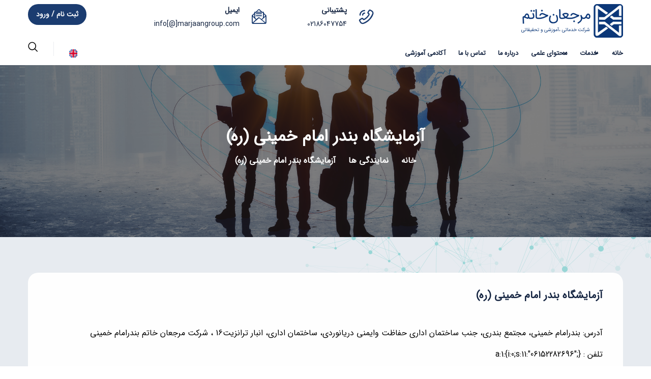

--- FILE ---
content_type: text/html; charset=UTF-8
request_url: https://marjaangroup.com/branch/%D8%A2%D8%B2%D9%85%D8%A7%D9%8A%D8%B4%DA%AF%D8%A7%D9%87-%D8%A8%D9%86%D8%AF%D8%B1-%D8%A7%D9%85%D8%A7%D9%85-%D8%AE%D9%85%DB%8C%D9%86%DB%8C-%28%D8%B1%D9%87%29
body_size: 6118
content:
<!DOCTYPE html>
<html lang="fa"  dir="rtl" >

<head>
    <meta charset="utf-8">
    <meta http-equiv="X-UA-Compatible" content="IE=edge">
    <meta name="viewport" content="width=device-width, initial-scale=1.0, maximum-scale=1.0, user-scalable=0">

    <title>مرجعان خاتم</title>

            <link rel="shortcut icon" type="image/png" href="https://marjaangroup.com/assets/uploads/setting/fav_icon/photo_4e1f931f9aa436fa6381bac67705e5a8.png" />
    
    <meta name="google-site-verification" content="6y2WsmFqATRFGBRQcKdtUGEw_LLnvoo6HEiWRfMgJ8c" />
        <meta name="keywords" content="">
    <meta name="description" content="">

    <!-- Stylesheets -->
    <link href="https://marjaangroup.com/assets/new/css/font-awesome-all.css" rel="stylesheet">
    <link href="https://marjaangroup.com/assets/new/css/flaticon.css" rel="stylesheet">
    <link href="https://marjaangroup.com/assets/new/css/owl.css" rel="stylesheet">
    <link href="https://marjaangroup.com/assets/new/css/bootstrap.css" rel="stylesheet">
    
    <link href="https://marjaangroup.com/assets/new/css/fancybox.css" rel="stylesheet">
    <link href="https://marjaangroup.com/assets/new/css/animate.css" rel="stylesheet">
    <link href="https://marjaangroup.com/assets/new/css/color.css" rel="stylesheet">
    <link href="https://marjaangroup.com/assets/new/css/style.css" rel="stylesheet">
    <link href="https://marjaangroup.com/assets/new/css/rtl.css" rel="stylesheet">
    <link href="https://marjaangroup.com/assets/new/css/responsive.css" rel="stylesheet">

    
    <script src="https://marjaangroup.com/assets/new/js/lazysizes.min.js" async=""></script>

    <link rel="stylesheet" href="https://marjaangroup.com/assets/css/jgrowl.min.css">
            <style>
            @font-face {
                font-family: iransans;
                src: url("https://marjaangroup.com/assets/user/fonts/IRANSans.woff");
            }

            body,
            h1,
            h2,
            h3,
            h4,
            h5,
            h6,
            input,
            button,
            select,
            textarea,
            p,
            a,
            span {
                font-family: iransans;
            }
        </style>
    
    <style>
        .footer-socials li i {
            font-size: 1.5rem;
            width: 1.5rem;
            aspect-ratio: 1/1;
        }

        .footer-socials li img {
            width: 1.5rem;
            aspect-ratio: 1/1;
            object-fit: cover;
            object-position: center;
        }

        .namad-box {
            width: 100%;
            aspect-ratio: 1;
            background-color: #fff;
            border: 1px solid rgba(0, 0, 0, 0.3);
            border-radius: .8rem;
            padding: .1rem;
            display: flex;
            align-items: center;
            justify-content: center;
        }

        .namad-box img {
            height: 100%;
            max-width: 100%;
        }
    </style>

        
    <link href="https://static.neshan.org/sdk/leaflet/1.4.0/leaflet.css" rel="stylesheet" type="text/css">
    <script src="https://static.neshan.org/sdk/leaflet/1.4.0/leaflet.js" type="text/javascript"></script>



    



































</head>


<!-- page wrapper -->

<body>

    <div class="boxed_wrapper  rtl ">

        <!-- preloader -->
        
        <!-- preloader end -->

        <!-- search-popup -->
        <div id="search-popup" class="search-popup">
            <div class="close-search"><span><i class="fa fa-times"></i></span></div>
            <div class="popup-inner">
                <div class="overlay-layer"></div>
                <div class="search-form">
                    <form method="get" action="https://marjaangroup.com/search">
                        <div class="form-group">
                            <fieldset>
                                <input type="search" class="form-control" name="query" value=""
                                    placeholder="متن جستجو ..." required>
                                <input type="submit" value="جستجو کنید!" class="theme-btn style-four">
                            </fieldset>
                        </div>
                    </form>
                </div>
            </div>
        </div>
        <!-- search-popup end -->

        <!-- main header -->
        <header class="main-header style-one">
            <!-- header-upper -->
            <div class="header-upper-two">
                <div class="auto-container">
                    <div class="upper-inner clearfix">
                        <div class="logo-box pull-left">
                            <figure class="logo">
                                <a href="https://marjaangroup.com">
                                    <img src="https://marjaangroup.com/assets/uploads/setting/logo/2/photo_bbf941e464b8b1f3fc2fe0a3765a8bdf.png" alt="مرجعان خاتم">
                                </a>
                            </figure>
                        </div>
                        <ul class="info-box d-none d-lg-block pull-right clearfix">
                            <li>
                                <i class="icon-28"></i>
                                <h5>پشتیبانی</h5>
                                <p><a href="tel:02186047754">02186047754</a></p>
                            </li>
                            <li>
                                <i class="icon-29"></i>
                                <h5>ایمیل</h5>
                                <p><a href="mailto:info@marjaangroup.com">info[@]marjaangroup.com</a></p>
                            </li>
                            <li class="btn-box">
                                                                    <a href="https://marjaangroup.com/login"
                                        class="theme-btn-one">ثبت نام / ورود</a>
                                                            </li>
                        </ul>
                    </div>
                </div>
            </div>
            <!-- header-lower -->
            <div class="header-lower">
                <div class="auto-container">
                    <div class="outer-box clearfix">
                        <div class="menu-area pull-left clearfix">
                            <!--Mobile Navigation Toggler-->
                            <div class="mobile-nav-toggler">
                                <i class="icon-bar"></i>
                                <i class="icon-bar"></i>
                                <i class="icon-bar"></i>
                            </div>
                            <nav class="main-menu navbar-expand-md navbar-light">
                                <div class="collapse navbar-collapse show clearfix" id="navbarSupportedContent">
                                    <ul class="navigation clearfix">
                                        <li>
                                            <a href="https://marjaangroup.com">خانه</a>
                                        </li>
                                        <li class="dropdown">
                                            <a href="https://marjaangroup.com/services">خدمات</a>
                                                                                            <ul>
                                                                                                                                                                        <li
                                                                 class="dropdown" >
                                                                <a
                                                                    href="https://marjaangroup.com/service/%D8%AE%D8%AF%D9%85%D8%A7%D8%AA-%D8%A2%D8%B2%D9%85%D8%A7%DB%8C%D8%B4%DA%AF%D8%A7%D9%87%DB%8C">خدمات آزمایشگاهی</a>
                                                                                                                                    <ul>
                                                                                                                                                    <li>
                                                                                <a
                                                                                    href="https://marjaangroup.com/service/%D9%85%D8%A7%DB%8C%DA%A9%D9%88%D8%AA%D9%88%DA%A9%D8%B3%DB%8C%D9%86">مایکوتوکسین</a>
                                                                            </li>
                                                                                                                                                    <li>
                                                                                <a
                                                                                    href="https://marjaangroup.com/service/%D9%81%D9%84%D8%B2%D8%A7%D8%AA-%D8%B3%D9%86%DA%AF%DB%8C%D9%86">فلزات سنگین</a>
                                                                            </li>
                                                                                                                                                    <li>
                                                                                <a
                                                                                    href="https://marjaangroup.com/service/%D8%A2%D8%B2%D9%85%D9%88%D9%86-%D9%87%D8%A7%DB%8C-%D9%85%DB%8C%DA%A9%D8%B1%D9%88%D8%A8%DB%8C">آزمون های میکروبی</a>
                                                                            </li>
                                                                                                                                                    <li>
                                                                                <a
                                                                                    href="https://marjaangroup.com/service/%D8%A8%D8%A7%D9%82%D9%8A%D9%85%D8%A7%D9%86%D8%AF%D9%87-%D8%A2%D9%81%D8%AA-%D9%83%D8%B4-%D9%87%D8%A7-%D8%AF%D8%B1-%D9%85%D8%AD%D8%B5%D9%88%D9%84%D8%A7%D8%AA-%D8%BA%D8%B0%D8%A7%DB%8C%DB%8C-%D9%88-%DA%A9%D8%B4%D8%A7%D9%88%D8%B1%D8%B2%DB%8C">اندازه گیری باقیمانده سموم دفع آفات نباتی</a>
                                                                            </li>
                                                                                                                                                    <li>
                                                                                <a
                                                                                    href="https://marjaangroup.com/service/%D8%A2%D8%B2%D9%85%D9%88%D9%86-%D9%87%D8%A7%DB%8C-%D9%81%DB%8C%D8%B2%DB%8C%DA%A9-%D9%88%D8%B4%D9%8A%D9%85%D9%8A%D8%A7%DB%8C%DB%8C-%D9%85%D9%88%D8%A7%D8%AF-%D8%BA%D8%B0%D8%A7%D9%8A%D9%8A">آزمون های شیمی عمومی</a>
                                                                            </li>
                                                                                                                                                    <li>
                                                                                <a
                                                                                    href="https://marjaangroup.com/service/%D8%AA%D8%B9%DB%8C%DB%8C%D9%86-%D8%AA%D8%B1%D8%A7%D8%B1%DB%8C%D8%AE%D8%AA%DA%AF%DB%8C">تعیین تراریختگی</a>
                                                                            </li>
                                                                                                                                            </ul>
                                                                                                                            </li>
                                                                                                                                                                                                                                <li
                                                                >
                                                                <a
                                                                    href="https://marjaangroup.com/service/%D8%AE%D8%AF%D9%85%D8%A7%D8%AA-%D8%A8%D8%A7%D8%B2%D8%B1%D8%B3%DB%8C">خدمات بازرسی</a>
                                                                                                                            </li>
                                                                                                                                                                                                                                <li
                                                                >
                                                                <a
                                                                    href="https://marjaangroup.com/service/%D8%AE%D8%AF%D9%85%D8%A7%D8%AA-%D8%A2%D9%85%D9%88%D8%B2%D8%B4%DB%8C">خدمات آموزشی</a>
                                                                                                                            </li>
                                                                                                                                                            </ul>
                                                                                    </li>
                                        <li class="dropdown">
                                            <a href="https://marjaangroup.com/blogs">محتوای علمی</a>
                                                                                            <ul>
                                                                                                            <li>
                                                            <a
                                                                href="https://marjaangroup.com/blogs/%D9%85%D9%82%D8%A7%D9%84%D8%A7%D8%AA-%D8%B9%D9%84%D9%85%DB%8C">مقالات علمی</a>
                                                        </li>
                                                                                                            <li>
                                                            <a
                                                                href="https://marjaangroup.com/blogs/%D9%88%DB%8C%D8%AF%DB%8C%D9%88%D9%87%D8%A7%DB%8C-%D8%B9%D9%84%D9%85%DB%8C">ویدیوهای علمی</a>
                                                        </li>
                                                                                                            <li>
                                                            <a
                                                                href="https://marjaangroup.com/blogs/%D9%BE%D8%A7%D8%AF%DA%A9%D8%B3%D8%AA">پادکست</a>
                                                        </li>
                                                                                                    </ul>
                                                                                    </li>
                                        
                                        
                                        
                                        
                                        
                                        
                                        
                                        
                                        
                                        
                                        
                                        
                                        
                                        
                                        
                                        
                                        
                                        
                                        
                                        
                                        
                                        
                                        
                                        
                                        
                                        
                                        
                                        
                                        
                                        
                                        
                                        
                                        
                                        
                                        
                                        
                                        
                                        
                                        
                                        
                                        
                                        
                                        
                                        
                                        
                                        
                                        
                                        
                                        
                                        
                                        
                                        
                                        
                                        
                                        
                                        
                                        
                                        
                                        
                                        
                                        
                                        
                                        
                                        
                                        
                                        
                                        
                                        
                                        
                                        
                                        <li>
                                            <a href="https://marjaangroup.com/about-us">درباره ما</a>
                                        </li>
                                        <li>
                                            <a href="https://marjaangroup.com/contact-us">تماس با ما</a>
                                        </li>
                                                                                    <li>
                                                <a target="_blank"
                                                    href="http://marjaanacademy.ir/">آکادمی آموزشی</a>
                                            </li>
                                                                                <li
                                            class="btn-box d-lg-none d-flex align-items-center justify-content-center pt-4">
                                                                                            <a href="https://marjaangroup.com/login"
                                                    class="theme-btn-one">ثبت نام / ورود</a>
                                                                                    </li>
                                    </ul>
                                </div>
                            </nav>
                        </div>
                        <div class="menu-right-content pull-right clearfix">
                            <div class="search-btn">
                                <button type="button" class="search-toggler"><i class="icon-1"></i></button>
                            </div>
                            <ul class="social-links clearfix">
                                                                                                    <li>
                                        <a href="https://marjaangroup.com/en">
                                            <img style="max-width:16px;" src="https://marjaangroup.com/assets/new/images/en.png"
                                                alt="en">
                                        </a>
                                    </li>
                                                            </ul>
                        </div>
                    </div>
                </div>
            </div>

            <!--sticky Header-->
            <div class="sticky-header">
                <div class="auto-container">
                    <div class="outer-box clearfix">
                        <div class="menu-area pull-left">
                            <nav class="main-menu clearfix">
                                <!--Keep This Empty / Menu will come through Javascript-->
                            </nav>
                        </div>
                        <div class="menu-right-content pull-right clearfix">
                            <div class="search-btn">
                                <button type="button" class="search-toggler"><i class="icon-1"></i></button>
                            </div>
                            <ul class="social-links clearfix">
                                                                                                    <li>
                                        <a href="https://marjaangroup.com/en">
                                            <img style="max-width:16px;" src="https://marjaangroup.com/assets/new/images/en.png"
                                                alt="en">
                                        </a>
                                    </li>
                                                            </ul>
                        </div>
                    </div>
                </div>
            </div>
        </header>
        <!-- main-header end -->

        <!-- Mobile Menu  -->
        <div class="mobile-menu">
            <div class="menu-backdrop"></div>
            <div class="close-btn"><i class="fas fa-times"></i></div>

            <nav class="menu-box">
                <div class="nav-logo">
                    <a href="https://marjaangroup.com">
                        <img src="https://marjaangroup.com/assets/uploads/setting/logo/2/photo_bbf941e464b8b1f3fc2fe0a3765a8bdf.png" alt="مرجعان خاتم" title="">
                    </a>
                </div>
                <div class="menu-outer">
                    <!--Here Menu Will Come Automatically Via Javascript / Same Menu as in Header-->
                </div>
            </nav>
        </div>
        <!-- End Mobile Menu -->

                    <!-- Page Title -->
    <section class="page-title centred"
         style="background-image: url(https://marjaangroup.com/assets/uploads/branches/banner_064bbe02e4927a7b9a14a5c9b40d67ac.jpg);" >
        <div class="auto-container">
            <div class="content-box">
                <div class="title">
                    <h1>آزمايشگاه بندر امام خمینی (ره)</h1>
                </div>
                <ul class="bread-crumb clearfix">
                    <li><a href="https://marjaangroup.com">خانه</a></li>
                    <li><a href="https://marjaangroup.com/branches">نمایندگی ها</a></li>
                    <li>آزمايشگاه بندر امام خمینی (ره)</li>
                </ul>
            </div>
        </div>
    </section>
    <!-- End Page Title -->

    <section class="research-section bg-color-1">
        <div class="pattern">
            <div class="pattern-1 wow zoomIn animated" data-wow-delay="00ms" data-wow-duration="1500ms"
                style="background-image: url(https://marjaangroup.com/assets/new/images/shape/shape-6.png);"></div>
            <div class="pattern-2 wow zoomIn animated" data-wow-delay="00ms" data-wow-duration="1500ms"
                style="background-image: url(https://marjaangroup.com/assets/new/images/shape/shape-7.png);"></div>
        </div>
        <div class="auto-container">
            <div class="row clearfix">
                <div class="col-lg-12 col-md-12 col-sm-12 research-block">
                    <div class="research-block-one wow fadeInLeft animated" data-wow-delay="00ms"
                        data-wow-duration="1500ms">
                        <div class="inner-box">
                            <h4 class="mb-5">آزمايشگاه بندر امام خمینی (ره)</h4>
                                                            <span>آدرس: بندرامام خمینی، مجتمع بندری، جنب ساختمان اداری حفاظت وایمنی دریانوردی، ساختمان اداری، انبار ترانزیت16 ، شرکت مرجعان خاتم بندرامام خمینی</span>
                                                                                        <p>تلفن : a:1:{i:0;s:11:&quot;06152282696&quot;;}</p>
                                                                                        <p>فکس : 06152282698</p>
                                                                                        <p>ایمیل : <a href="mailto:bandaremamlab@marjaangroup.com">bandaremamlab@marjaangroup.com</a></p>
                                                                                        <p>کدپستی : 6356174170</p>
                                                                                        <p>مدیر آزمایشگاه: خانم خدیجه عزيزی</p>
                                                                                        <p>ساعات کاری: شنبه تا چهارشنبه 8:00 الي 16:30</p>
                            
                            <div id="mapid" style="width:100%;height:400px;position:relative;outline:none">
                            </div>
                        </div>
                    </div>
                </div>
            </div>
        </div>
    </section>

    
        <!-- cta-style-two -->
        <section class="cta-style-two bg-color-3">
            <div class="pattern-layer">
                <div class="pattern-1"
                    style="background-image: url('https://marjaangroup.com/assets/new/images/shape/shape-50.png');">
                </div>
                <div class="pattern-2"
                    style="background-image: url('https://marjaangroup.com/assets/new/images/shape/shape-51.png');">
                </div>
            </div>
            <div class="auto-container">
                <div class="content_block_4">
                    <div class="content-box">
                        <div class="row">
                            <div
                                class="col-12 col-lg-4 col-xl-5 mb-3 mb-lg-0 d-flex align-items-center justify-content-center justify-content-lg-end">
                                <h2>عضو خبرنامه ما شوید</h2>
                            </div>
                            <div
                                class="col-12 col-lg-8 col-xl-7 d-flex align-items-center justify-content-center justify-content-lg-end">
                                <form class="w-100" action="https://marjaangroup.com/newsletter-store" method="post">
                                    <div class="row clearfix">
                                        <div class="col-lg-7 col-md-7 col-sm-12 form-group mb-3 mb-md-0">
                                            <input type="email" name="email"
                                                placeholder="ایمیل خود را وارد کنید" required="">
                                            <input type="hidden" name="g-recaptcha-response" id="g-recaptcha-response-697a440bcbeba"><script>
  grecaptcha.ready(function() {
      grecaptcha.execute('6LeOuwwqAAAAAGH288HLBMy_w9YEvY6208ojmoeT', {action: 'register'}).then(function(token) {
         document.getElementById('g-recaptcha-response-697a440bcbeba').value = token;
      });
  });
  </script>
                                        </div>
                                        <div
                                            class="col-lg-5 col-md-5 col-sm-12 d-flex align-items-center justify-content-center form-group mb-0">
                                            <button type="submit"
                                                class="theme-btn-one">عضو شوید</button>
                                        </div>
                                    </div>
                                    <input type="hidden" name="_token" value="1BeIFBuCFtpduf39uhEfXKkoKAXe0CLO7MaBk9Gu">                                </form>
                            </div>
                        </div>
                    </div>
                </div>
            </div>
        </section>
        <!-- cta-style-two end -->

        <!-- main-footer -->
        <footer class="main-footer">
            <div class="footer-top">
                <div class="auto-container">
                    <div class="row clearfix">
                        <div class="col-lg-3 col-md-6 col-sm-12 footer-column">
                            <div class="footer-widget logo-widget">
                                <div class="footer-logo">
                                    <figure class="logo">
                                        <a href="https://marjaangroup.com">
                                            <img class="lazyload" data-src="https://marjaangroup.com/assets/uploads/setting/logo/2/photo_bbf941e464b8b1f3fc2fe0a3765a8bdf.png"
                                                alt="مرجعان خاتم">
                                        </a>
                                    </figure>
                                </div>
                                <div class="text">
                                    <p class="text-justify">شرکت خدماتی، آموزشی و تحقیقاتی مرجعان خاتم (سهامی خاص) (دانش بنیان) به عنوان یک شرکت کاملا خصوصی و مستقل در سال 1380 در اداره کل ثبت شرکت ها و موسسات غیر تجاری استان تهران ثبت و فعالیت خود را در همان سال آغاز نمود.</p>
                                </div>
                                <ul class="social-links footer-socials clearfix d-flex align-items-center mb-2">
                                                                                                                                                                        <li class="p-2">
                                                    <a href="https://www.instagram.com/marjaankhatam/">
                                                                                                                    <i class="fab fa-instagram"></i>
                                                                                                            </a>
                                                </li>
                                                                                                                                                                                                                                                            <li class="p-2">
                                                    <a href="https://ir.linkedin.com/company/marjaankhatam">
                                                                                                                    <i class="fab fa-linkedin-in"></i>
                                                                                                            </a>
                                                </li>
                                                                                                                                                                                                                                                                                                                <li class="p-2">
                                                        <a href="https://www.aparat.com/marjaankhatam">
                                                                                                                            <img src="https://marjaangroup.com/assets/uploads/socials/photo_aeff316811d9c673a85a9a9cb637c6b5.png">
                                                                                                                    </a>
                                                    </li>
                                                                                                                                                                                                                                                                                                            <li class="p-2">
                                                    <a href="https://twitter.com/marjaangroup?t=AMDnGt0DRGUaoHGv5BxYtg&amp;s=09">
                                                                                                                    <img src="https://marjaangroup.com/assets/uploads/socials/photo_d93cb4ca8f64fe5025c78277264be650.png">
                                                                                                            </a>
                                                </li>
                                                                                                                                                        </ul>
                                <div class="row">
                                    <div class="col-3">
                                        <div class="namad-box">
                                            <a referrerpolicy="origin" target="_blank"
                                                href="https://trustseal.enamad.ir/?id=221786&amp;Code=1QXBiYQklz7amZQThwCz">
                                                <img referrerpolicy="origin"
                                                    src="https://Trustseal.eNamad.ir/logo.aspx?id=221786&amp;Code=1QXBiYQklz7amZQThwCz"
                                                    alt="" style="cursor:pointer" id="1QXBiYQklz7amZQThwCz">
                                            </a>
                                        </div>
                                    </div>
                                    <div class="col-3">
                                        <div class="namad-box">
                                            <img src="https://marjaangroup.com/assets/new/images/samandehi.jpg" alt="samandehi">
                                        </div>
                                    </div>
                                </div>
                            </div>
                        </div>
                        <div class="col-lg-3 col-md-6 col-sm-12 footer-column">
                            <div class="footer-widget links-widget">
                                <div class="widget-title">
                                    <h4>دسترسی سریع</h4>
                                </div>
                                <div class="widget-content">
                                    <ul class="links-list clearfix">
                                                                                    <li>
                                                <a
                                                    href="https://marjaangroup.com/service/%D8%AE%D8%AF%D9%85%D8%A7%D8%AA-%D8%A2%D8%B2%D9%85%D8%A7%DB%8C%D8%B4%DA%AF%D8%A7%D9%87%DB%8C">خدمات آزمایشگاهی</a>
                                            </li>
                                                                                    <li>
                                                <a
                                                    href="https://marjaangroup.com/service/%D8%AE%D8%AF%D9%85%D8%A7%D8%AA-%D8%A8%D8%A7%D8%B2%D8%B1%D8%B3%DB%8C">خدمات بازرسی</a>
                                            </li>
                                                                                    <li>
                                                <a
                                                    href="https://marjaangroup.com/service/%D8%AE%D8%AF%D9%85%D8%A7%D8%AA-%D8%A2%D9%85%D9%88%D8%B2%D8%B4%DB%8C">خدمات آموزشی</a>
                                            </li>
                                                                                
                                    </ul>
                                </div>
                            </div>
                        </div>
                        <div class="col-lg-3 col-md-6 col-sm-12 footer-column">
                            <div class="footer-widget links-widget">
                                <div class="widget-title">
                                    <h4>دسترسی سریع</h4>
                                </div>
                                <div class="widget-content">
                                    <ul class="links-list clearfix">
                                                                                                                                                                                                                                                <li>
                                                            <a href="https://marjaangroup.com/service/%D9%85%D8%A7%DB%8C%DA%A9%D9%88%D8%AA%D9%88%DA%A9%D8%B3%DB%8C%D9%86">
                                                                مایکوتوکسین
                                                            </a>
                                                        </li>
                                                                                                            <li>
                                                            <a href="https://marjaangroup.com/service/%D9%81%D9%84%D8%B2%D8%A7%D8%AA-%D8%B3%D9%86%DA%AF%DB%8C%D9%86">
                                                                فلزات سنگین
                                                            </a>
                                                        </li>
                                                                                                            <li>
                                                            <a href="https://marjaangroup.com/service/%D8%A2%D8%B2%D9%85%D9%88%D9%86-%D9%87%D8%A7%DB%8C-%D9%85%DB%8C%DA%A9%D8%B1%D9%88%D8%A8%DB%8C">
                                                                آزمون های میکروبی
                                                            </a>
                                                        </li>
                                                                                                            <li>
                                                            <a href="https://marjaangroup.com/service/%D8%A8%D8%A7%D9%82%D9%8A%D9%85%D8%A7%D9%86%D8%AF%D9%87-%D8%A2%D9%81%D8%AA-%D9%83%D8%B4-%D9%87%D8%A7-%D8%AF%D8%B1-%D9%85%D8%AD%D8%B5%D9%88%D9%84%D8%A7%D8%AA-%D8%BA%D8%B0%D8%A7%DB%8C%DB%8C-%D9%88-%DA%A9%D8%B4%D8%A7%D9%88%D8%B1%D8%B2%DB%8C">
                                                                اندازه گیری باقیمانده سموم دفع آفات نباتی
                                                            </a>
                                                        </li>
                                                                                                            <li>
                                                            <a href="https://marjaangroup.com/service/%D8%A2%D8%B2%D9%85%D9%88%D9%86-%D9%87%D8%A7%DB%8C-%D9%81%DB%8C%D8%B2%DB%8C%DA%A9-%D9%88%D8%B4%D9%8A%D9%85%D9%8A%D8%A7%DB%8C%DB%8C-%D9%85%D9%88%D8%A7%D8%AF-%D8%BA%D8%B0%D8%A7%D9%8A%D9%8A">
                                                                آزمون های شیمی عمومی
                                                            </a>
                                                        </li>
                                                                                                            <li>
                                                            <a href="https://marjaangroup.com/service/%D8%AA%D8%B9%DB%8C%DB%8C%D9%86-%D8%AA%D8%B1%D8%A7%D8%B1%DB%8C%D8%AE%D8%AA%DA%AF%DB%8C">
                                                                تعیین تراریختگی
                                                            </a>
                                                        </li>
                                                                                                                                                                                                                                                                                                                                                                                                                                                                                                                                                                                                
                                    </ul>
                                </div>
                            </div>
                        </div>
                        <div class="col-md-3 col-sm-12 footer-column">
                            <div class="footer-widget links-widget">
                                <div class="widget-title">
                                    <h4>لینک های مرتبط</h4>
                                </div>
                                <div class="widget-content">
                                    <ul class="links-list clearfix">
                                        <li>
                                            <a target="_blank"
                                                href="http://www.isiri.gov.ir/">سازمان ملی استاندارد ایران</a>
                                        </li>
                                        <li>
                                            <a target="_blank"
                                                href="http://naciportal.isiri.gov.ir/Portal/Home/">مرکز ملی تایید صلاحیت ایران ( ناسی)</a>
                                        </li>
                                        <li>
                                            <a target="_blank"
                                                href="http://www.fda.gov.ir/">سازمان غذا و دارو</a>
                                        </li>
                                        <li>
                                            <a target="_blank"
                                                href="https://www.iso.org/home.html">International Organziation for Standardization (ISO)</a>
                                        </li>
                                    </ul>
                                </div>
                            </div>
                        </div>
                    </div>
                </div>
            </div>
            <div class="footer-bottom centred">
                <div class="auto-container">
                    <div class="copyright">
                        <a href="https://30uweb.com" target="_blank">
                            <img class="lazyload" data-src="https://marjaangroup.com/assets/img/30uweb.png" alt="30uweb"
                                width="50px">
                            Design By
                        </a>
                    </div>
                </div>
            </div>
        </footer>
        <!-- main-footer end -->

        <!--Scroll to top-->
        <button class="scroll-top scroll-to-target" data-target="html">
            <i class="fas fa-angle-up"></i>
        </button>

    </div>

    <!-- jequery plugins -->
    <script src="https://marjaangroup.com/assets/new/js/jquery.js"></script>
    <script src="https://marjaangroup.com/assets/new/js/popper.min.js"></script>
    <script src="https://marjaangroup.com/assets/new/js/bootstrap.min.js"></script>
    <script src="https://marjaangroup.com/assets/new/js/owl.js"></script>
    <script src="https://marjaangroup.com/assets/new/js/wow.js"></script>
    <script src="https://marjaangroup.com/assets/new/js/validation.js"></script>
    
    <script src="https://marjaangroup.com/assets/new/js/fancybox.umd.js"></script>
    <script src="https://marjaangroup.com/assets/new/js/appear.js"></script>
    <script src="https://marjaangroup.com/assets/new/js/isotope.js"></script>
    <script src="https://marjaangroup.com/assets/new/js/jquery.nice-select.min.js"></script>
    <script src="https://marjaangroup.com/assets/new/js/nav-tool.js"></script>
    <script src="https://marjaangroup.com/assets/new/js/jquery.paroller.min.js"></script>

    <!-- main-js -->
    <script src="https://marjaangroup.com/assets/new/js/script.js"></script>
    <script src="https://marjaangroup.com/assets/js/jgrowl.min.js"></script>

            <script>
            var mymap = new L.Map('mapid', {
                key: 'web.7c6dbb0cf6244d70be3cdf08e34a47f0',
                maptype: 'dreamy',
                poi: true,
                traffic: false,
                center: [30.428015, 49.0652951],
                zoom: 14
            });

            L.marker([30.428015, 49.0652951]).addTo(mymap)
                .bindPopup("<b>شما میتوانید ما را پیدا کنید</b><br />آزمايشگاه بندر امام خمینی (ره)").openPopup();
        </script>
    















    <script>
        Fancybox.bind('[data-fancybox]', {
            Thumbs: false,
        })
    </script>
</body>
<!-- End of .page_wrapper -->

</html>


--- FILE ---
content_type: text/css
request_url: https://marjaangroup.com/assets/new/css/color.css
body_size: 2178
content:
:root {
	--primary-color: #1b3c70;
}

/* template-color */

.scroll-top {
	border: 2px dashed rgb(var(--primary-color));
	color: rgb(var(--primary-color));
}

.preloader-close {
	color: rgb(var(--primary-color));
}

.theme-btn-one {
	background: rgb(var(--primary-color));
}

.main-header .header-upper .info-box li a:hover {
	color: rgb(var(--primary-color));
}

.main-header .header-upper .info-box li i {
	color: rgb(var(--primary-color));
}

.search-popup .search-form fieldset input[type="submit"] {
	background: rgb(var(--primary-color));
}

.search-popup .recent-searches li a:hover {
	border-color: rgb(var(--primary-color));
	background: rgb(var(--primary-color));
}

.main-menu .navigation>li.current>a,
.main-menu .navigation>li:hover>a {
	color: rgb(var(--primary-color));
}

.main-header .search-btn button:hover {
	color: rgb(var(--primary-color));
}

.main-header .social-links li a:hover {
	color: rgb(var(--primary-color));
}

.main-menu .navigation>li>ul,
.main-menu .navigation>li>.megamenu {
	border-top: 3px solid rgb(var(--primary-color));
}

.main-menu .navigation>li>ul>li>ul {
	border-top: 3px solid rgb(var(--primary-color));
}

.main-menu .navigation>li>ul>li>a:hover,
.main-menu .navigation>li>.megamenu li>a:hover {
	color: rgb(var(--primary-color));
}

.main-menu .navigation>li>ul>li>ul>li>a:hover {
	color: rgb(var(--primary-color));
}

.search-popup .close-search:hover {
	color: rgb(var(--primary-color));
}

.banner-btn:before {
	background: rgb(var(--primary-color));
}

.banner-btn:hover {
	border-color: rgb(var(--primary-color));
}

.sec-title h6 {
	color: rgb(var(--primary-color));
}

.banner-section .bg-layer {
	background-color: #1d5ccd;
}

.service-block-one .inner-box .icon-box {
	color: rgb(var(--primary-color));
}

.theme-btn-two:hover {
	background: rgb(var(--primary-color));
}

.service-block-one .inner-box h4 a:hover {
	color: rgb(var(--primary-color));
}

.service-block-one .inner-box:before {
	background: rgb(var(--primary-color));
}

.service-block-one .inner-box .theme-btn-two:hover {
	color: rgb(var(--primary-color)) !important;
}

.list-style-one li:before {
	color: rgb(var(--primary-color));
}

.image_block_1 .image-box .text {
	background-color: #1d5ccd;
}

.video-section {
	background-color: rgb(var(--primary-color), 0.75);
}

.video-section .video-btn a {
	color: rgb(var(--primary-color));
}

.research-block-one .inner-box .other-option li a:hover {
	background: rgb(var(--primary-color));
	border-color: rgb(var(--primary-color));
}

.social-style-one li a:hover {
	background: rgb(var(--primary-color));
}

.team-block-one .inner-box .lower-content h4 a:hover {
	color: rgb(var(--primary-color));
}

.content_block_3 .content-box .rating li {
	color: #ffab01;
}

.content_block_3 .content-box .author-box .designation {
	color: rgb(var(--primary-color));
}

.testimonial-section .owl-nav .owl-prev:hover,
.testimonial-section .owl-nav .owl-next:hover {
	color: rgb(var(--primary-color));
}

.bg-color-2 {
	background: #1d5ccd;
}

.counter-block-one .inner-box .text .bar-inner {
	background: rgb(var(--primary-color));
}

.event-block-one .inner-box h4 a:hover {
	color: rgb(var(--primary-color));
}

.event-block-one .inner-box .post-date h3 {
	color: rgb(var(--primary-color));
}

.event-block-one .inner-box .info li i {
	color: rgb(var(--primary-color));
}

.news-block-one .inner-box .lower-content .post-date h3 {
	color: rgb(var(--primary-color));
}

.news-block-one .inner-box .lower-content h4 a:hover {
	color: rgb(var(--primary-color));
}

.news-block-one .inner-box .lower-content .post-info a:hover {
	color: rgb(var(--primary-color));
}

.news-section .owl-nav .owl-prev:hover,
.news-section .owl-nav .owl-next:hover {
	color: rgb(var(--primary-color));
}

.content_block_4 .content-box {
	background-color: white;
}

.border-top-10 {
	border-top: 10px solid rgb(var(--primary-color));
}

.content_block_4 .content-box form .form-group input[type='text'],
.content_block_4 .content-box form .form-group input[type='email'],
.content_block_4 .content-box form .form-group textarea {
	border: 1px solid rgb(var(--primary-color));
}

.footer-top .logo-widget .text .info li a:hover {
	color: rgb(var(--primary-color));
}

.footer-top .logo-widget .text .info li i {
	color: rgb(var(--primary-color));
}

.footer-top .post-widget .post h5 a:hover {
	color: rgb(var(--primary-color));
}

.footer-top .links-widget .links-list li a:hover {
	color: rgb(var(--primary-color));
}

.footer-top .links-widget .links-list li a:before {
	background: rgb(var(--primary-color));
}

.footer-top .subscribe-widget .widget-content .subscribe-form .form-group input:focus {
	border-color: rgb(var(--primary-color)) !important;
}

.footer-top .subscribe-widget .widget-content .subscribe-form .form-group button {
	background: rgb(var(--primary-color));
}

.footer-bottom a:hover {
	color: rgb(var(--primary-color));
}

.header-top .text p i {
	color: rgb(var(--primary-color));
}

.header-upper-two .info-box li i {
	color: rgb(var(--primary-color));
}

.header-upper-two .info-box li p a:hover {
	color: rgb(var(--primary-color));
}

.sidebar-info-contents .content-inner .content-box .booking-form .form-group input:focus,
.sidebar-info-contents .content-inner .content-box .booking-form .form-group textarea:focus {
	border-color: rgb(var(--primary-color)) !important;
}

.close-side-widget:hover {
	color: rgb(var(--primary-color));
}

.sidebar-info-contents .content-inner .contact-info ul li a:hover {
	color: rgb(var(--primary-color));
}

.sidebar-info-contents .content-inner .social-box li a:hover {
	background: rgb(var(--primary-color));
	border-color: rgb(var(--primary-color));
}

.main-header.style-two .menu-right-content li button:hover {
	color: rgb(var(--primary-color));
}

.banner-section.style-two .content-box .image-box .support-box a i {
	color: rgb(var(--primary-color));
}

.banner-section.style-two .content-box .image-box .shape .shape-1 {
	background: rgb(var(--primary-color));
}

h4 a:hover {
	color: rgb(var(--primary-color));
}

.feature-block-one .inner-box .icon-box {
	color: rgb(var(--primary-color));
}

.feature-block-one .inner-box .icon-box:before {
	background: rgb(var(--primary-color));
}

.image_block_3 .image-box .text {
	background-color: rgb(var(--primary-color));
}

.content_block_1 .content-box .inner-box .single-item .icon-box {
	color: rgb(var(--primary-color));
}

.content_block_6 .content-box .inner-box .single-item .icon-box {
	color: rgb(var(--primary-color));
}


.content_block_6 .content-box .inner-box .single-item .icon-box:before {
	background: rgb(var(--primary-color));
}

.service-block-two .inner-box .lower-content .icon-box {
	background: rgb(var(--primary-color));
}

.team-style-two .owl-nav .owl-prev:hover,
.team-style-two .owl-nav .owl-next:hover {
	color: rgb(var(--primary-color));
}

.event-block-one .inner-box .image-box:before {
	background: rgb(var(--primary-color));
}

.content_block_5 .content-box form .form-group input:focus,
.content_block_5 .content-box form .form-group textarea:focus {
	border-color: rgb(var(--primary-color)) !important;
}

.image_block_4 .image-box .text {
	background: rgb(var(--primary-color));
}

.content_block_1 .content-box .singl-block .single-item .icon-box {
	color: rgb(var(--primary-color));
}

.content_block_1 .content-box .singl-block .single-item .icon-box:before {
	background: rgb(var(--primary-color));
}

.service-block-three .inner-box .icon-box {
	color: rgb(var(--primary-color));
}

.service-block-three .inner-box:before {
	background: rgb(var(--primary-color));
}

.funfact-style-two {
	background-color: #06194b;
}

.counter-block-two .inner-box .icon-box {
	color: rgb(var(--primary-color));
}

.event-block-one .inner-box .link a:hover {
	background: rgb(var(--primary-color));
}

.team-block-two .inner-box .lower-content .inner .social-style-one li a:hover {
	border-color: rgb(var(--primary-color));
	background: rgb(var(--primary-color));
}

.main-header.style-four .menu-right-content li.search-btn button:hover {
	color: rgb(var(--primary-color));
}

.banner-section.style-four .image-box .image:before {
	background: rgb(var(--primary-color));
}

.service-style-four .tab-btns li .single-btn-box .icon-box {
	color: rgb(var(--primary-color));
}

.service-style-four .tab-btns li .single-btn-box:before {
	background: rgb(var(--primary-color));
}

.service-style-four .tab-btns li .single-btn-box:hover:after,
.service-style-four .tab-btns li.active-btn .single-btn-box:after {
	background: rgb(var(--primary-color));
}

.project-block-one .inner-box .content-box .view-btn a {
	color: rgb(var(--primary-color));
}

.project-block-one .inner-box .content-box .view-btn a:hover {
	background: rgb(var(--primary-color));
	border-color: rgb(var(--primary-color));
}

.news-block-two .inner-box .image-box .post-date h3 {
	color: rgb(var(--primary-color));
}

.news-block-two .inner-box .image-box:before {
	background: rgb(var(--primary-color));
}

.news-block-two .inner-box .content-box .post-info li a:hover {
	color: rgb(var(--primary-color));
}

.news-style-two .owl-nav .owl-prev:hover,
.news-style-two .owl-nav .owl-next:hover {
	color: rgb(var(--primary-color));
}

.bg-color-3 {
	background: rgb(var(--primary-color));
}

.banner-section.style-five .image-box .admin-box:before {
	background: rgb(var(--primary-color));
}

.research-block-two .inner-box .image-box h5 {
	background: rgb(var(--primary-color));
}

.video-style-two .video-btn a {
	color: rgb(var(--primary-color));
}

.books-page-section .inner-content .inner-box:after {
	background: rgb(var(--primary-color));
}

.journal-section .tab-btn-box .tab-btns li.active-btn,
.journal-section .tab-btn-box .tab-btns li:hover {
	background: rgb(var(--primary-color));
	border-color: rgb(var(--primary-color));
}

.journal-section .tabs-box .single-item .odi-code p span {
	color: rgb(var(--primary-color));
}

.journal-section .tabs-box .single-item .download-option a {
	color: rgb(var(--primary-color));
	border: 1px solid rgb(var(--primary-color));
}

.journal-section .tabs-box .single-item .download-option a:hover {
	background: rgb(var(--primary-color));
}

.default-form .form-group input:focus,
.default-form .form-group textarea:focus {
	border-color: rgb(var(--primary-color)) !important;
}

.future-member .sidebar-content .info-box ul li a:hover {
	color: rgb(var(--primary-color));
}

.question-form .form-group input:focus,
.question-form .form-group textarea:focus {
	border-color: rgb(var(--primary-color)) !important;
}

.error-section .inner-box h1 {
	color: rgb(var(--primary-color));
}

.team-details .content_block_2 .content-box .info li a:hover {
	color: rgb(var(--primary-color));
}

.education-block-one .inner-box h3 {
	color: rgb(var(--primary-color));
}

.education-block-one .inner-box .dot-box:before {
	background: rgb(var(--primary-color));
}

.awards-section .inner-box .single-item h3 {
	color: rgb(var(--primary-color));
}

.events-sidebar .speaker-info .info-list li i {
	color: rgb(var(--primary-color));
}

.gallery-page-section .filters .filter-tabs li.active,
.gallery-page-section .filters .filter-tabs li:hover {
	color: rgb(var(--primary-color));
}

.gallery-page-section .filters .filter-tabs li:before {
	background: rgb(var(--primary-color));
}

.pagination li a:hover,
.pagination li a.current,
.pagination li span:hover,
.pagination li span.current {
	background: rgb(var(--primary-color));
	border-color: rgb(var(--primary-color));
}

.blog-sidebar .search-widget .search-form .form-group input:focus {
	border-color: rgb(var(--primary-color)) !important;
}

.blog-sidebar .search-widget .search-form .form-group input:focus+button,
.blog-sidebar .search-widget .search-form .form-group button:hover {
	color: rgb(var(--primary-color));
}

.blog-sidebar .category-widget .category-list li a:hover {
	color: rgb(var(--primary-color));
}

.blog-sidebar .category-widget .category-list li a:before {
	color: rgb(var(--primary-color));
}

.blog-sidebar .post-widget .post h5 a:hover {
	color: rgb(var(--primary-color));
}

.blog-sidebar .sidebar-widget .tags-list li a:hover {
	background: rgb(var(--primary-color));
	border-color: rgb(var(--primary-color));
}

.news-block-three .inner-box .lower-content .inner h3 a:hover {
	color: rgb(var(--primary-color));
}

.news-block-three .inner-box .lower-content .post-date h3 {
	color: rgb(var(--primary-color));
}

.news-block-three .inner-box .lower-content .inner .post-info a:hover {
	color: rgb(var(--primary-color));
}

.blog-details-content .post-share-option .tags-list li a:hover {
	color: rgb(var(--primary-color));
}

.blog-details-content .post-share-option .social-links li:first-child a {
	background: #466ca9;
}

.blog-details-content .post-share-option .social-links li:nth-child(2) a {
	background: #dd4b39;
}

.blog-details-content .post-share-option .social-links li:last-child a {
	background: #55acee;
}

.blog-details-content .author-box .inner .social-links li a:hover {
	background: rgb(var(--primary-color));
	border-color: rgb(var(--primary-color));
}

.blog-details-content .comment-box .comment .comment-inner .reply-btn:hover {
	color: rgb(var(--primary-color));
}

.google-map-section .info-section .info-inner .single-info-box .icon-box {
	color: rgb(var(--primary-color));
}

.google-map-section .info-section .info-inner .single-info-box a:hover {
	color: rgb(var(--primary-color));
}

.menu-area .mobile-nav-toggler {
	background-color: rgb(var(--primary-color));
}


--- FILE ---
content_type: text/css
request_url: https://marjaangroup.com/assets/new/css/style.css
body_size: 34493
content:
/* Css For Laborex */

/************ TABLE OF CONTENTS ***************
1. Fonts
2. Reset
3. Global
4. Main Header/style-one/style-two
5. Main Slider/style-one/style-two
6. Intro Section
7. Welcome Section
9. Cta Section
8. Research Fields
10. Testimonial Section
11. Researches Section
12. Team Section
14. Video
15. Fact Counter
16. News Section
19. Clients Section
20. Main Footer
21. Footer Bottom
22. Research Style Two
23. Innovative Solution
24. Discover Section
25. Testimonial Section
26. Chooseus Section
27. News Style Two
28. Page Title
29. Research Page Section
30. Research Details
31. Professor Page Section
32. Professor Details
33. About Section
34. Error Section
35. Blog Page Section
36. Blog Details
37. Blog Sidebar
38. Contact Section
39. Google Map


**********************************************/

/*** 

====================================================================
  Reset
====================================================================

 ***/
:root {
    --primary-color: 27, 60, 112;
}

* {
    margin: 0px;
    padding: 0px;
    border: none;
    outline: none;
}

/***

====================================================================
  Global Settings
====================================================================

 ***/

body {
    font-size: 16px;
    color: #000;
    line-height: 26px;
    font-weight: 400;
    background: #ffffff;
    background-size: cover;
    background-repeat: no-repeat;
    background-position: center top;
    -webkit-font-smoothing: antialiased;
    text-align: start !important;
}

@media (min-width: 1200px) {
    .container {
        max-width: 1170px;
        padding: 0px 15px;
    }
}

.large-container {
    max-width: 1550px;
    padding: 0px 15px;
    margin: 0 auto;
}

.container-fluid {
    padding: 0px;
}

.auto-container {
    position: static;
    max-width: 1200px;
    padding: 0px 15px;
    margin: 0 auto;
}

.small-container {
    max-width: 680px;
    margin: 0 auto;
}

.boxed_wrapper {
    position: relative;
    margin: 0 auto;
    overflow: hidden !important;
    width: 100%;
    min-width: 300px;
}

a {
    text-decoration: none;
    transition: all 500ms ease;
    -moz-transition: all 500ms ease;
    -webkit-transition: all 500ms ease;
    -ms-transition: all 500ms ease;
    -o-transition: all 500ms ease;
}

a:hover {
    text-decoration: none;
    outline: none;
}

input,
button,
select,
textarea {
    font-weight: 400;
    font-size: 15px;
    background: transparent;
}

ul,
li {
    list-style: none;
    padding: 0px;
    margin: 0px;
}

input {
    transition: all 500ms ease;
}

button:focus,
input:focus,
textarea:focus {
    outline: none;
    box-shadow: none;
    transition: all 500ms ease;
}

p {
    position: relative;
    color: #000;
    font-weight: 400;
    margin: 0px;
    transition: all 500ms ease;
}

h1,
h2,
h3,
h4,
h5,
h6 {
    position: relative;
    font-weight: 400;
    color: #142441;
    margin: 0px;
    transition: all 500ms ease;
}

/* Preloader */

.handle-preloader {
    align-items: center;
    -webkit-align-items: center;
    display: flex;
    display: -ms-flexbox;
    height: 100%;
    justify-content: center;
    -webkit-justify-content: center;
    position: fixed;
    background-color: #06194b;
    left: 0;
    top: 0;
    width: 100%;
    z-index: 9999999;
}

.preloader-close {
    position: fixed;
    z-index: 99999999;
    font-size: 14px;
    background: #fff;
    padding: 5px 20px;
    cursor: pointer;
    right: 0;
    top: 0;
    font-weight: 600;
    border-bottom-left-radius: 4px;
}

.handle-preloader .animation-preloader {
    position: absolute;
    z-index: 100;
}

.handle-preloader .animation-preloader .spinner {
    animation: spinner 1s infinite linear;
    border-radius: 50%;
    height: 150px;
    margin: 0 auto 45px auto;
    width: 150px;
}

.handle-preloader .animation-preloader .txt-loading {
    text-align: center;
    user-select: none;
}

.handle-preloader .animation-preloader .txt-loading .letters-loading:before {
    animation: letters-loading 4s infinite;
    content: attr(data-text-preloader);
    left: 0;
    opacity: 0;
    top: 0;
    position: absolute;
}

.handle-preloader .animation-preloader .txt-loading .letters-loading {
    font-weight: 500;
    letter-spacing: 15px;
    display: inline-block;
    position: relative;
    font-size: 70px;
    line-height: 70px;
    text-transform: uppercase;
}

.handle-preloader .animation-preloader .txt-loading .letters-loading:nth-child(2):before {
    animation-delay: 0.2s;
}

.handle-preloader .animation-preloader .txt-loading .letters-loading:nth-child(3):before {
    animation-delay: 0.4s;
}

.handle-preloader .animation-preloader .txt-loading .letters-loading:nth-child(4):before {
    animation-delay: 0.6s;
}

.handle-preloader .animation-preloader .txt-loading .letters-loading:nth-child(5):before {
    animation-delay: 0.8s;
}

.handle-preloader .animation-preloader .txt-loading .letters-loading:nth-child(6):before {
    animation-delay: 1s;
}

.handle-preloader .animation-preloader .txt-loading .letters-loading:nth-child(7):before {
    animation-delay: 1.2s;
}

.handle-preloader .animation-preloader .txt-loading .letters-loading:nth-child(8):before {
    animation-delay: 1.4s;
}

.handle-preloader .loader-section {
    background-color: #ffffff;
    height: 100%;
    position: fixed;
    top: 0;
    width: calc(50% + 1px);
}

.preloader .loaded .animation-preloader {
    opacity: 0;
    transition: 0.3s ease-out;
}

.handle-preloader .animation-preloader .txt-loading .letters-loading {
    color: #ffffff;
}

.handle-preloader .animation-preloader .txt-loading .letters-loading:before {
    color: #ffffff;
}

.handle-preloader .animation-preloader .spinner {
    border: 3px solid #ffffff;
    border-top-color: rgba(255, 255, 255, 0.5);
}

/* AnimaciÃ³n del preloader */
@keyframes spinner {
    to {
        transform: rotateZ(360deg);
    }
}

@keyframes letters-loading {

    0%,
    75%,
    100% {
        opacity: 0;
        transform: rotateY(-90deg);
    }

    25%,
    50% {
        opacity: 1;
        transform: rotateY(0deg);
    }
}

@media screen and (max-width: 767px) {
    .handle-preloader .animation-preloader .spinner {
        height: 8em;
        width: 8em;
    }
}

@media screen and (max-width: 500px) {
    .handle-preloader .animation-preloader .spinner {
        height: 7em;
        width: 7em;
    }

    .handle-preloader .animation-preloader .txt-loading .letters-loading {
        font-size: 40px;
        letter-spacing: 10px;
    }
}

.centred {
    text-align: center;
}

.pull-left {
    float: left;
}

.pull-right {
    float: right;
}

figure {
    margin: 0px;
}

img {
    display: inline-block;
    max-width: 100%;
    height: auto;
    transition-delay: 0.1s;
    transition-timing-function: ease-in-out;
    transition-duration: 0.7s;
    transition-property: all;
}

/** button **/

.theme-btn-one {
    position: relative;
    display: inline-block;
    overflow: hidden;
    font-size: 16px;
    line-height: 25px;
    font-weight: 700;
    color: #fff !important;
    text-align: center;
    padding: 14px 36px 15px 36px;
    border-radius: 30px;
    z-index: 1;
    transition: all 500ms ease;
}

.theme-btn-one:before {
    transition-duration: 800ms;
    position: absolute;
    width: 200%;
    height: 200%;
    content: '';
    bottom: 110%;
    left: 50%;
    background: #111111;
    -webkit-transform: translateX(-50%);
    transform: translateX(-50%);
    border-radius: 50%;
    z-index: -1;
}

.theme-btn-one:hover:before {
    bottom: -40%;
}

.theme-btn-two {
    position: relative;
    display: inline-block;
    font-size: 14px;
    line-height: 25px;
    font-weight: 700;
    color: #fff !important;
    background: rgb(var(--primary-color));
    text-align: center;
    border-radius: 30px;
    padding: 7.5px 22px;
    z-index: 1;
    transition: all 500ms ease;
}

.theme-btn-two:hover {
    color: #142441 !important;
    background-color: #bbb !important;
}

.theme-btn-three {
    position: relative;
    display: inline-block;
    overflow: hidden;
    font-size: 16px;
    line-height: 25px;
    font-family: 'Nunito Sans', sans-serif;
    font-weight: 700;
    color: #fff !important;
    text-align: center;
    border-radius: 3px;
    padding: 14.5px 37px;
    text-transform: capitalize;
    z-index: 1;
    transition: all 500ms ease;
}

.theme-btn-three:before {
    transition-duration: 800ms;
    position: absolute;
    width: 200%;
    height: 200%;
    content: '';
    top: 110%;
    left: 50%;
    background: #111111;
    -webkit-transform: translateX(-50%);
    transform: translateX(-50%);
    border-radius: 50%;
    z-index: -1;
}

.theme-btn-three:hover:before {
    top: -40%;
}

.theme-btn-four {
    position: relative;
    display: inline-block;
    overflow: hidden;
    font-size: 16px;
    line-height: 25px;
    font-family: 'Nunito Sans', sans-serif;
    font-weight: 700;
    color: #111 !important;
    border: 2px solid #e5e8ea;
    text-align: center;
    border-radius: 30px;
    padding: 15.5px 33px;
    text-transform: capitalize;
    z-index: 1;
    transition: all 500ms ease;
}

.theme-btn-four:hover {
    color: #ffffff !important;
}

.theme-btn-four:before {
    transition-duration: 800ms;
    position: absolute;
    width: 200%;
    height: 200%;
    content: '';
    top: 110%;
    left: 50%;
    -webkit-transform: translateX(-50%);
    transform: translateX(-50%);
    border-radius: 50%;
    z-index: -1;
}

.theme-btn-four:hover:before {
    top: -40%;
}

.pagination {
    position: relative;
    display: block;
}

.pagination li {
    position: relative;
    display: inline-block;
    margin-inline-end: 7px;
}

.pagination li:last-child {
    margin: 0px !important;
}

.pagination li a,
.pagination li span {
    position: relative;
    display: flex;
    align-items: center;
    justify-content: center;
    font-size: 18px;
    font-weight: 500;
    height: 40px;
    width: 40px;
    line-height: 60px;
    background: #ffffff;
    text-align: center;
    border: 1px solid #e5e5e5;
    color: #2d2929;
    border-radius: 50%;
    z-index: 1;
    transition: all 500ms ease;
}

.pagination li a:hover,
.pagination li a.current,
.pagination li span:hover,
.pagination li span.current {
    color: #fff;
}

.sec-pad {
    padding: 70px 0px 70px 0px;
}

.sec-pad-2 {
    padding: 70px 0px;
}

.mr-0 {
    margin: 0px !important;
}

.scroll-top {
    width: 55px;
    height: 55px;
    line-height: 55px;
    position: fixed;
    bottom: 105%;
    right: 30px;
    font-size: 40px;
    z-index: 9999;
    border-radius: 50%;
    text-align: center;
    cursor: pointer;
    transition: 1s ease;
}

.scroll-top i {
    font-weight: 400;
}

.scroll-top.open {
    bottom: 50px;
}

.scroll-top:hover {
    border-color: #06194b;
    color: #06194b;
}

.sec-title {
    position: relative;
    display: block;
    margin-bottom: 60px;
}

.sec-title h6 {
    display: inline-block;
    font-size: 16px;
    line-height: 26px;
    font-weight: 600;
    padding-inline-start: 50px;
    text-transform: uppercase;
    margin-bottom: 13px;
}

.sec-title.centred h6 {
    padding-inline-end: 50px;
}

.sec-title h6:before {
    position: absolute;
    content: '';
    background-image: url(../images/icons/decor.webp);
    background-position: center;
    background-size: cover;
    width: 37px;
    aspect-ratio: 10/3;
    inset-inline-start: 0px;
    top: 50%;
    transform: translateY(-50%);
}

.sec-title.centred h6:before {
    background-image: url(../images/icons/decor.webp);
}

.sec-title.centred h6:after {
    position: absolute;
    content: '';
    background-image: url(../images/icons/decor.webp);
    background-position: center;
    background-size: cover;
    width: 37px;
    aspect-ratio: 10/3;
    inset-inline-end: 0px;
    top: 50%;
    transform: translateY(-50%);
}

.sec-title h2 {
    display: block;
    font-size: 2rem;
    line-height: 48px;
    font-weight: 700;
    margin: 0px;
}

.sec-title.light h2 {
    color: #ffffff;
}

/***

====================================================================
                        Home-Page-One
====================================================================

***/

/** main-header **/

.main-header {
    position: relative;
    left: 0px;
    top: 0px;
    z-index: 999;
    width: 100%;
    transition: all 500ms ease;
    -moz-transition: all 500ms ease;
    -webkit-transition: all 500ms ease;
    -ms-transition: all 500ms ease;
    -o-transition: all 500ms ease;
}

.sticky-header {
    position: fixed;
    opacity: 0;
    visibility: hidden;
    left: 0px;
    top: 0px;
    width: 100%;
    z-index: 0;
    background: #ffffff;
    border-bottom: 1px solid rgba(0, 0, 0, 0.1);
    transition: all 500ms ease;
    -moz-transition: all 500ms ease;
    -webkit-transition: all 500ms ease;
    -ms-transition: all 500ms ease;
    -o-transition: all 500ms ease;
}

.fixed-header .sticky-header {
    z-index: 999;
    opacity: 1;
    visibility: visible;
    -ms-animation-name: fadeInDown;
    -moz-animation-name: fadeInDown;
    -op-animation-name: fadeInDown;
    -webkit-animation-name: fadeInDown;
    animation-name: fadeInDown;
    -ms-animation-duration: 500ms;
    -moz-animation-duration: 500ms;
    -op-animation-duration: 500ms;
    -webkit-animation-duration: 500ms;
    animation-duration: 500ms;
    -ms-animation-timing-function: linear;
    -moz-animation-timing-function: linear;
    -op-animation-timing-function: linear;
    -webkit-animation-timing-function: linear;
    animation-timing-function: linear;
    -ms-animation-iteration-count: 1;
    -moz-animation-iteration-count: 1;
    -op-animation-iteration-count: 1;
    -webkit-animation-iteration-count: 1;
    animation-iteration-count: 1;
}

/** header-upper **/

.main-header .header-upper {
    position: relative;
    background: #e9f2f2;
}

.main-header .header-upper .info-box li.btn-box .theme-btn-one {
    padding: 12px 36px 13px 36px;
}

.main-header .logo-box {
    position: relative;
    padding: 8px 145px 8px 0px;
}

.main-header .logo-box .bg-color {
    position: absolute;
    top: 0px;
    right: 0px;
    width: 5000px;
    height: 100%;
    background: #f2fafa;
    clip-path: polygon(0% 0%, 100% 0%, 99% 100%, 0% 100%, 0% 0%);
}

.main-header .logo-box .logo {
    position: relative;
    max-width: 240px;
    width: 100%;
}

.main-header .logo-box .logo img {
    width: 100%;
}

.main-header .header-upper .info-box li {
    position: relative;
    display: flex;
    float: left;
    color: #222222;
    margin-right: 50px;
}

.main-header .header-upper .info-box li:last-child {
    margin: 0px !important;
}

.main-header .header-upper .info-box li a {
    color: #222;
}

.main-header .header-upper .info-box li i {
    margin-right: 8px;
    font-size: 22px;
    line-height: 26px;
}

.main-header .header-upper .info-box {
    position: relative;
    display: flex;
    align-items: center;
    padding: 35px 0px;
}

.main-header .search-btn button {
    position: relative;
    display: inline-block;
    font-size: 20px;
    color: #b0b3b9;
    font-weight: 400;
}

.main-header .social-links li {
    position: relative;
    display: inline-block;
    margin-right: 1rem;
}

.main-header .social-links li:last-child {
    margin: 0px !important;
}

.main-header .social-links li a {
    position: relative;
    display: inline-block;
    font-size: 16px;
    color: #b0b3b9;
}

.main-header.style-one .social-links,
.main-header.style-one .search-btn {
    position: relative;
    float: right;
}

.main-header.style-one .search-btn {
    margin-inline-start: 30px;
    padding-block: .5rem;
    padding-inline-start: 30px;
    border-inline-start: 1px solid #ebedf0;
}

.main-header.style-one .social-links {
    margin-top: 10px;
}

/** main-menu **/

.main-menu {
    float: left;
}

.main-menu .navbar-collapse {
    padding: 0px;
    display: block !important;
}

.main-menu .navigation {
    margin: 0px;
}

.main-menu .navigation > li {
    position: inherit;
    float: left;
    z-index: 2;
    padding: 0.5rem 0;
    margin-inline-end: .8rem;
    -webkit-transition: all 300ms ease;
    -moz-transition: all 300ms ease;
    -ms-transition: all 300ms ease;
    -o-transition: all 300ms ease;
    transition: all 300ms ease;
}

.main-menu .navigation > li:last-child {
    margin-right: 0px !important;
}

.main-menu .navigation > li:first-child {
    margin-left: 0px !important;
}

.main-menu .navigation > li > a {
    position: relative;
    display: block;
    text-align: center;
    font-size: 0.8rem;
    line-height: 30px;
    font-weight: 700;
    padding-inline-end: 12px;
    opacity: 1;
    color: #142441;
    z-index: 1;
    -webkit-transition: all 500ms ease;
    -moz-transition: all 500ms ease;
    -ms-transition: all 500ms ease;
    -o-transition: all 500ms ease;
    transition: all 500ms ease;
}

.main-menu .navigation > li.dropdown > a:before {
    position: absolute;
    content: '\f107';
    font-family: 'Font Awesome 5 Pro';
    top: 50%;
    transform: translateY(-50%);
    inset-inline-end: 0px;
}

.main-menu .navigation > li > ul,
.main-menu .navigation > li > .megamenu {
    position: absolute;
    left: inherit;
    top: 100%;
    width: 230px;
    z-index: 100;
    display: none;
    opacity: 0;
    visibility: hidden;
    padding: 10px 0px;
    padding-bottom: 15px;
    filter: alpha(opacity=0);
    background: #fff;
    border-radius: 10px;
    -webkit-transition: all 0.2s ease-out;
    transition: all 0.2s ease-out;
    -moz-transition: all 0.2s ease-out;
    -ms-transition: all 0.2s ease-out;
    -webkit-box-shadow: 0px 4px 4px 1px rgba(0, 0, 0, 0.2);
    box-shadow: 0px 4px 4px 1px rgba(0, 0, 0, 0.2);
    -webkit-transform: rotateX(-90deg);
    transform: rotateX(-90deg);
    -webkit-transform-origin: 0 0;
    transform-origin: 0 0;
}

.main-menu .navigation > li > ul.from-right {
    left: auto;
    right: 0px;
}

.main-menu .navigation > li > ul > li {
    position: relative;
    width: 100%;
    padding: 0 1rem;
    -webkit-transition: all 0.2s cubic-bezier(0.4, 0.28, 0.31, 1.28) 0s;
    transition: all 0.2s cubic-bezier(0.4, 0.28, 0.31, 1.28) 0s;
    opacity: 0;
    visibility: hidden;
    -webkit-transform: translateY(5px);
    transform: translateY(5px);
}

.main-menu .navigation > li:hover > ul > li {
    opacity: 1;
    visibility: visible;
    -webkit-transform: translateY(0);
    transform: translateY(0);
}

.main-menu .navigation > li > ul > li:nth-child(2n + 1) {
    -webkit-transition-delay: 0.1s;
    transition-delay: 0.1s;
}

.main-menu .navigation > li > ul > li:nth-child(2n + 2) {
    -webkit-transition-delay: 0.15s;
    transition-delay: 0.15s;
}

.main-menu .navigation > li > ul > li:nth-child(2n + 3) {
    -webkit-transition-delay: 0.2s;
    transition-delay: 0.2s;
}

.main-menu .navigation > li > ul > li:nth-child(2n + 4) {
    -webkit-transition-delay: 0.25s;
    transition-delay: 0.25s;
}

.main-menu .navigation > li > ul > li:nth-child(2n + 5) {
    -webkit-transition-delay: 0.3s;
    transition-delay: 0.3s;
}

.main-menu .navigation > li > ul > li:nth-child(2n + 6) {
    -webkit-transition-delay: 0.35s;
    transition-delay: 0.35s;
}

.main-menu .navigation > li > ul > li:nth-child(2n + 7) {
    -webkit-transition-delay: 0.4s;
    transition-delay: 0.4s;
}

.main-menu .navigation > li > ul > li:nth-child(2n + 8) {
    -webkit-transition-delay: 0.45s;
    transition-delay: 0.45s;
}

.main-menu .navigation > li > ul > li:last-child {
    border-bottom: none;
}

.main-menu .navigation > li > ul > li > a,
.main-menu .navigation > li > .megamenu li > a {
    position: relative;
    display: block;
    padding: 7px 0px;
    line-height: 24px;
    font-weight: 600;
    font-size: 13px;
    text-transform: capitalize;
    color: #142441;
    text-align: left;
    transition: all 500ms ease;
    -moz-transition: all 500ms ease;
    -webkit-transition: all 500ms ease;
    -ms-transition: all 500ms ease;
    -o-transition: all 500ms ease;
}

.main-menu .navigation > li > ul > li > a:before,
.main-menu .navigation > li > .megamenu li > a:before {
    position: absolute;
    content: '\f105';
    font-family: 'Font Awesome 5 Pro';
    left: 0px;
    top: 8px;
    opacity: 0;
    transition: all 500ms ease;
}

.main-menu .navigation > li > ul > li > a:hover:before,
.main-menu .navigation > li > .megamenu li > a:hover:before {
    opacity: 1;
}

.main-menu .navigation > li > ul > li > a:hover,
.main-menu .navigation > li > .megamenu li > a:hover {
    padding-left: 15px;
}

.main-menu .navigation > li > ul > li:last-child > a,
.main-menu .navigation > li > .megamenu li:last-child > a {
    border-bottom: none;
}

.main-menu .navigation > li > ul > li.dropdown > a:after {
    font-family: 'Font Awesome 5 Pro';
    content: '\f105';
    position: absolute;
    right: 20px;
    top: 7px;
    display: block;
    line-height: 24px;
    font-size: 16px;
    font-weight: 800;
    text-align: center;
    z-index: 5;
}

.main-menu .navigation > li > ul > li > ul {
    position: absolute;
    inset-inline-start: 100%;
    top: 0%;
    width: 230px;
    z-index: 100;
    display: none;
    padding: 10px 0px;
    padding-bottom: 15px;
    filter: alpha(opacity=0);
    background: #fff;
    border-radius: 10px;
    -webkit-transition: all 0.2s ease-out;
    transition: all 0.2s ease-out;
    -moz-transition: all 0.2s ease-out;
    -ms-transition: all 0.2s ease-out;
    -webkit-box-shadow: 0px 4px 4px 1px rgba(0, 0, 0, 0.2);
    box-shadow: 0px 4px 4px 1px rgba(0, 0, 0, 0.2);
    -webkit-transform: rotateX(-90deg);
    transform: rotateX(-90deg);
    -webkit-transform-origin: 0 0;
    transform-origin: 0 0;
}

.main-menu .navigation > li > ul > li > ul.from-right {
    left: auto;
    right: 0px;
}

.main-menu .navigation > li > ul > li > ul > li {
    position: relative;
    width: 100%;
    padding: 0 1rem;
}

.main-menu .navigation > li > ul > li > ul > li {
    position: relative;
    width: 100%;
    padding: 0px 30px;
    -webkit-transition: all 0.2s cubic-bezier(0.4, 0.28, 0.31, 1.28) 0s;
    transition: all 0.2s cubic-bezier(0.4, 0.28, 0.31, 1.28) 0s;
    opacity: 0;
    visibility: hidden;
    -webkit-transform: translateY(5px);
    transform: translateY(5px);
}

.main-menu .navigation > li > ul > li:hover > ul > li {
    opacity: 1;
    visibility: visible;
    -webkit-transform: translateY(0);
    transform: translateY(0);
}

.main-menu .navigation > li > ul > li > ul > li:nth-child(2n + 1) {
    -webkit-transition-delay: 0.1s;
    transition-delay: 0.1s;
}

.main-menu .navigation > li > ul > li > ul > li:nth-child(2n + 2) {
    -webkit-transition-delay: 0.15s;
    transition-delay: 0.15s;
}

.main-menu .navigation > li > ul > li > ul > li:nth-child(2n + 3) {
    -webkit-transition-delay: 0.2s;
    transition-delay: 0.2s;
}

.main-menu .navigation > li > ul > li > ul > li:nth-child(2n + 4) {
    -webkit-transition-delay: 0.25s;
    transition-delay: 0.25s;
}

.main-menu .navigation > li > ul > li > ul > li:last-child {
    border-bottom: none;
}

.main-menu .navigation > li > ul > li > ul > li:last-child {
    border-bottom: none;
}

.main-menu .navigation > li > ul > li > ul > li > a {
    position: relative;
    display: block;
    padding: 7px 0px;
    line-height: 24px;
    font-weight: 600;
    font-size: 13px;
    text-transform: capitalize;
    color: #142441;
    text-align: left;
    transition: all 500ms ease;
    -moz-transition: all 500ms ease;
    -webkit-transition: all 500ms ease;
    -ms-transition: all 500ms ease;
    -o-transition: all 500ms ease;
}

.main-menu .navigation > li > ul > li > ul > li > a:before {
    position: absolute;
    content: '\f105';
    font-family: 'Font Awesome 5 Pro';
    left: 0px;
    top: 8px;
    opacity: 0;
    transition: all 500ms ease;
}

.main-menu .navigation > li > ul > li > ul > li > a:hover:before {
    opacity: 1;
}

.main-menu .navigation > li > ul > li > ul > li:last-child > a {
    border-bottom: none;
}

.main-menu .navigation > li > ul > li > ul > li > a:hover {
    padding-left: 15px;
}

.main-menu .navigation > li > ul > li > ul > li.dropdown > a:after {
    font-family: 'Font Awesome 5 Pro';
    content: '\f105';
    position: absolute;
    right: 20px;
    top: 12px;
    display: block;
    line-height: 24px;
    font-size: 16px;
    font-weight: 900;
    z-index: 5;
}

.main-menu .navigation > li.dropdown:hover > ul,
.main-menu .navigation > li.dropdown:hover > .megamenu {
    visibility: visible;
    opacity: 1;
    filter: alpha(opacity=100);
    top: 100%;
    -webkit-transform: rotateX(0);
    transform: rotateX(0);
}

.main-menu .navigation li > ul > li.dropdown:hover > ul {
    visibility: visible;
    opacity: 1;
    filter: alpha(opacity=100);
    top: 0%;
    -webkit-transform: rotateX(0);
    transform: rotateX(0);
}

.main-menu .navigation li.dropdown .dropdown-btn {
    position: absolute;
    right: -32px;
    top: 66px;
    width: 34px;
    height: 30px;
    text-align: center;
    font-size: 18px;
    line-height: 26px;
    color: #3b3b3b;
    cursor: pointer;
    display: none;
    z-index: 5;
    transition: all 500ms ease;
}

.main-menu .navigation li.dropdown ul li.dropdown .dropdown-btn {
    display: none;
}

.menu-area .mobile-nav-toggler {
    position: relative;
    float: right;
    font-size: 40px;
    line-height: 50px;
    cursor: pointer;
    color: #3786ff;
    display: none;
}

.menu-area .mobile-nav-toggler .icon-bar {
    position: relative;
    height: 2px;
    width: 30px;
    display: block;
    margin-bottom: 5px;
    background-color: #fff !important;
    -webkit-transition: all 300ms ease;
    -moz-transition: all 300ms ease;
    -ms-transition: all 300ms ease;
    -o-transition: all 300ms ease;
    transition: all 300ms ease;
}

.main-header.style-two .menu-area .mobile-nav-toggler .icon-bar {
    background-color: #222;
}

.menu-area .mobile-nav-toggler .icon-bar:last-child {
    margin-bottom: 0px;
}

/** megamenu-style **/

.main-menu .navigation > li.dropdown > .megamenu {
    position: absolute;
    width: 100%;
    padding: 30px 50px;
    left: 0px;
}

.main-menu .navigation li.dropdown .megamenu li h4 {
    font-weight: 700;
    padding: 3px 0px;
    margin-bottom: 10px;
}

/** mobile-menu **/

.nav-outer .mobile-nav-toggler {
    position: relative;
    float: right;
    font-size: 40px;
    line-height: 50px;
    cursor: pointer;
    color: #3786ff;
    display: none;
}

.mobile-menu {
    position: fixed;
    right: 0;
    top: 0;
    width: 300px;
    padding-right: 30px;
    max-width: 100%;
    height: 100%;
    opacity: 0;
    visibility: hidden;
    z-index: 999999;
    transition: all 900ms ease;
}

.mobile-menu .navbar-collapse {
    display: block !important;
}

.mobile-menu .nav-logo {
    position: relative;
    padding: 50px 25px;
    text-align: left;
    display: flex;
    align-items: center;
    justify-content: center;
}

.mobile-menu-visible {
    overflow: hidden;
}

.mobile-menu-visible .mobile-menu {
    opacity: 1;
    visibility: visible;
}

.mobile-menu .menu-backdrop {
    position: fixed;
    left: 0%;
    top: 0;
    width: 100%;
    height: 100%;
    z-index: 1;
    transition: all 900ms ease;
    background-color: #000;
}

.mobile-menu-visible .mobile-menu .menu-backdrop {
    opacity: 0.7;
    visibility: visible;
    right: 100%;
    transition: all 0.8s ease-out 0s;
    -webkit-transition: all 0.8s ease-out 0s;
    -o-transition: all 0.8s ease-out 0s;
}

.mobile-menu .menu-box {
    position: absolute;
    left: 0px;
    top: 0px;
    width: 100%;
    height: 100%;
    max-height: 100%;
    overflow-y: auto;
    background: #061a3a;
    padding: 0px 0px;
    z-index: 5;
    opacity: 0;
    visibility: hidden;
    border-radius: 0px;
    -webkit-transform: translateX(100%);
    -ms-transform: translateX(100%);
    transform: translateX(100%);
    transition: all 900ms ease !important;
}

.mobile-menu-visible .mobile-menu .menu-box {
    opacity: 1;
    visibility: visible;
    -webkit-transition: all 0.7s ease;
    -o-transition: all 0.7s ease;
    transition: all 0.7s ease;
    -webkit-transform: translateX(0%);
    -ms-transform: translateX(0%);
    transform: translateX(0%);
}

.mobile-menu .close-btn {
    position: absolute;
    right: 25px;
    top: 10px;
    line-height: 30px;
    width: 24px;
    text-align: center;
    font-size: 16px;
    color: #ffffff;
    cursor: pointer;
    z-index: 10;
    -webkit-transition: all 0.9s ease;
    -moz-transition: all 0.9s ease;
    -ms-transition: all 0.9s ease;
    -o-transition: all 0.9s ease;
    transition: all 0.9s ease;
}

.mobile-menu-visible .mobile-menu .close-btn {
    -webkit-transform: rotate(360deg);
    -ms-transform: rotate(360deg);
    transform: rotate(360deg);
}

.mobile-menu .close-btn:hover {
    -webkit-transform: rotate(90deg);
    -ms-transform: rotate(90deg);
    transform: rotate(90deg);
}

.mobile-menu .navigation {
    position: relative;
    display: block;
    width: 100%;
    float: none;
}

.mobile-menu .navigation li {
    position: relative;
    display: block;
    border-top: 1px solid rgba(255, 255, 255, 0.1);
}

li.disabled a {
    opacity: .5;
    cursor: not-allowed;
}

/* .mobile-menu .navigation:last-child {
  border-bottom: 1px solid rgba(255, 255, 255, 0.1);
} */

.mobile-menu .navigation li > ul > li:first-child {
    border-top: 1px solid rgba(255, 255, 255, 0.1);
}

.mobile-menu .navigation li > a {
    position: relative;
    display: block;
    line-height: 24px;
    padding: 10px 25px;
    font-size: 15px;
    font-weight: 500;
    color: #ffffff;
    text-transform: uppercase;
    -webkit-transition: all 500ms ease;
    -moz-transition: all 500ms ease;
    -ms-transition: all 500ms ease;
    -o-transition: all 500ms ease;
    transition: all 500ms ease;
}

.mobile-menu .navigation li ul li > a {
    font-size: 16px;
    margin-left: 20px;
    text-transform: capitalize;
}

.mobile-menu .navigation li > a:before {
    content: '';
    position: absolute;
    left: 0;
    top: 0;
    height: 0;
    border-left: 5px solid #fff;
    -webkit-transition: all 500ms ease;
    -moz-transition: all 500ms ease;
    -ms-transition: all 500ms ease;
    -o-transition: all 500ms ease;
    transition: all 500ms ease;
}

.mobile-menu .navigation li.current > a:before {
    height: 100%;
}

.mobile-menu .navigation li.dropdown .dropdown-btn {
    position: absolute;
    right: 6px;
    top: 6px;
    width: 32px;
    height: 32px;
    text-align: center;
    font-size: 16px;
    line-height: 32px;
    color: #ffffff;
    background: rgba(255, 255, 255, 0.1);
    cursor: pointer;
    border-radius: 2px;
    -webkit-transition: all 500ms ease;
    -moz-transition: all 500ms ease;
    -ms-transition: all 500ms ease;
    -o-transition: all 500ms ease;
    transition: all 500ms ease;
    z-index: 5;
}

.mobile-menu .navigation li.dropdown .dropdown-btn.open {
    color: #ffffff;
    -webkit-transform: rotate(90deg);
    -ms-transform: rotate(90deg);
    transform: rotate(90deg);
}

.mobile-menu .navigation li > ul,
.mobile-menu .navigation li > ul > li > ul,
.mobile-menu .navigation > li.dropdown > .megamenu {
    display: none;
}

.mobile-menu .social-links {
    position: relative;
    padding: 0px 25px;
}

.mobile-menu .social-links li {
    position: relative;
    display: inline-block;
    margin: 0px 10px 10px;
}

.mobile-menu .social-links li a {
    position: relative;
    line-height: 32px;
    font-size: 16px;
    color: #ffffff;
    -webkit-transition: all 500ms ease;
    -moz-transition: all 500ms ease;
    -ms-transition: all 500ms ease;
    -o-transition: all 500ms ease;
    transition: all 500ms ease;
}

div#mCSB_1_container {
    top: 0px !important;
}

.mobile-menu .contact-info {
    position: relative;
    padding: 120px 30px 20px 30px;
}

.mobile-menu .contact-info h4 {
    position: relative;
    font-size: 20px;
    color: #ffffff;
    font-weight: 700;
    margin-bottom: 20px;
}

.mobile-menu .contact-info ul li {
    position: relative;
    display: block;
    font-size: 15px;
    color: rgba(255, 255, 255, 0.8);
    margin-bottom: 3px;
}

.mobile-menu .contact-info ul li a {
    color: rgba(255, 255, 255, 0.8);
}

.mobile-menu .contact-info ul li:last-child {
    margin-bottom: 0px;
}

.main-header .outer-box {
    position: relative;
}

/** search-popup **/

.search-popup {
    position: fixed;
    left: 0;
    top: 0px;
    width: 100%;
    height: 100%;
    z-index: 99999;
    visibility: hidden;
    opacity: 0;
    overflow: auto;
    background: rgba(0, 0, 0, 0.9);
    -webkit-transform: translateY(101%);
    -ms-transform: translateY(101%);
    transform: translateY(101%);
    transition: all 700ms ease;
    -moz-transition: all 700ms ease;
    -webkit-transition: all 700ms ease;
    -ms-transition: all 700ms ease;
    -o-transition: all 700ms ease;
}

.search-popup.popup-visible {
    -webkit-transform: translateY(0%);
    -ms-transform: translateY(0%);
    transform: translateY(0%);
    visibility: visible;
    opacity: 1;
}

.search-popup .overlay-layer {
    position: absolute;
    left: 0px;
    top: 0px;
    right: 0px;
    bottom: 0px;
    display: block;
}

.search-popup .close-search {
    position: absolute;
    right: 25px;
    top: 25px;
    font-size: 22px;
    color: #ffffff;
    cursor: pointer;
    z-index: 5;
    transition: all 500ms ease;
}

.search-popup .search-form {
    position: relative;
    padding: 0px 15px 0px;
    max-width: 1024px;
    margin: 0 auto;
    margin-top: 150px;
    margin-bottom: 100px;
    transition: all 900ms ease;
    -moz-transition: all 900ms ease;
    -webkit-transition: all 900ms ease;
    -ms-transition: all 900ms ease;
    -o-transition: all 900ms ease;
}

.search-popup .search-form fieldset {
    position: relative;
    border-radius: 12px;
}

.search-popup .search-form fieldset input[type='search'] {
    position: relative;
    height: 70px;
    padding-inline-end: 250px;
    padding-inline-start: 30px;
    padding-block: 20px;
    background: #ffffff;
    line-height: 30px;
    font-size: 24px;
    color: #233145;
    border-radius: 7px;
}

.search-popup .search-form fieldset input[type='submit'] {
    position: absolute;
    display: block;
    inset-inline-end: 0px;
    top: 0px;
    text-align: center;
    width: 220px;
    height: 70px;
    padding: 20px 10px 20px 10px;
    color: #ffffff !important;
    line-height: 30px;
    font-size: 20px;
    cursor: pointer;
    text-transform: uppercase;
    border-start-end-radius: 0.5rem;
    border-end-end-radius: 0.5rem;
}

.search-popup .search-form fieldset input[type='submit']:hover {
    transform: translateY(0px);
}

.search-popup h3 {
    text-transform: uppercase;
    font-size: 20px;
    font-weight: 600;
    color: #ffffff;
    margin-bottom: 20px;
    margin-top: 30px;
    letter-spacing: 1px;
    text-align: center;
}

.search-popup .recent-searches {
    font-size: 16px;
    color: #ffffff;
    text-align: center;
}

.search-popup .recent-searches li {
    display: inline-block;
    margin: 0px 10px 10px 0px;
}

.search-popup .recent-searches li a {
    display: block;
    line-height: 24px;
    border: 1px solid #ffffff;
    padding: 7px 15px;
    color: #ffffff;
    border-radius: 3px;
    -webkit-transition: all 0.5s ease;
    -moz-transition: all 0.5s ease;
    -ms-transition: all 0.5s ease;
    -o-transition: all 0.5s ease;
    transition: all 0.5s ease;
}

/** banner-section **/

.banner-section {
    position: relative;
    width: 100%;
    padding: 50px 0px;
    background-size: cover;
    background-repeat: no-repeat;
    background-position: center;
}

.banner-section .bg-layer {
    position: absolute;
    left: 0px;
    top: 0px;
    width: 55%;
    height: 100%;
    background-blend-mode: multiply;
    clip-path: polygon(0% 0%, 100% 0%, 83% 100%, 0% 100%, 0% 0%);
    background-repeat: no-repeat;
    background-size: cover;
}

.banner-carousel {
    position: relative;
}

.banner-carousel .slide-item {
    position: relative;
}

.banner-section.style-one .banner-carousel .content-box {
    position: relative;
    display: block;
    background: -webkit-linear-gradient(0deg, #eff4f7, #c0d1d9 100%);
    border-radius: 20px;
    padding: 70px 80px 77px 80px;
    overflow: hidden;
    z-index: 5;
    opacity: 0;
    -webkit-transform: translateY(100px);
    -moz-transform: translateY(100px);
    -ms-transform: translateY(100px);
    -o-transform: translateY(100px);
    transform: translateY(100px);
    -webkit-transition: all 1000ms ease;
    -moz-transition: all 1000ms ease;
    -ms-transition: all 1000ms ease;
    -o-transition: all 1000ms ease;
    transition: all 1000ms ease;
}

.main-video {
    box-sizing: border-box;
    position: relative;
    margin-bottom: -0.6rem;
    max-height: 80vh;
    display: flex;
    align-items: center;
    justify-content: center;
    overflow: hidden;
}

.main-video .video-controls {
    position: absolute;
    bottom: 2rem;
    left: 50%;
    transform: translateX(-50%);
    width: 100%;
    color: #fff;
}

.banner-section.style-one .banner-carousel .active .content-box {
    opacity: 1;
    -webkit-transform: translateY(0);
    -moz-transform: translateY(0);
    -ms-transform: translateY(0);
    -o-transform: translateY(0);
    transform: translateY(0);
    -webkit-transition-delay: 700ms;
    -moz-transition-delay: 700ms;
    -ms-transition-delay: 700ms;
    -o-transition-delay: 700ms;
    transition-delay: 700ms;
}

.banner-section.style-one .banner-carousel .content-box .text {
    position: relative;
    max-width: 450px;
    width: 100%;
    z-index: 5;
}

.owl-dots-none .owl-dots,
.owl-nav-none .owl-nav {
    display: none !important;
}

.banner-carousel .content-box .content-bg {
    position: absolute;
    bottom: 0px;
    right: 0px;
    z-index: 1;
}

.banner-carousel .content-box h2 {
    display: block;
    font-size: 44px;
    line-height: 54px;
    font-weight: 700;
    margin-bottom: 21px;
}

.banner-carousel .content-box p {
    font-size: 18px;
    line-height: 30px;
    color: #222;
    margin-bottom: 32px;
}

.banner-carousel .content-box .theme-btn-one {
    margin-right: 16px;
    padding: 14px 45px 15px 45px;
}

.banner-btn {
    position: relative;
    display: inline-block;
    overflow: hidden;
    font-size: 16px;
    line-height: 25px;
    font-weight: 700;
    color: #002222;
    border: 1px solid #b9c4cb;
    text-align: center;
    padding: 13px 40px 14px 40px;
    border-radius: 30px;
    z-index: 1;
    transition: all 500ms ease;
}

.banner-btn:hover {
    color: #ffffff;
}

.banner-btn:before {
    position: absolute;
    content: '';
    width: 100%;
    height: 100%;
    left: 0px;
    top: 0px;
    right: 0px;
    transform: scale(0, 0);
    z-index: -1;
    transition: all 500ms ease;
}

.banner-btn:hover:before {
    transform: scale(1, 1);
}

.rotate-me {
    animation-name: rotateme;
    animation-duration: 30s;
    animation-iteration-count: infinite;
    animation-timing-function: linear;
    -webkit-animation-name: rotateme;
    -webkit-animation-duration: 30s;
    -webkit-animation-iteration-count: infinite;
    -webkit-animation-timing-function: linear;
    -moz-animation-name: rotateme;
    -moz-animation-duration: 30s;
    -moz-animation-iteration-count: infinite;
    -moz-animation-timing-function: linear;
    -ms-animation-name: rotateme;
    -ms-animation-duration: 30s;
    -ms-animation-iteration-count: infinite;
    -ms-animation-timing-function: linear;
    -o-animation-name: rotateme;
    -o-animation-duration: 30s;
    -o-animation-iteration-count: infinite;
    -o-animation-timing-function: linear;
}

.banner-section.style-one .banner-carousel .content-box .shape .shape-1 {
    position: absolute;
    top: 75px;
    right: 40%;
    width: 113px;
    height: 113px;
    background-repeat: no-repeat;
    z-index: 1;
}

.banner-section.style-one .banner-carousel .content-box .shape .shape-2 {
    position: absolute;
    top: 50px;
    right: 180px;
    width: 113px;
    height: 113px;
    background-repeat: no-repeat;
}

.banner-section.style-one .banner-carousel .content-box .shape .shape-3 {
    position: absolute;
    right: 280px;
    bottom: 40px;
    width: 211px;
    height: 211px;
    background-repeat: no-repeat;
}

.banner-section.style-one .banner-carousel .content-box .shape .shape-4 {
    position: absolute;
    right: 320px;
    bottom: 50px;
    width: 113px;
    height: 113px;
    background-repeat: no-repeat;
}

.banner-section.style-one .banner-carousel .content-box .shape .shape-5 {
    position: absolute;
    right: 60px;
    top: 80px;
    width: 211px;
    height: 211px;
    background-repeat: no-repeat;
}

.bg-color-1 {
    background: rgba(var(--primary-color), 0.1);
}

/** service-section **/

.service-section {
    position: relative;
    padding-top: 143px;
    background: #ffffff;
}

.service-section:before {
    position: absolute;
    content: '';
    background: #e9f8f8;
    width: 100%;
    height: calc(100% - 40px);
    left: 0px;
    top: 0px;
    clip-path: polygon(0% 0%, 100% 0%, 100% 75%, 0% 100%, 0% 0%);
}

.service-block-one .inner-box {
    position: relative;
    display: block;
    background: #ffffff;
    overflow: hidden;
    border-radius: 20px;
    padding: 50px 30px 50px 30px;
    box-shadow: 0 10px 30px #edf2f2;
}

.service-block-one .inner-box:before {
    position: absolute;
    content: '';
    width: 100%;
    height: 0%;
    left: 0px;
    bottom: 0px;
    transition: all 500ms ease;
}

.service-block-one .inner-box:hover:before {
    height: 100%;
    top: 0px;
}

.service-block-one .inner-box .icon-box {
    position: relative;
    display: inline-block;
    font-size: 60px;
    line-height: 60px;
    margin-bottom: 10px;
    transition: all 500ms ease;
}

.service-block-one .inner-box:hover .icon-box,
.service-block-one .inner-box:hover h4 a,
.service-block-one .inner-box:hover p {
    color: #ffffff;
}

.service-block-one .inner-box h4 {
    display: block;
    font-size: 20px;
    line-height: 26px;
    font-weight: 700;
    margin-bottom: 19px;
}

.service-block-one .inner-box h4 a {
    display: inline-block;
    color: #142441;
}

.service-block-one .inner-box p {
    position: relative;
    margin-bottom: 32px;
    transition: all 500ms ease;
}

.service-block-one .inner-box .theme-btn-two {
    background: #f2f3f5;
}

.service-section .pattern-layer .pattern-1 {
    position: absolute;
    left: 0px;
    top: 0px;
    width: 608px;
    height: 563px;
    background-repeat: no-repeat;
}

.service-section .pattern-layer .pattern-2 {
    position: absolute;
    top: 0px;
    right: 0px;
    width: 513px;
    height: 529px;
    background-repeat: no-repeat;
}

/** about-section **/

.about-section {
    position: relative;
}

.content_block_1 .content-box {
    position: relative;
    display: block;
}

.about-section .content_block_1 .content-box {
    margin-inline-start: 75px;
}

.about-section .content_block_1.content_block_extra .content-box {
    margin-inline-end: 75px;
    margin-inline-start: 0;
}

.content_block_1 .content-box .bold-text p {
    font-size: 18px;
    line-height: 30px;
    color: #222;
}

.content_block_1 .content-box .bold-text {
    margin-bottom: 31px;
}

.content_block_1 .content-box .text p {
    line-height: 30px;
    margin-bottom: 26px;
}

.list-style-one {
    position: relative;
    display: block;
}

.list-style-one li {
    position: relative;
    display: block;
    padding-left: 32px;
    margin-bottom: 12px;
}

.list-style-one li:last-child {
    margin-bottom: 0px;
}

.list-style-one li:before {
    position: absolute;
    content: '\f058';
    font-family: 'Font Awesome 5 Pro';
    font-weight: 400;
    font-size: 16px;
    left: 0px;
    top: 0px;
}

.content_block_1 .content-box .list-style-one {
    margin-bottom: 46px;
}

.content_block_1 .content-box .sec-title {
    margin-bottom: 45px;
}

.image_block_1 .image-box {
    position: relative;
    display: block;
}

.image_block_1 .image-box .image {
    position: relative;
    display: block;
}

.image_block_1 .image-box .image img {
    width: 100%;
    aspect-ratio: 7/5;
    object-fit: cover;
    object-position: center;
    border-radius: 1rem;
}

.image_block_1 .image-box .text {
    position: absolute;
    top: 80px;
    right: 50px;
    display: inline-block;
    width: 170px;
    height: 170px;
    text-align: center;
    border-radius: 50%;
    background-blend-mode: multiply;
    padding: 32px 0px;
}

.image_block_1 .image-box .text h2 {
    font-size: 60px;
    line-height: 60px;
    color: #ffffff;
    font-weight: 700;
    margin-bottom: 6px;
}

.image_block_1 .image-box .text h5 {
    font-size: 18px;
    line-height: 28px;
    color: #ffffff;
    font-weight: 600;
}

.image_block_1 .image-box .shape .shape-1 {
    position: absolute;
    right: 200px;
    bottom: -10px;
    width: 153px;
    height: 162px;
    background-repeat: no-repeat;
}

.image_block_1 .image-box .shape .shape-2 {
    position: absolute;
    left: 10px;
    top: 70px;
    width: 211px;
    height: 211px;
    background-repeat: no-repeat;
}

/** video-section **/

.video-section {
    position: relative;
    padding: 190px 0px 183px 0px;
    width: 100%;
    background-size: cover;
    background-repeat: no-repeat;
    background-position: center;
    background-blend-mode: multiply;
    background-attachment: fixed;
}

.video-section .video-btn {
    position: relative;
    display: block;
    margin-bottom: 44px;
}

.video-section .video-btn a {
    position: relative;
    display: inline-block;
    width: 98px;
    height: 98px;
    font-size: 98px;
    border-radius: 50%;
}

.video-section .video-btn a:after,
.video-section .video-btn a:before {
    width: 100%;
    height: 100%;
    border-radius: 50%;
    background: transparent;
    position: absolute;
    top: 50%;
    left: 50%;
    -webkit-transform: translate(-50%, -50%);
    transform: translate(-50%, -50%);
    -webkit-animation-delay: 0.9s;
    animation-delay: 0.9s;
    content: '';
    position: absolute;
    -webkit-box-shadow: 0 0 0 0 rgba(255, 255, 255, 0.7);
    box-shadow: 0 0 0 0 rgba(255, 255, 255, 0.7);
    -webkit-animation: ripple 3s infinite;
    animation: ripple 3s infinite;
    -webkit-transition: all 0.4s ease;
    transition: all 0.4s ease;
}

.video-section .video-btn a:after {
    -webkit-animation-delay: 0.6s;
    animation-delay: 0.6s;
}

@-webkit-keyframes ripple {
    70% {
        -webkit-box-shadow: 0 0 0 40px rgba(255, 255, 255, 0);
        box-shadow: 0 0 0 40px rgba(255, 255, 255, 0);
    }

    100% {
        -webkit-box-shadow: 0 0 0 0 rgba(255, 255, 255, 0);
        box-shadow: 0 0 0 0 rgba(255, 255, 255, 0);
    }
}

@keyframes ripple {
    70% {
        -webkit-box-shadow: 0 0 0 40px rgba(255, 255, 255, 0);
        box-shadow: 0 0 0 40px rgba(255, 255, 255, 0);
    }

    100% {
        -webkit-box-shadow: 0 0 0 0 rgba(255, 255, 255, 0);
        box-shadow: 0 0 0 0 rgba(255, 255, 255, 0);
    }
}

.video-section .inner-box h3 {
    display: block;
    font-size: 26px;
    line-height: 34px;
    color: #ffffff;
    font-weight: 700;
}

/** research-section **/

.research-section {
    position: relative;
    padding: 70px 0px 70px 0px;
}

.research-section .pattern .pattern-1 {
    position: absolute;
    left: 0px;
    bottom: 0px;
    width: 661px;
    height: 560px;
    background-repeat: no-repeat;
}

.research-section .pattern .pattern-2 {
    position: absolute;
    top: 0px;
    right: 0px;
    width: 698px;
    height: 877px;
    background-repeat: no-repeat;
}

.research-block-one .inner-box {
    position: relative;
    display: block;
    background: #ffffff;
    border-radius: 20px;
    padding: 32px 40px 40px 40px;
    margin-bottom: 30px;
    transition: all 500ms ease;
}

.research-block-one .inner-box:hover {
    box-shadow: 0 10px 30px rgba(0, 0, 0, 0.1);
}

.research-block-one .inner-box h4 {
    display: block;
    font-size: 20px;
    line-height: 26px;
    font-weight: 700;
    margin-bottom: 7px;
}

.research-block-one .inner-box span {
    position: relative;
    display: block;
    margin-bottom: 16px;
}

.research-block-one .inner-box p {
    display: block;
    margin-bottom: 22px;
}

.research-block-one .inner-box .theme-btn-two {
    padding: 7.5px 27px;
}

.research-block-one .inner-box .other-option {
    position: absolute;
    right: 40px;
    bottom: 40px;
}

.research-block-one .inner-box .other-option li {
    position: relative;
    float: left;
    margin-right: 10px;
}

.research-block-one .inner-box .other-option li:last-child {
    margin: 0px !important;
}

.research-block-one .inner-box .other-option li a {
    position: relative;
    display: inline-block;
    font-size: 18px;
    color: #aaabad;
    width: 40px;
    height: 40px;
    line-height: 40px;
    border: 1px solid #e5e5e5;
    border-radius: 4px;
    text-align: center;
    z-index: 1;
}

.research-block-one .inner-box .other-option li a:hover {
    color: #ffffff;
}

/** team-section **/

.team-section {
    position: relative;
    padding: 150px 0px 143px 0px;
}

.image_block_2 .image-box {
    position: relative;
    display: block;
    margin-inline-end: 70px;
}

.image_block_2 .image-box .image {
    position: relative;
    display: block;
    border-radius: 20px;
}

.image_block_2 .image-box .image img {
    width: 100%;
    aspect-ratio: 7/5;
    object-fit: cover;
    object-position: center;
    border-radius: 20px;
}

.image_block_2 .image-box .shape .shape-1 {
    position: absolute;
    top: -55px;
    right: 35px;
    width: 136px;
    height: 137px;
    background-repeat: no-repeat;
}

.image_block_2 .image-box .shape .shape-2 {
    position: absolute;
    top: 90px;
    right: 20px;
    width: 110px;
    height: 99px;
    background-repeat: no-repeat;
    z-index: 1;
}

.image_block_2 .image-box .shape .shape-3 {
    position: absolute;
    left: -45px;
    bottom: 150px;
    width: 83px;
    height: 82px;
    background-repeat: no-repeat;
}

.image_block_2 .image-box .shape .shape-4 {
    position: absolute;
    left: -80px;
    bottom: 40px;
    width: 160px;
    height: 160px;
    background: #e8f8f7;
    border-radius: 50%;
    z-index: -1;
}

.content_block_2 .content-box {
    position: relative;
    display: block;
    margin-left: 30px;
}

.content_block_2 .content-box .sec-title {
    margin-bottom: 33px;
}

.content_block_2 .content-box .sec-title h2 {
    margin-bottom: 20px;
}

.content_block_2 .content-box .sec-title p {
    line-height: 30px;
}

.content_block_2 .content-box .text {
    position: relative;
    display: block;
    margin-bottom: 42px;
}

.content_block_2 .content-box .text h3 {
    display: block;
    font-size: 22px;
    line-height: 30px;
    font-weight: 700;
    margin-bottom: 17px;
}

.social-style-one li {
    position: relative;
    float: left;
    margin-right: 15px;
}

.social-style-one li:last-child {
    margin: 0px !important;
}

.social-style-one li a {
    position: relative;
    display: inline-block;
    width: 50px;
    height: 50px;
    line-height: 50px;
    font-size: 16px;
    background: #f2f3f5;
    color: #142441;
    text-align: center;
    border-radius: 50%;
}

.social-style-one li a:hover {
    color: #ffffff;
}

.team-section .our-team {
    position: relative;
    display: block;
    padding-top: 100px;
}

.team-block-one .inner-box {
    position: relative;
    display: block;
}

.team-block-one .inner-box .image-box {
    position: relative;
    display: block;
    overflow: hidden;
    border-radius: 20px;
}

.team-block-one .inner-box .image-box img {
    width: 100%;
    border-radius: 20px;
}

.team-block-one .inner-box .image-box:before {
    position: absolute;
    content: '';
    background: #000;
    width: 100%;
    height: 100%;
    left: 0px;
    top: 0px;
    transform: scale(0, 0);
    opacity: 0.6;
    transition: all 500ms ease;
}

.team-block-one .inner-box:hover .image-box:before {
    transform: scale(1, 1);
}

.team-block-one .inner-box .image-box .social-style-one {
    position: absolute;
    left: 50%;
    top: 50%;
    transform: translate(-50%, -50%) scale(0, 0);
    width: 100%;
    text-align: center;
    transition: all 500ms ease;
}

.team-block-one .inner-box:hover .image-box .social-style-one {
    transform: translate(-50%, -50%) scale(1, 1);
}

.team-block-one .inner-box .image-box .social-style-one li {
    float: none;
    margin: 0px 6px;
}

.team-block-one .inner-box .lower-content {
    position: relative;
    display: block;
    padding-top: 22px;
}

.team-block-one .inner-box .lower-content h4 {
    display: block;
    font-size: 20px;
    line-height: 28px;
    font-weight: 700;
    margin-bottom: 6px;
}

.team-block-one .inner-box .lower-content h4 a {
    display: inline-block;
    color: #142441;
}

.team-block-one .inner-box .lower-content .designation {
    position: relative;
    display: block;
}

/** testimonial-section **/

.testimonial-section {
    position: relative;
    width: 100%;
    background-size: cover;
    background-repeat: no-repeat;
    background-position: center;
    background-attachment: fixed;
}

.testimonial-section:before {
    position: absolute;
    content: '';
    background: -webkit-linear-gradient(0deg,
    rgba(255, 255, 255, 1) 10%,
    rgba(255, 255, 255, 0) 100%);
    width: 100%;
    height: 100%;
    left: 0px;
    top: 0px;
    right: 0px;
}

.testimonial-section .inner-content {
    position: relative;
    display: block;
    max-width: 670px;
    width: 100%;
    background: #ffffff;
    padding: 63px 70px 70px 70px;
    border-radius: 20px;
    box-shadow: 0 10px 30px #e2e8ea;
}

.testimonial-section .inner-content .sec-title {
    margin-bottom: 49px;
}

.content_block_3 .content-box {
    position: relative;
    display: block;
}

.content_block_3 .content-box .rating li {
    position: relative;
    float: left;
    margin-right: 8px;
    font-size: 15px;
}

.content_block_3 .content-box .rating li:last-child {
    margin: 0px !important;
}

.content_block_3 .content-box .rating {
    display: block;
    margin-bottom: 16px;
}

.content_block_3 .content-box .text p {
    font-size: 18px;
    line-height: 32px;
    color: #142441;
}

.content_block_3 .content-box .text {
    display: block;
    margin-bottom: 21px;
}

.content_block_3 .content-box .author-box {
    position: relative;
    padding: 10px 0px 5px 90px;
    min-height: 70px;
}

.content_block_3 .content-box .author-box .author-thumb {
    position: absolute;
    left: 0px;
    top: 0px;
    width: 70px;
    height: 70px;
    border-radius: 50%;
}

.content_block_3 .content-box .author-box .author-thumb img {
    width: 100%;
    border-radius: 50%;
}

.content_block_3 .content-box .author-box h4 {
    display: block;
    font-size: 20px;
    line-height: 28px;
    font-weight: 700;
    margin-bottom: 1px;
}

.content_block_3 .content-box .author-box .designation {
    position: relative;
    display: block;
    font-size: 15px;
}

.testimonial-section .owl-nav {
    position: absolute;
    right: 0px;
    bottom: 20px;
}

.testimonial-section .owl-nav .owl-prev,
.testimonial-section .owl-nav .owl-next {
    position: relative;
    display: inline-block;
    font-size: 20px;
    line-height: 30px;
    color: #bbbbbb;
    cursor: pointer;
    transition: all 500ms ease;
}

.testimonial-section .owl-nav .owl-prev {
    margin-right: 20px;
}

/** funfact-section **/

.funfact-section {
    position: relative;
    padding: 94px 0px 105px 0px;
}

.counter-block-one .inner-box {
    position: relative;
    display: block;
}

.counter-block-one .inner-box .count-outer {
    position: absolute;
    left: 0px;
    top: -4px;
    font-size: 60px;
    line-height: 60px;
    color: #ffffff;
    font-weight: 700;
}

.counter-block-one .inner-box .text {
    position: relative;
    padding-left: 140px;
}

.counter-block-one .inner-box .text p {
    font-weight: 600;
    color: #ffffff;
    margin-bottom: 13px;
}

.counter-block-one .inner-box .text .bar {
    position: relative;
    width: 100%;
    height: 7px;
    background: #618ddc;
    border-radius: 0px;
}

.counter-block-one .inner-box .text .bar-inner {
    position: relative;
    display: block;
    border-radius: 0px;
    width: 0px;
    height: 12px;
    -webkit-transition: all 1500ms ease;
    -ms-transition: all 1500ms ease;
    -o-transition: all 1500ms ease;
    -moz-transition: all 1500ms ease;
    transition: all 1500ms ease;
}

/** events-section **/

.events-section {
    position: relative;
}

.events-section .sec-title {
    margin-bottom: 100px;
}

.event-block-one .inner-box {
    position: relative;
    display: block;
    background: #ffffff;
    border-radius: 20px;
    padding: 0px 30px 30px 30px;
    transition: all 500ms ease;
}

.event-block-one .inner-box:hover {
    box-shadow: 0 10px 30px rgb(0 0 0 / 10%);
}

.event-block-one .inner-box .post-date {
    position: relative;
    display: inline-block;
    width: 90px;
    height: 90px;
    background: #f2f3f5;
    text-align: center;
    border-radius: 50%;
    border: 5px solid #ffffff;
    padding: 13px 0px 10px 0px;
    box-shadow: 0 10px 30px rgb(0 0 0 / 10%);
    margin-top: -45px;
    margin-bottom: 23px;
}

.event-block-one .inner-box .post-date h3 {
    display: block;
    font-size: 32px;
    line-height: 32px;
    font-weight: 700;
}

.event-block-one .inner-box .post-date h3 span {
    display: block;
    font-size: 15px;
    line-height: 16px;
    font-weight: 600;
    color: #142441;
    text-transform: uppercase;
    margin-top: 4px;
}

.event-block-one .inner-box h4 {
    display: block;
    font-size: 20px;
    line-height: 26px;
    font-weight: 700;
    margin-bottom: 10px;
}

.event-block-one .inner-box h4 a {
    display: inline-block;
    color: #142441;
}

.event-block-one .inner-box .info li {
    position: relative;
    display: block;
    font-size: 15px;
    padding-left: 26px;
    margin-bottom: 2px;
}

.event-block-one .inner-box .info li:last-child {
    margin-bottom: 0px;
}

.event-block-one .inner-box .info li i {
    position: absolute;
    left: 0px;
    top: 5px;
    font-size: 18px;
}

.event-block-one .inner-box .info {
    position: relative;
    display: block;
    margin-bottom: 18px;
}

.event-block-one .inner-box p {
    margin-bottom: 24px;
}

.event-block-one .inner-box .thumb-list li {
    position: relative;
    float: left;
    margin-right: 5px;
}

.event-block-one .inner-box .thumb-list li:last-child {
    margin: 0px !important;
}

.event-block-one .inner-box .thumb-list li .image {
    position: relative;
    display: inline-block;
    width: 50px;
    height: 50px;
    background: #ffffff;
    padding: 4px;
    border-radius: 50%;
    box-shadow: 0 10px 30px rgb(0 0 0 / 10%);
}

.event-block-one .inner-box .thumb-list li .image img {
    width: 100%;
    border-radius: 50%;
}

.events-section .pattern .pattern-1 {
    position: absolute;
    left: 0px;
    bottom: 0px;
    width: 271px;
    height: 620px;
    background-repeat: no-repeat;
}

.events-section .pattern .pattern-2 {
    position: absolute;
    top: 0px;
    right: 0px;
    width: 588px;
    height: 465px;
    background-repeat: no-repeat;
}

/** news-section **/

.news-section {
    position: relative;
}

.news-section .owl-carousel .owl-stage-outer {
    overflow: visible;
}

.news-section .owl-carousel .owl-stage-outer .owl-item {
    opacity: 0;
}

.news-section .owl-carousel .owl-stage-outer .owl-item.active {
    opacity: 1;
}

.news-block-one .inner-box {
    position: relative;
    display: block;
    overflow: hidden;
    background: #ffffff;
    border-radius: 20px;
    box-shadow: 0 10px 30px #edf2f2;
    transition: all 500ms ease;
}

.news-block-one .inner-box:hover {
    box-shadow: 0 10px 30px #e5edec;
}

.news-block-one .inner-box .image-box {
    position: relative;
    display: block;
    overflow: hidden;
    clip-path: polygon(0% 0%, 100% 0%, 100% 84%, 0% 100%, 0% 0%);
}

.news-block-one .inner-box .image-box:before {
    position: absolute;
    content: '';
    background: #000;
    width: 100%;
    height: 0%;
    left: 0px;
    top: 0px;
    opacity: 0.4;
    z-index: 1;
    transition: all 500ms ease;
}

.news-block-one .inner-box:hover .image-box:before {
    height: 100%;
}

.news-block-one .inner-box .image-box img {
    width: 100%;
    aspect-ratio: 16/11;
    object-fit: cover;
    object-position: center;
}

.news-block-one .inner-box .image-box a {
    position: absolute;
    left: 0px;
    top: 0px;
    right: 0px;
    width: 100%;
    height: 100%;
    font-size: 0px;
    color: #ffffff;
    z-index: 2;
}

.news-block-one .inner-box .lower-content {
    position: relative;
    padding: 26px 30px 30px 30px;
}

.content-side .btn-box {
    display: flex;
    align-items: center;
    justify-content: flex-end;
}

.news-block-one .inner-box .lower-content .post-date {
    position: absolute;
    display: inline-block;
    right: 30px;
    top: -45px;
    width: 80px;
    height: 80px;
    background: #f2f3f5;
    text-align: center;
    border-radius: 50%;
    border: 5px solid #ffffff;
    padding: 5px 0px 10px 0px;
    box-shadow: 0 10px 30px rgb(0 0 0 / 10%);
    margin-top: -45px;
    margin-bottom: 23px;
}

.news-block-one .inner-box .lower-content .post-date h3 {
    display: block;
    font-size: 25px;
    line-height: 32px;
    font-weight: 700;
}

.news-block-one .inner-box .lower-content .post-date h3 span {
    display: block;
    font-size: 13px;
    line-height: 16px;
    font-weight: 600;
    color: #142441;
    text-transform: uppercase;
    margin-top: 4px;
}

.news-block-one .inner-box .lower-content h4 {
    display: block;
    font-size: 1rem;
    line-height: 26px;
    min-height: 52px;
    font-weight: 700;
    margin-bottom: 12px;
}

.news-block-one .inner-box .lower-content h4 a {
    display: inline-block;
    color: #142441;
}

.post-info p span {
    margin-inline-end: 1rem;
}

.post-info p span:after {
    content: ' | ';
    margin-inline-start: 1rem;
}

.post-info p span:last-child {
    margin-inline-end: 0;
}

.post-info p span:last-child:after {
    content: '';
}

.news-block-one .inner-box .lower-content .post-info {
    position: relative;
    display: block;
    margin-bottom: 16px;
}

.news-block-one .inner-box .lower-content .post-info a {
    color: #848484;
    display: inline-block;
}

.news-block-one .inner-box .lower-content .post-info p {
    margin: 0px;
}

.news-block-one .inner-box .lower-content p {
    margin-bottom: 24px;
}

.news-block-one .inner-box .lower-content .theme-btn-two {
    padding: 7.5px 27px;
}

.news-block-one .inner-box .lower-content .shape {
    position: absolute;
    top: -80px;
    right: 15px;
    width: 93px;
    height: 92px;
    background-repeat: no-repeat;
}

.news-section .owl-nav {
    position: absolute;
    inset-inline-end: 0px;
    top: -84px;
}

[dir="ltr"] .news-section .owl-nav {
    inset-inline-end: auto;
    inset-inline-start: 0px;
}

.news-section .owl-nav .owl-prev,
.news-section .owl-nav .owl-next {
    position: relative;
    display: inline-block;
    font-size: 20px;
    line-height: 30px;
    color: #bbbbbb;
    cursor: pointer;
    transition: all 500ms ease;
}

.news-section .owl-nav .owl-prev {
    margin-inline-end: 20px;
}

/** contact-section **/

.contact-section {
    position: relative;
    padding: 80px 0px;
    min-height: 725px;
}

.contact-section .map-inner {
    position: absolute;
    top: 0px;
    left: 0px;
    right: 0px;
    width: 100%;
    height: 100%;
}

.contact-section .map-inner #contact-google-map {
    position: relative;
    width: 100%;
    height: 730px;
}

.content_block_4 .content-box {
    position: relative;
    display: block;
    z-index: 1;
    padding: 3rem;
    border-radius: 20px;
}

.content_block_4 .content-box h2 {
    display: block;
    font-size: 1.5rem;
    color: rgb(var(--primary-color));
    font-weight: 700;
}

.content_block_4 .content-box form .form-group {
    position: relative;
    margin-bottom: 20px;
}

.content_block_4 .content-box form .form-group:last-child {
    margin-bottom: 0px;
}

.content_block_4 .content-box form .form-group input[type='text'],
.content_block_4 .content-box form .form-group input[type='email'],
.content_block_4 .content-box form .form-group textarea {
    position: relative;
    display: block;
    width: 100%;
    height: 50px;
    font-size: 16px;
    color: rgb(var(--primary-color));
    background: rgba(0, 0, 0, 0.1);
    border-radius: 30px;
    padding: 10px 30px;
    font-weight: 300;
    transition: all 500ms ease;
}

.content_block_4 .content-box form .form-group textarea {
    height: 130px;
    resize: none;
    margin-bottom: 10px;
}

.content_block_4 .content-box form .form-group input::-webkit-input-placeholder {
    color: #fff;
}

.content_block_4 .content-box form .form-group textarea::-webkit-input-placeholder {
    color: #fff;
}

.content_block_4 .content-box form .form-group input:focus,
.content_block_4 .content-box form .form-group textarea:focus {
    border-color: rgba(255, 255, 255, 0.5);
}

.ml-70 {
    margin-left: 70px;
}

/** main-footer **/

.main-footer {
    position: relative;
}

.footer-top {
    position: relative;
    padding: 120px 0px 75px 0px;
    border-bottom: 1px solid #e3e4e6;
}

.footer-top .logo-widget .footer-logo {
    position: relative;
    margin-bottom: 33px;
}

.footer-top .logo-widget .footer-logo .logo {
    max-width: 200px;
    width: 100%;
}

.footer-top .logo-widget .footer-logo .logo img {
    width: 100%;
}

.footer-top .logo-widget .text p {
    margin-bottom: 13px;
}

.footer-top .logo-widget .text .info li {
    position: relative;
    display: block;
    margin-bottom: 10px;
    padding-left: 34px;
    font-size: 16px;
    line-height: 30px;
    color: #142441;
}

.footer-top .logo-widget .text .info li:last-child {
    margin-bottom: 0px;
}

.footer-top .logo-widget .text .info li i {
    position: absolute;
    left: 0px;
    top: 0px;
    font-size: 20px;
    line-height: 30px;
}

.footer-top .logo-widget {
    position: relative;
    margin-top: -18px;
}

.footer-top p,
.footer-top a {
    color: #142441;
    font-weight: 500;
}

.footer-top p {
    line-height: 30px;
}

.footer-top .widget-title {
    position: relative;
    display: block;
    margin-bottom: 39px;
}

.footer-top .widget-title h4 {
    font-size: 20px;
    line-height: 26px;
    font-weight: 700;
}

.footer-top .post-widget .post h5 {
    display: block;
    font-size: 17px;
    line-height: 20px;
    font-weight: 500;
    margin-bottom: 6px;
}

.footer-top .post-widget .post .post-date {
    position: relative;
    display: block;
    font-size: 14px;
    line-height: 24px;
}

.footer-top .post-widget .post {
    position: relative;
    display: block;
    margin-bottom: 12px;
}

.footer-top .post-widget .post:last-child {
    margin-bottom: 0px;
}

.footer-top .links-widget .links-list li {
    position: relative;
    display: block;
    margin-bottom: 10px;
}

.footer-top .links-widget .links-list li:last-child {
    margin-bottom: 0px;
}

.footer-top .links-widget .links-list li a {
    position: relative;
    font-size: 16px;
    display: inline-block;
}

.footer-top .links-widget .links-list li a:before {
    position: absolute;
    content: '';
    width: 0%;
    height: 1px;
    inset-inline-start: 0px;
    bottom: 4px;
    transition: all 500ms ease;
}

.footer-top .links-widget .links-list li a:hover:before {
    width: 100%;
}

.footer-top .subscribe-widget .widget-content p {
    margin-bottom: 38px;
}

.footer-top .subscribe-widget .widget-content .subscribe-form .form-group {
    position: relative;
    border-radius: 30px;
    overflow: hidden;
    margin-bottom: 0px;
    box-shadow: 0 10px 30px #daedec;
}

.footer-top .subscribe-widget .widget-content .subscribe-form .form-group input[type='email'] {
    position: relative;
    display: block;
    width: 100%;
    height: 60px;
    background: #fff;
    border: 1px solid #fff;
    border-radius: 30px;
    padding: 10px 80px 10px 30px;
    font-size: 16px;
    color: #808080;
    transition: all 500ms ease;
}

.footer-top .subscribe-widget .widget-content .subscribe-form .form-group button {
    position: absolute;
    top: 0px;
    right: 0px;
    width: 60px;
    line-height: 60px;
    line-height: 60px;
    font-size: 20px;
    color: #fff;
    text-align: center;
    cursor: pointer;
    transition: all 500ms ease;
}

.footer-top .shape .shape-1 {
    position: absolute;
    left: 175px;
    top: 125px;
    width: 93px;
    height: 93px;
    background-repeat: no-repeat;
    z-index: 1;
}

.footer-top .shape .shape-2 {
    position: absolute;
    right: 90px;
    top: 55px;
    width: 93px;
    height: 93px;
    background-repeat: no-repeat;
    z-index: 1;
}

.footer-top .shape .shape-3 {
    position: absolute;
    left: 50px;
    top: 140px;
    background: #fff;
    width: 195px;
    height: 195px;
    border-radius: 50%;
}

.footer-top .shape .shape-4 {
    position: absolute;
    right: 115px;
    top: 70px;
    background: #fff;
    width: 195px;
    height: 195px;
    border-radius: 50%;
}

.footer-bottom {
    position: relative;
    width: 100%;
    padding: 34px 0px;
}

.footer-bottom p,
.footer-bottom a {
    font-size: 16px;
    color: #142441;
    font-weight: 500;
}

/***

====================================================================
                        Home-Page-Two
====================================================================

***/

/** header-style-two **/

.header-top {
    position: relative;
    width: 100%;
    padding: 12px 0px;
}

.header-top .social-links li h6 {
    font-size: 16px;
    color: #fff;
    font-weight: 500;
    margin-right: 5px;
}

.header-top .social-links li a {
    color: #fff;
}

.header-top .text p {
    font-size: 15px;
    font-weight: 500;
    color: #fff;
    padding-left: 29px;
}

.header-top .text p i {
    position: absolute;
    font-size: 20px;
    line-height: 26px;
    left: 0px;
    top: 0px;
}

.header-lower {
    background-color: rgba(255, 255, 255, .5);
}

.header-lower i {
    color: #000;
}

.header-upper-two .info-box {
    position: relative;
    display: flex;
    align-items: center;
    padding-top: 8px;
    padding-bottom: 8px;
}

.header-upper-two .info-box li {
    position: relative;
    float: left;
    margin-right: 80px;
    padding-left: 53px;
}

.header-upper-two .info-box li:last-child {
    margin: 0px !important;
    padding: 0px;
}

.header-upper-two .info-box li i {
    position: absolute;
    left: 0px;
    top: 10px;
    font-size: 30px;
    line-height: 30px;
}

.header-upper-two .info-box li h5 {
    display: block;
    font-size: 14px;
    line-height: 24px;
    font-weight: 700;
    margin-bottom: 2px;
}

.header-upper-two .info-box li p {
    display: block;
    font-size: 14px;
    color: #142441;
}

.header-upper-two .info-box li p a {
    display: inline-block;
    color: #142441;
}

.header-upper-two .info-box .theme-btn-one {
    padding: 8px 16px;
    font-size: 14px;
}

.header-top {
    background: #142941;
}

.main-header.style-two .menu-right-content {
    position: relative;
    margin-top: 1rem;
}

.main-header.style-two .menu-right-content li {
    position: relative;
    display: inline-block;
    margin-right: 25px;
}

.main-header.style-two .menu-right-content li:last-child {
    margin: 0px !important;
}

.main-header.style-two .menu-right-content li button {
    font-size: 22px;
    color: #142441;
    font-weight: 700;
    cursor: pointer;
    transition: all 500ms ease;
}

.main-header.style-two .main-menu .navigation > li {
    padding: 1rem 0;
}

/** xs-sidebar **/

.xs-sidebar-group .xs-overlay {
    left: 0%;
    top: 0;
    position: fixed;
    height: 100%;
    opacity: 0;
    width: 100%;
    visibility: hidden;
    -webkit-transition: all 0.4s ease-in 0.8s;
    -o-transition: all 0.4s ease-in 0.8s;
    transition: all 0.4s ease-in 0.8s;
    cursor: url(../images/icons/cross-out.png), pointer;
    z-index: 999999;
}

.xs-sidebar-group.isActive .xs-overlay {
    opacity: 0.9;
    visibility: visible;
    -webkit-transition: all 0.8s ease-out 0s;
    -o-transition: all 0.8s ease-out 0s;
    transition: all 0.8s ease-out 0s;
    right: 100%;
}

.xs-sidebar-group .widget-heading {
    position: absolute;
    top: 0;
    right: 0;
    padding: 25px;
}

.xs-sidebar-widget {
    position: fixed;
    left: -100%;
    top: 0;
    bottom: 0;
    width: 100%;
    max-width: 360px;
    z-index: 999999;
    overflow: hidden;
    overflow-y: auto;
    -webkit-overflow-scrolling: touch;
    background-color: #142941;
    -webkit-transition: all 0.5s cubic-bezier(0.9, 0.03, 0, 0.96) 0.6s;
    -o-transition: all 0.5s cubic-bezier(0.9, 0.03, 0, 0.96) 0.6s;
    transition: all 0.5s cubic-bezier(0.9, 0.03, 0, 0.96) 0.6s;
    visibility: hidden;
    opacity: 0;
}

.xs-sidebar-group.isActive .xs-sidebar-widget {
    opacity: 1;
    visibility: visible;
    left: 0;
    -webkit-transition: all 0.7s cubic-bezier(0.9, 0.03, 0, 0.96) 0.4s;
    -o-transition: all 0.7s cubic-bezier(0.9, 0.03, 0, 0.96) 0.4s;
    transition: all 0.7s cubic-bezier(0.9, 0.03, 0, 0.96) 0.4s;
}

.sidebar-textwidget {
    padding: 100px 30px;
}

.sidebar-widget-container {
    position: relative;
    top: 150px;
    opacity: 0;
    visibility: hidden;
    -webkit-transition: all 0.3s ease-in 0.3s;
    -o-transition: all 0.3s ease-in 0.3s;
    transition: all 0.3s ease-in 0.3s;
    -webkit-backface-visibility: hidden;
    backface-visibility: hidden;
}

.xs-sidebar-group.isActive .sidebar-widget-container {
    top: 0px;
    opacity: 1;
    visibility: visible;
    -webkit-transition: all 1s ease-out 1.2s;
    -o-transition: all 1s ease-out 1.2s;
    transition: all 1s ease-out 1.2s;
    -webkit-backface-visibility: hidden;
    backface-visibility: hidden;
}

.xs-overlay {
    position: absolute;
    top: 0;
    left: 0;
    height: 100%;
    width: 100%;
    opacity: 0.5;
    z-index: 0;
}

.xs-bg-black {
    background: #070719;
}

.xs-menu-tools > li {
    display: inline-block;
    margin-right: 15px;
}

.xs-menu-tools > li:last-child {
    margin-right: 0;
}

.xs-menu-tools > li > a {
    color: #000000;
    text-decoration: none;
}

.sidebar-info-contents {
    position: relative;
}

.close-side-widget {
    position: relative;
    color: #fff;
    font-size: 24px;
    -webkit-transition: all 0.5s ease;
    -moz-transition: all 0.5s ease;
    -ms-transition: all 0.5s ease;
    -o-transition: all 0.5s ease;
    transition: all 0.5s ease;
}

.sidebar-info-contents .content-inner {
    position: relative;
}

.sidebar-info-contents .content-inner .logo {
    padding: 0px 0px 40px;
}

.sidebar-info-contents .content-inner .logo img {
    display: inline-block;
    max-width: 100%;
}

.sidebar-info-contents .content-inner .content-box {
    position: relative;
}

.sidebar-info-contents .content-inner .content-box h4 {
    position: relative;
    font-size: 20px;
    color: #fff;
    font-weight: 700;
    margin-bottom: 20px;
}

.sidebar-info-contents .content-inner .content-box .booking-form .form-group {
    position: relative;
    margin-bottom: 20px;
}

.sidebar-info-contents .content-inner .content-box .booking-form .form-group:last-child {
    margin-bottom: 0px;
}

.sidebar-info-contents .content-inner .content-box .booking-form .form-group input[type='text'],
.sidebar-info-contents .content-inner .content-box .booking-form .form-group input[type='email'],
.sidebar-info-contents .content-inner .content-box .booking-form .form-group textarea {
    position: relative;
    display: block;
    width: 100%;
    height: 50px;
    background: transparent;
    font-size: 15px;
    border: 1px solid rgba(255, 255, 255, 0.2);
    border-radius: 5px;
    padding: 10px 20px;
    color: #ffffff;
    transition: all 500ms ease;
}

.sidebar-info-contents .content-inner .content-box .booking-form .form-group input::-webkit-input-placeholder {
    color: #fff;
}

.sidebar-info-contents .content-inner .content-box .booking-form .form-group textarea::-webkit-input-placeholder {
    color: #fff;
}

.sidebar-info-contents .content-inner .content-box .booking-form .form-group textarea {
    resize: none;
    height: 120px;
}

.sidebar-info-contents .content-inner .content-box .booking-form .form-group button {
    position: relative;
    display: inline-block;
    font-size: 14px;
    line-height: 25px;
    font-weight: 700;
    color: #fff;
    border-radius: 0px;
    text-align: center;
    padding: 15px 38px;
    text-transform: uppercase;
    z-index: 1;
    transition: all 500ms ease;
}

.sidebar-info-contents .content-inner .content-box .booking-form .form-group button:hover {
    background: #ffffff;
}

.sidebar-info-contents .content-inner .contact-info {
    position: relative;
    margin-top: 60px;
}

.sidebar-info-contents .content-inner .contact-info ul li {
    position: relative;
    display: block;
    font-size: 15px;
    color: #ccc;
    margin-bottom: 3px;
}

.sidebar-info-contents .content-inner .contact-info ul li a {
    color: #ccc;
}

.sidebar-info-contents .content-inner .contact-info h4 {
    position: relative;
    font-size: 20px;
    color: #fff;
    font-weight: 700;
    margin-bottom: 20px;
}

.sidebar-info-contents .content-inner .social-box {
    position: relative;
    margin-top: 20px;
    margin-bottom: 30px;
}

.sidebar-info-contents .content-inner .social-box li {
    position: relative;
    display: inline-block;
    margin-right: 6px;
    transition: all 900ms ease;
    -moz-transition: all 900ms ease;
    -webkit-transition: all 900ms ease;
    -ms-transition: all 900ms ease;
    -o-transition: all 900ms ease;
}

.sidebar-info-contents .content-inner .social-box li a {
    position: relative;
    width: 36px;
    height: 36px;
    color: #ccc;
    z-index: 1;
    font-size: 13px;
    line-height: 36px;
    text-align: center;
    border-radius: 50%;
    display: inline-block;
    background: transparent;
    border: 1px solid #ededed;
    -webkit-transition: all 300ms ease;
    -moz-transition: all 300ms ease;
    -ms-transition: all 300ms ease;
    -o-transition: all 300ms ease;
    transition: all 300ms ease;
}

.sidebar-info-contents .content-inner .social-box li a:hover {
    color: #fff;
}

/** banner-style-two **/

.banner-section.style-two {
    position: relative;
    width: 100%;
    overflow: hidden;
    padding: 0px;
    background: -webkit-linear-gradient(-90deg, #0d7a83, #162a41 100%);
}

.banner-section.style-two .content-box {
    position: relative;
    width: 100%;
    padding: 143px 0px 155px 0px;
}

.banner-section.style-two .content-box .text {
    position: relative;
    display: block;
    max-width: 550px;
    width: 100%;
    z-index: 5;
}

.banner-section.style-two .content-box .image-box {
    position: absolute;
    right: -80px;
    bottom: 0px;
    opacity: 0;
    -webkit-transform: translateY(100px);
    -moz-transform: translateY(100px);
    -ms-transform: translateY(100px);
    -o-transform: translateY(100px);
    transform: translateY(100px);
    -webkit-transition: all 1000ms ease;
    -moz-transition: all 1000ms ease;
    -ms-transition: all 1000ms ease;
    -o-transition: all 1000ms ease;
    transition: all 1000ms ease;
}

.banner-section.style-two .banner-carousel .active .image-box {
    opacity: 1;
    -webkit-transform: translateY(0);
    -moz-transform: translateY(0);
    -ms-transform: translateY(0);
    -o-transform: translateY(0);
    transform: translateY(0);
    -webkit-transition-delay: 700ms;
    -moz-transition-delay: 700ms;
    -ms-transition-delay: 700ms;
    -o-transition-delay: 700ms;
    transition-delay: 700ms;
}

.banner-section.style-two .content-box h2 {
    display: block;
    font-size: 60px;
    line-height: 66px;
    color: #fff;
    font-weight: 800;
    margin-bottom: 32px;
    opacity: 0;
    -webkit-transform: translateY(100px);
    -moz-transform: translateY(100px);
    -ms-transform: translateY(100px);
    -o-transform: translateY(100px);
    transform: translateY(100px);
    -webkit-transition: all 1000ms ease;
    -moz-transition: all 1000ms ease;
    -ms-transition: all 1000ms ease;
    -o-transition: all 1000ms ease;
    transition: all 1000ms ease;
}

.banner-section.style-two .banner-carousel .active h2,
.banner-section.style-two .mainSwiper .swiper-slide-active h2 {
    opacity: 1;
    -webkit-transform: translateY(0);
    -moz-transform: translateY(0);
    -ms-transform: translateY(0);
    -o-transform: translateY(0);
    transform: translateY(0);
    -webkit-transition-delay: 700ms;
    -moz-transition-delay: 700ms;
    -ms-transition-delay: 700ms;
    -o-transition-delay: 700ms;
    transition-delay: 700ms;
}

.banner-section.style-two .content-box p {
    display: block;
    font-size: 18px;
    line-height: 30px;
    color: #fff;
    margin-bottom: 42px;
    opacity: 0;
    -webkit-transform: translateY(100px);
    -moz-transform: translateY(100px);
    -ms-transform: translateY(100px);
    -o-transform: translateY(100px);
    transform: translateY(100px);
    -webkit-transition: all 1000ms ease;
    -moz-transition: all 1000ms ease;
    -ms-transition: all 1000ms ease;
    -o-transition: all 1000ms ease;
    transition: all 1000ms ease;
}

.banner-section.style-two .banner-carousel .active p,
.banner-section.style-two .mainSwiper .swiper-slide-active p {
    opacity: 1;
    -webkit-transform: translateY(0);
    -moz-transform: translateY(0);
    -ms-transform: translateY(0);
    -o-transform: translateY(0);
    transform: translateY(0);
    -webkit-transition-delay: 1000ms;
    -moz-transition-delay: 1000ms;
    -ms-transition-delay: 1000ms;
    -o-transition-delay: 1000ms;
    transition-delay: 1000ms;
}

.banner-section.style-two .content-box .btn-box {
    opacity: 0;
    -webkit-transform: translateY(100px);
    -moz-transform: translateY(100px);
    -ms-transform: translateY(100px);
    -o-transform: translateY(100px);
    transform: translateY(100px);
    -webkit-transition: all 1000ms ease;
    -moz-transition: all 1000ms ease;
    -ms-transition: all 1000ms ease;
    -o-transition: all 1000ms ease;
    transition: all 1000ms ease;
}

.banner-section.style-two .banner-carousel .active .btn-box,
.banner-section.style-two .mainSwiper .swiper-slide-active .btn-box {
    opacity: 1;
    -webkit-transform: translateY(0);
    -moz-transform: translateY(0);
    -ms-transform: translateY(0);
    -o-transform: translateY(0);
    transform: translateY(0);
    -webkit-transition-delay: 1300ms;
    -moz-transition-delay: 1300ms;
    -ms-transition-delay: 1300ms;
    -o-transition-delay: 1300ms;
    transition-delay: 1300ms;
}

.banner-btn-two {
    position: relative;
    display: inline-block;
    overflow: hidden;
    font-size: 17px;
    line-height: 25px;
    font-weight: 600;
    color: #142441 !important;
    background: #fff;
    text-align: center;
    padding: 14px 47px 15px 47px;
    border-radius: 30px;
    z-index: 1;
    transition: all 500ms ease;
}

.banner-btn-two:hover {
    color: #fff !important;
    background: #142441;
}

.banner-btn-two:before {
    position: absolute;
    content: '';
    background: #142441;
    width: 100%;
    height: 100%;
    left: 0px;
    top: 0px;
    transform: scale(0, 0);
    z-index: -1;
    transition: all 500ms ease;
}

.banner-btn-two:hover:before {
    transform: scale(1, 1);
}

.banner-section.style-two .pattern-layer .pattern-1 {
    position: absolute;
    left: 0px;
    bottom: 0px;
    width: 100%;
    height: 100%;
    background-size: cover;
    background-repeat: no-repeat;
    background-position: bottom center;
}

.banner-section.style-two .pattern-layer .pattern-2 {
    position: absolute;
    left: -174px;
    top: -461px;
    width: 858px;
    height: 858px;
    background: rgba(25, 173, 168, 0.1);
    border-radius: 50%;
}

.banner-section.style-two .content-box .image-box .support-box {
    position: absolute;
    top: 190px;
    right: -145px;
}

.banner-section.style-two .content-box .image-box .support-box a {
    position: relative;
    display: inline-block;
    font-size: 20px;
    line-height: 28px;
    color: #142441;
    font-weight: 600;
    background: #fff;
    border-radius: 50px;
    padding: 36px 40px 36px 105px;
}

.banner-section.style-two .content-box .image-box .support-box a i {
    position: absolute;
    left: 15px;
    top: 15px;
    width: 70px;
    height: 70px;
    line-height: 70px;
    background: #dcf2f2;
    border-radius: 50%;
    font-size: 30px;
    text-align: center;
}

.banner-section.style-two .content-box .image-box .shape .shape-1 {
    position: absolute;
    left: 40px;
    top: 210px;
    width: 307px;
    height: 307px;
    border-radius: 50%;
    z-index: -1;
}

.banner-section.style-two .content-box .image-box .shape .shape-2 {
    position: absolute;
    top: 40px;
    right: -40px;
    width: 380px;
    height: 380px;
    border-radius: 50%;
    border: 1px solid rgba(255, 255, 255, 0.5);
    z-index: -1;
}

.banner-section .owl-nav {
    position: absolute;
    top: 50%;
    transform: translateY(-50%);
    width: 100%;
}

.banner-section .owl-nav button {
    position: absolute;
    display: inline-block;
    width: 70px;
    height: 70px;
    line-height: 74px;
    border: 1px solid rgba(255, 255, 255, 0.4);
    background: transparent;
    text-align: center;
    border-radius: 50%;
    font-size: 24px;
    color: rgba(255, 255, 255, 0.4);
    cursor: pointer;
    transition: all 500ms ease;
}

.banner-section .owl-nav .owl-prev {
    left: 50px;
}

.banner-section .owl-nav .owl-next {
    right: 50px;
}

.banner-section .owl-nav button:hover {
    background: #fff;
    border-color: #fff;
    color: #142441;
}

h4 {
    display: block;
    font-size: 20px;
    line-height: 26px;
    font-weight: 700;
}

h4 a {
    display: inline-block;
    color: #142441;
}

/** feature-section **/

.feature-section {
    position: relative;
}

.feature-section:before {
    position: absolute;
    content: '';
    background: #e9f8f8;
    width: 100%;
    height: 490px;
    left: 0px;
    top: 0px;
}

.feature-section .inner-content {
    position: relative;
    margin: 0px 15px;
}

.feature-section .inner-content .feature-block {
    padding: 0px 0px;
}

.feature-block-one .inner-box {
    position: relative;
    display: block;
    background: #fff;
    border-radius: 20px;
    box-shadow: 0 15px 25px 10px #f3f6f6;
    padding: 50px 30px 59px 50px;
    transition: all 500ms ease;
}

.feature-block-one .inner-box:hover {
    margin-bottom: -60px;
    padding-bottom: 119px;
}

.feature-block-one .inner-box .icon-box {
    position: relative;
    display: inline-block;
    width: 90px;
    height: 90px;
    line-height: 90px;
    background: #edf6f6;
    font-size: 40px;
    text-align: center;
    border-radius: 50%;
    margin-bottom: 25px;
    z-index: 1;
    transition: all 500ms ease;
}

.feature-block-one .inner-box .icon-box:before {
    position: absolute;
    content: '';
    width: 100%;
    height: 100%;
    border-radius: 50%;
    left: 0px;
    top: 0px;
    right: 0px;
    transform: scale(0, 0);
    z-index: -1;
    transition: all 500ms ease;
}

.feature-block-one .inner-box:hover .icon-box:before {
    transform: scale(1, 1);
}

.feature-block-one .inner-box:hover .icon-box {
    color: #fff;
}

.feature-block-one .inner-box h4 {
    margin-bottom: 18px;
}

.feature-block-one .inner-box .btn-box {
    position: absolute;
    display: flex;
    left: 50px;
    bottom: 50px;
    opacity: 0;
    transition: all 500ms ease;
}

.feature-block-one .inner-box:hover .btn-box {
    opacity: 1;
}

.feature-block-one .inner-box .btn-box .theme-btn-one {
    padding: 6.5px 33px 8.5px 33px;
}

.feature-section .pattern .pattern-1 {
    position: absolute;
    left: 0px;
    top: 0px;
    width: 627px;
    height: 490px;
    background-repeat: no-repeat;
}

.feature-section .pattern .pattern-2 {
    position: absolute;
    right: 0px;
    top: 0px;
    width: 735px;
    height: 490px;
    background-repeat: no-repeat;
}

/** about-style-two **/

.about-style-two {
    padding: 70px 0;
}

.image_block_3 .image-box {
    position: relative;
    display: block;
    padding-inline-end: 34px;
}

.image_block_3 .image-box .image {
    position: relative;
    display: block;
}

.image_block_3 .image-box .image img {
    width: 100%;
    aspect-ratio: 7/5;
    object-fit: cover;
    object-position: center;
    border-radius: 1rem;
}

.image_block_3 .image-box .text {
    position: absolute;
    left: 30px;
    bottom: 0px;
    display: inline-block;
    width: 170px;
    height: 170px;
    text-align: center;
    border-radius: 50%;
    background-blend-mode: multiply;
    padding: 32px 0px;
}

.image_block_3 .image-box .text h2 {
    font-size: 60px;
    line-height: 60px;
    color: #ffffff;
    font-weight: 700;
    margin-bottom: 6px;
}

.image_block_3 .image-box .text h5 {
    font-size: 18px;
    line-height: 28px;
    color: #ffffff;
    font-weight: 600;
}

.image_block_3 .image-box .shape .shape-1 {
    position: absolute;
    left: 20px;
    top: 40px;
    width: 211px;
    height: 211px;
    background-repeat: no-repeat;
}

.image_block_3 .image-box .shape .shape-2 {
    position: absolute;
    left: 90px;
    bottom: -18px;
    width: 153px;
    height: 162px;
    background-repeat: no-repeat;
}

.image_block_3 .image-box .shape .shape-3 {
    position: absolute;
    top: 10px;
    right: 10px;
    width: 536px;
    height: 553px;
    background-repeat: no-repeat;
}

.content_block_1 .content-box .inner-box {
    position: relative;
    display: block;
    padding-top: 39px;
    margin-top: 31px;
    border-top: 1px solid #e5e5e5;
}

.content_block_1 .content-box .inner-box .single-item {
    position: relative;
    display: block;
    padding-left: 72px;
}

.content_block_1 .content-box .inner-box .single-item .icon-box {
    position: absolute;
    left: 0px;
    top: 11px;
    font-size: 65px;
    line-height: 65px;
}

.content_block_1 .content-box .inner-box .single-item h2 {
    display: block;
    font-size: 42px;
    line-height: 50px;
    font-weight: 700;
    margin-bottom: 5px;
}

.content_block_1 .content-box .inner-box .single-item h5 {
    display: block;
    font-size: 18px;
    line-height: 26px;
    color: #848484;
    font-weight: 500;
}

.content_block_1 .content-box .inner-box .single-item:before {
    position: absolute;
    content: '';
    background: #e5e5e5;
    width: 1px;
    height: 65px;
    top: 12px;
    right: 15px;
}

.content_block_1 .content-box .inner-box .single-column:last-child .single-item:before {
    display: none;
}

/** chooseus-section **/

.chooseus-section {
    position: relative;
}

.chooseus-section .bg-layer {
    position: absolute;
    top: 0px;
    inset-inline-end: 0px;
    width: 50%;
    height: 100%;
    background-size: cover;
    background-repeat: no-repeat;
}

.chooseus-section .pattern-layer {
    position: absolute;
    left: 0px;
    top: 0px;
    width: 680px;
    height: 100%;
    background-size: cover;
    background-repeat: no-repeat;
}

.content_block_6 .content-box {
    position: relative;
    display: block;
}

.content_block_6 .content-box .inner-box .single-item {
    position: relative;
    display: block;
    padding-left: 115px;
    margin-bottom: 33px;
    min-height: 87px;
}

.content_block_6 .content-box .inner-box .single-item:last-child {
    margin-bottom: 0px;
}

.content_block_6 .content-box .inner-box .single-item .icon-box {
    position: absolute;
    display: inline-block;
    left: 0px;
    top: 1px;
    width: 90px;
    height: 90px;
    line-height: 90px;
    background: #d5f1f1;
    font-size: 40px;
    text-align: center;
    border-radius: 50%;
    z-index: 1;
    transition: all 500ms ease;
}

.content_block_6 .content-box .inner-box .single-item:hover .icon-box {
    color: #fff;
}

.content_block_6 .content-box .inner-box .single-item .icon-box:before {
    position: absolute;
    content: '';
    width: 100%;
    height: 100%;
    left: 0px;
    top: 0px;
    right: 0px;
    border-radius: 50%;
    transform: scale(0, 0);
    z-index: -1;
    transition: all 500ms ease;
}

.content_block_6 .content-box .inner-box .single-item:hover .icon-box:before {
    transform: scale(1, 1);
}

.content_block_6 .content-box .inner-box .single-item h4 {
    margin-bottom: 9px;
}

.content_block_6 .content-box .inner-box {
    padding-right: 30px;
}

.content_block_6 .content-box .sec-title {
    margin-bottom: 42px;
}

/** service-style-two **/

.service-style-two {
    position: relative;
}

.service-block-two .inner-box {
    position: relative;
    display: block;
    background: #fff;
    border-radius: 20px;
    padding: 1rem;
    box-shadow: 0 15px 30px 10px #f3f6f6;
    margin-bottom: 2rem;
    transition: all 500ms ease;
}

.service-block-two .inner-box:hover {
    box-shadow: 0 20px 40px 10px #e5edec;
}

.service-block-two .inner-box .image-box {
    position: relative;
    display: block;
    overflow: hidden;
    border-radius: 20px;
}

.service-block-two .inner-box .image-box img {
    width: 100%;
    aspect-ratio: 1;
    object-fit: cover;
    object-position: center;
    border-radius: 20px;
}

.service-block-two .inner-box .image-box:before {
    position: absolute;
    content: '';
    background: #000;
    width: 100%;
    height: 100%;
    left: 0px;
    top: 0px;
    right: 0px;
    transform: scale(0, 0);
    opacity: 0.3;
    z-index: 1;
    transition: all 500ms ease;
}

.service-block-two .inner-box:hover .image-box:before {
    transform: scale(1, 1);
}

.service-block-two .inner-box:hover .image-box img {
    transform: scale(1.05);
}

.service-block-two .inner-box .lower-content {
    position: relative;
    padding-top: 2rem;
}

.service-block-two .inner-box .lower-content .icon-box {
    position: absolute;
    display: inline-block;
    left: 50%;
    transform: translateX(-50%);
    top: -65px;
    width: 90px;
    height: 90px;
    line-height: 90px;
    font-size: 40px;
    color: #fff;
    text-align: center;
    border-radius: 50%;
    z-index: 1;
    transition: all 500ms ease;
}

.service-block-two .inner-box .lower-content .icon-box:before {
    position: absolute;
    content: '';
    background: #142441;
    width: 100%;
    height: 100%;
    left: 0px;
    top: 0px;
    right: 0px;
    border-radius: 50%;
    transform: scale(0, 0);
    z-index: -1;
    transition: all 500ms ease;
}

.service-block-two .inner-box:hover .lower-content .icon-box:before {
    transform: scale(1, 1);
}

.service-block-two .inner-box .lower-content h4 {
    margin-bottom: 18px;
    font-size: 1rem;
}

.service-block-two .inner-box .lower-content p {
    margin-bottom: 0;
    font-size: 0.9rem;
}

.service-block-two .inner-box .lower-content .theme-btn-two {
    padding: 7.5px 32px;
}

/** team-style-two **/

.team-style-two {
    position: relative;
    padding: 150px 0px 145px 0px;
}

.team-style-two .sec-title {
    margin-right: 30px;
    margin-bottom: 0px;
}

.team-style-two .sec-title h2 {
    margin-bottom: 26px;
}

.team-style-two .inner-content {
    position: relative;
    margin-right: -400px;
}

.team-style-two .owl-nav {
    position: absolute;
    left: -400px;
    bottom: 108px;
}

.team-style-two .owl-nav .owl-prev,
.team-style-two .owl-nav .owl-next {
    position: relative;
    display: inline-block;
    font-size: 20px;
    line-height: 30px;
    color: #bbbbbb;
    cursor: pointer;
    transition: all 500ms ease;
}

.team-style-two .owl-nav .owl-prev {
    margin-right: 20px;
}

.team-style-two .pattern-layer {
    position: absolute;
    left: 0px;
    top: 0px;
    width: 662px;
    height: 100%;
    background-size: cover;
    background-repeat: no-repeat;
}

.events-style-two .event-block-one .inner-box {
    padding: 0px;
    overflow: hidden;
    box-shadow: 0 15px 20px 10px #f3f6f6;
    transition: all 500ms ease;
}

.events-style-two .event-block-one .inner-box:hover {
    box-shadow: 0 20px 30px 10px #e5edec;
}

.event-block-one .inner-box .image-box {
    position: relative;
    display: block;
    overflow: hidden;
}

.event-block-one .inner-box .image-box img {
    width: 100%;
    transition: all 500ms ease;
}

.event-block-one .inner-box .image-box:before {
    position: absolute;
    content: '';
    width: 100%;
    height: 0%;
    left: 0px;
    bottom: 0px;
    opacity: 0.6;
    transition: all 500ms ease;
}

.event-block-one .inner-box:hover .image-box:before {
    height: 100%;
}

.event-block-one .inner-box .image-box a {
    position: absolute;
    display: inline-block;
    left: 0px;
    top: 0px;
    right: 0px;
    width: 100%;
    height: 100%;
    font-size: 0px;
    color: #fff;
    z-index: 1;
}

.event-block-one .inner-box .lower-content {
    padding: 0px 30px 38px 30px;
}

.content_block_5 .content-box {
    position: relative;
    display: block;
    z-index: 1;
    padding: 57px 50px 70px 50px;
    border-radius: 20px;
    background: #fff;
}

.content_block_5 .content-box h2 {
    display: block;
    font-size: 42px;
    line-height: 54px;
    font-weight: 700;
    margin-bottom: 50px;
}

.content_block_5 .content-box form .form-group {
    position: relative;
    margin-bottom: 20px;
}

.content_block_5 .content-box form .form-group:last-child {
    margin-bottom: 0px;
}

.content_block_5 .content-box form .form-group input[type='text'],
.content_block_5 .content-box form .form-group input[type='password'],
.content_block_5 .content-box form .form-group input[type='number'],
.content_block_5 .content-box form .form-group input[type='email'],
.content_block_5 .content-box form .form-group textarea {
    position: relative;
    display: block;
    width: 100%;
    height: 50px;
    font-size: 16px;
    color: #142441;
    border: 1px solid #dfe6e6;
    border-radius: 30px;
    padding: 10px 30px;
    transition: all 500ms ease;
}

.content_block_5 .content-box form .form-group textarea {
    height: 130px;
    resize: none;
    margin-bottom: 10px;
}

.content_block_5 .content-box form .form-group input::-webkit-input-placeholder {
    color: #142441;
}

.content_block_5 .content-box form .form-group textarea::-webkit-input-placeholder {
    color: #142441;
}

/***

====================================================================
                        Home-Page-Three
====================================================================

***/

.main-header.style-three .header-lower {
    position: relative;
}

.main-header.style-three .header-lower .pattern-layer {
    position: absolute;
    left: 0px;
    top: 0px;
    width: 100%;
    height: 120px;
    background-size: cover;
    background-repeat: no-repeat;
    background-position: bottom center;
}

.main-header.style-three .social-links {
    position: relative;
    top: -4px;
    margin-right: 33px;
}

.main-header.style-three .social-links:before {
    position: absolute;
    content: '';
    background: #ebedf0;
    width: 1px;
    height: 46px;
    top: -9px;
    right: -33px;
}

/** banner-style-three **/

.banner-carousel .slide-item .image-layer {
    position: absolute;
    left: 0;
    top: 0;
    width: 100%;
    height: 100%;
    background-repeat: no-repeat;
    background-position: center;
    background-size: cover;
    -webkit-transform: scale(1);
    -ms-transform: scale(1);
    transform: scale(1);
    -webkit-transition: all 6000ms linear;
    -moz-transition: all 6000ms linear;
    -ms-transition: all 6000ms linear;
    -o-transition: all 6000ms linear;
    transition: all 6000ms linear;
}

.banner-carousel .active .slide-item .image-layer {
    -webkit-transform: scale(1.15);
    -ms-transform: scale(1.15);
    transform: scale(1.15);
}

.banner-section.style-three {
    padding: 0px 0px;
}

.banner-section.style-three .slide-item {
    padding: 186px 0px 146px 0px;
}

.banner-section.style-three .slide-item:before {
    position: absolute;
    content: '';
    background: #000;
    width: 100%;
    height: 100%;
    left: 0px;
    top: 0px;
    right: 0px;
    opacity: 0.5;
    z-index: 1;
}

.banner-section.style-three .content-box {
    position: relative;
    max-width: 750px;
    margin: 0 auto;
    padding: 0px;
    z-index: 5;
}

.banner-section.style-three .content-box h2 {
    margin-bottom: 23px;
}

/** about-style-three **/

.about-style-three {
    position: relative;
    padding-top: 143px;
    padding-bottom: 50px;
    clip-path: polygon(0% 0%, 100% 0%, 100% 100%, 0% 87%, 0% 0%);
}

.image_block_4 .image-box {
    position: relative;
    display: block;
    margin-left: -50px;
    top: 65px;
}

.image_block_4 .image-box .image {
    position: relative;
    display: block;
}

.image_block_4 .image-box .image img {
    width: 100%;
}

.image_block_4 .image-box .text {
    position: absolute;
    left: 15px;
    top: 200px;
    display: inline-block;
    width: 170px;
    height: 170px;
    text-align: center;
    border-radius: 50px;
    background-blend-mode: multiply;
    padding: 32px 0px;
}

.image_block_4 .image-box .text h2 {
    font-size: 60px;
    line-height: 60px;
    color: #ffffff;
    font-weight: 700;
    margin-bottom: 6px;
}

.image_block_4 .image-box .text h5 {
    font-size: 18px;
    line-height: 28px;
    color: #ffffff;
    font-weight: 600;
}

.image_block_4 .image-box .shape .shape-1 {
    position: absolute;
    right: 0px;
    bottom: -50px;
    border-radius: 50%;
    background: #fff;
    width: 590px;
    height: 590px;
}

.image_block_4 .image-box .shape .shape-2 {
    position: absolute;
    right: 0px;
    bottom: -15px;
    border-radius: 50%;
    border: 2px solid #fff;
    width: 590px;
    height: 590px;
}

.content_block_1 .content-box .singl-block {
    position: relative;
    display: block;
    padding-top: 14px;
    max-width: 390px;
}

.content_block_1 .content-box .singl-block .single-item {
    position: relative;
    display: block;
    padding-left: 115px;
    margin-bottom: 30px;
    padding-bottom: 3px;
    min-height: 90px;
}

.content_block_1 .content-box .singl-block .single-item:last-child {
    margin-bottom: 0px;
}

.content_block_1 .content-box .singl-block .single-item .icon-box {
    position: absolute;
    display: inline-block;
    left: 0px;
    top: 1px;
    width: 90px;
    height: 90px;
    line-height: 90px;
    font-size: 40px;
    background: #fff;
    text-align: center;
    border-radius: 50%;
    z-index: 1;
    transition: all 500ms ease;
}

.content_block_1 .content-box .singl-block .single-item:hover .icon-box {
    color: #fff;
}

.content_block_1 .content-box .singl-block .single-item .icon-box:before {
    position: absolute;
    content: '';
    width: 100%;
    height: 100%;
    left: 0px;
    top: 0px;
    right: 0px;
    border-radius: 50%;
    transform: scale(0, 0);
    z-index: -1;
    transition: all 500ms ease;
}

.content_block_1 .content-box .singl-block .single-item:hover .icon-box:before {
    transform: scale(1, 1);
}

.content_block_1 .content-box .singl-block .single-item h4 {
    margin-bottom: 9px;
}

.about-style-three .pattern-layer .pattern-1 {
    position: absolute;
    left: 0px;
    bottom: 0px;
    width: 425px;
    height: 439px;
    background-repeat: no-repeat;
}

.about-style-three .pattern-layer .pattern-2 {
    position: absolute;
    top: 0px;
    right: 0px;
    height: 100%;
    width: 671px;
    background-size: cover;
    background-repeat: no-repeat;
}

.about-style-three .content_block_1 .content-box .sec-title {
    margin-bottom: 34px;
}

.content_block_1 .content-box .bold-text p {
    color: #142441;
}

/** service-style-three **/

.service-style-three {
    position: relative;
    padding: 125px 0px 120px 0px;
}

.content_block_7 .content-box {
    position: relative;
    display: block;
    max-width: 370px;
}

.content_block_7 .content-box .sec-title {
    margin-bottom: 34px;
}

.content_block_7 .content-box .text p {
    margin-bottom: 41px;
    line-height: 30px;
}

.content_block_7 .content-box .text .theme-btn-one {
    padding: 14px 49px 15px 49px;
}

.service-block-three .inner-box {
    position: relative;
    display: block;
    background: #fff;
    border-radius: 50px;
    padding: 50px 30px 52px 30px;
    margin-bottom: 30px;
    overflow: hidden;
    box-shadow: 0 15px 30px 10px #ecefef;
    transition: all 500ms ease;
}

.service-block-three .inner-box:before {
    position: absolute;
    content: '';
    width: 100%;
    height: 0%;
    left: 0px;
    top: 0px;
    transition: all 500ms ease;
}

.service-block-three .inner-box:hover:before {
    height: 100%;
}

.service-block-three .inner-box .icon-box {
    position: relative;
    display: inline-block;
    width: 90px;
    height: 90px;
    line-height: 90px;
    font-size: 40px;
    background: #fff;
    text-align: center;
    border-radius: 50%;
    box-shadow: 0 10px 20px 10px rgba(34, 182, 175, 0.08);
    margin-bottom: 26px;
    transition: all 500ms ease;
}

.service-block-three .inner-box:hover h4 a {
    color: #fff;
}

.service-style-three .shape .shape-1 {
    position: absolute;
    left: 130px;
    top: 40%;
    width: 123px;
    height: 123px;
    background-repeat: no-repeat;
}

.service-style-three .shape .shape-2 {
    position: absolute;
    right: 170px;
    bottom: 230px;
    width: 123px;
    height: 123px;
    background-repeat: no-repeat;
}

.service-style-three .shape .shape-3 {
    position: absolute;
    left: 110px;
    top: 0px;
    width: 400px;
    height: 400px;
    border-radius: 50%;
    background: #f8f9fa;
    z-index: -1;
}

.service-style-three .shape .shape-4 {
    position: absolute;
    bottom: 70px;
    right: 200px;
    width: 270px;
    height: 270px;
    border-radius: 50%;
    background: #f8f9fa;
    z-index: -1;
}

/** funfact-style-two **/

.funfact-style-two {
    position: relative;
    padding: 143px 0px 145px 0px;
    width: 100%;
    background-size: cover;
    background-repeat: no-repeat;
    background-position: center;
    background-blend-mode: multiply;
}

.counter-block-two .inner-box {
    position: relative;
    display: block;
    padding-left: 75px;
}

.counter-block-two .inner-box .icon-box {
    position: absolute;
    left: 0px;
    top: 11px;
    font-size: 65px;
    line-height: 60px;
}

.counter-block-two .inner-box .count-outer {
    position: relative;
    display: block;
    font-size: 50px;
    line-height: 50px;
    color: #fff;
    font-weight: 700;
    margin-bottom: 8px;
}

.counter-block-two .inner-box h5 {
    display: block;
    font-size: 18px;
    line-height: 26px;
    font-weight: 500;
    color: #a5a5a8;
}

.counter-block-two .inner-box:before {
    position: absolute;
    content: '';
    background: rgba(255, 255, 255, 0.3);
    width: 1px;
    height: 67px;
    top: 10px;
    right: 0px;
}

.counter-block:last-child .counter-block-two .inner-box:before {
    display: none;
}

.events-section.alternat-2 {
    padding-bottom: 230px;
    clip-path: polygon(0% 0%, 100% 0%, 100% 90%, 0% 100%, 0% 0%);
}

.events-section.alternat-2 .event-block-one .inner-box {
    border-radius: 50px;
    padding-top: 115px;
    padding-bottom: 80px;
}

.events-section.alternat-2 .event-block-one .inner-box .post-date {
    width: 140px;
    height: 140px;
    position: absolute;
    left: 50%;
    transform: translateX(-50%);
    top: -70px;
    margin-top: 0px;
    border: 10px solid #fff;
    padding-top: 30px;
}

.events-section.alternat-2 .event-block-one .inner-box .post-date h3 {
    font-size: 35px;
}

.events-section.alternat-2 .event-block-one .inner-box .post-date span {
    font-size: 17px;
}

.event-block-one .inner-box .info li strong {
    font-weight: 600;
    color: #142441;
}

.events-section.alternat-2 .event-block-one .inner-box h4 {
    margin-bottom: 20px;
}

.events-section.alternat-2 .event-block-one .inner-box .info {
    margin-bottom: 23px;
}

.event-block-one .inner-box .link {
    position: absolute;
    left: 0px;
    width: 100%;
    text-align: center;
    bottom: -21px;
}

.event-block-one .inner-box .link a {
    position: relative;
    display: inline-block;
    font-size: 20px;
    width: 54px;
    height: 54px;
    line-height: 54px;
    text-align: center;
    background: #fff;
    border-radius: 50%;
    color: #142441;
    box-shadow: 0 10px 30px #cbe1e1;
    z-index: 1;
}

.event-block-one .inner-box .link a:hover {
    color: #fff;
}

.events-section.alternat-2 .sec-title {
    margin-bottom: 125px;
}

/** faq-section **/

.faq-section {
    position: relative;
}

.accordion-box .block {
    position: relative;
    display: block;
    width: 100%;
    box-shadow: 0 10px 40px rgb(0 0 0 / 10%);
    border-radius: 10px;
    overflow: hidden;
    transition: all 500ms ease;
    margin-bottom: 30px;
}

.accordion-box .block:last-child {
    margin-bottom: 0px;
}

.accordion-box .block .acc-content.current {
    display: block;
}

.accordion-box .block .acc-btn {
    position: relative;
    display: block;
    padding: 31px 80px 33px 30px;
    background: #ffffff;
    cursor: pointer;
    transition: all 500ms ease;
}

.accordion-box .block .acc-btn.active {
    padding-bottom: 15px;
}

.accordion-box .block .acc-btn h5 {
    font-size: 18px;
    line-height: 26px;
    font-weight: 700;
    transition: all 500ms ease;
}

.accordion-box .block .acc-btn.active h5 {
    color: #fff;
}

.accordion-box .block .acc-btn .icon-outer {
    position: absolute;
    display: inline-block;
    top: 27px;
    right: 18px;
    font-size: 15px;
    width: 35px;
    height: 35px;
    line-height: 37px;
    font-weight: 700;
    color: #142441;
    text-align: center;
    cursor: pointer;
    transition: all 500ms ease;
    z-index: 1;
}

.accordion-box .block .acc-btn.active .icon-outer i:before {
    font-family: 'icomoon';
    content: '\e92f';
}

.accordion-box .block .acc-content {
    position: relative;
    display: none;
    padding: 0px 30px 44px 30px;
}

.accordion-box .block .acc-content p {
    line-height: 28px;
}

.content_block_8 .content-box {
    position: relative;
    display: block;
    max-width: 450px;
}

.content_block_8 .content-box .sec-title {
    margin-bottom: 43px;
}

.faq-section .image_block_5 .image-box {
    margin-left: 50px;
}

.image_block_5 .image-box {
    position: relative;
    display: block;
    padding-left: 229px;
    padding-bottom: 190px;
}

.image_block_5 .image-box .image {
    display: block;
    border-radius: 50px;
    box-shadow: 0 20px 50px #dfe3e3;
}

.image_block_5 .image-box .image img {
    width: 100%;
    border-radius: 50px;
}

.image_block_5 .image-box .image-2 {
    position: absolute;
    left: 0px;
    bottom: 0px;
}

.image_block_5 .image-box .image-1 {
    position: relative;
    background: #fff;
    padding: 10px;
    z-index: 1;
}

.image_block_5 .image-box .shape .shape-1 {
    position: absolute;
    top: -45px;
    left: 110px;
    width: 173px;
    height: 173px;
    background-repeat: no-repeat;
}

.image_block_5 .image-box .shape .shape-2 {
    position: absolute;
    bottom: 130px;
    right: 40px;
    width: 173px;
    height: 173px;
    background-repeat: no-repeat;
}

.testimonial-section.alternat-2:before {
    background: -webkit-linear-gradient(180deg,
    rgba(242, 243, 245, 1) 10%,
    rgba(242, 243, 245, 0) 100%);
}

.testimonial-section .shape .shape-1 {
    position: absolute;
    top: 195px;
    right: 210px;
    width: 93px;
    height: 93px;
    background-repeat: no-repeat;
    z-index: 1;
}

.testimonial-section .shape .shape-2 {
    position: absolute;
    top: 80px;
    right: 80px;
    width: 195px;
    height: 192px;
    background: #f9f9fa;
    border-radius: 50%;
}

/** team-style-three **/

.team-style-three {
    position: relative;
}

.team-block-two .inner-box {
    position: relative;
    display: block;
}

.team-block-two .inner-box .image-box {
    position: relative;
    display: block;
    overflow: hidden;
    border-radius: 50%;
}

.team-block-two .inner-box .image-box img {
    width: 100%;
    aspect-ratio: 7/6;
    border-radius: 50%;
    transition: all 500ms ease;
}

.team-block-two .inner-box:hover .image-box img {
    transform: scale(1.05);
}

.team-block-two .inner-box .image-box:before {
    position: absolute;
    content: '';
    background: #000;
    width: 100%;
    height: 100%;
    left: 0px;
    top: 0px;
    right: 0px;
    transform: scale(0, 0);
    opacity: 0.3;
    z-index: 1;
    transition: all 500ms ease;
}

.team-block-two .inner-box:hover .image-box:before {
    transform: scale(1, 1);
}

.team-block-two .inner-box .lower-content {
    position: relative;
    display: block;
}

.team-block-two .inner-box .lower-content .inner {
    position: relative;
    background: #fff;
    padding: 1rem;
    border-radius: 50px;
    box-shadow: 0 10px 30px #cbe1e1;
    margin-top: -67px;
    z-index: 1;
}

.team-block-two .inner-box .lower-content .inner h4 {
    margin-bottom: 7px;
    font-size: 1rem;
}

.team-block-two .inner-box .lower-content .inner .designation {
    position: relative;
    display: block;
    margin-bottom: 13px;
}

.team-block-two .inner-box .lower-content .inner .social-style-one li {
    float: none;
    margin: 0px 6px;
}

.team-block-two .inner-box .lower-content .inner .social-style-one li a {
    width: 44px;
    height: 44px;
    line-height: 44px;
    background: transparent;
    border: 1px solid #e6e6e6;
}

.team-style-three .pattern-layer .pattern-1 {
    position: absolute;
    left: 0px;
    bottom: 0px;
    width: 525px;
    height: 525px;
    background-repeat: no-repeat;
}

.team-style-three .pattern-layer .pattern-2 {
    position: absolute;
    top: 0px;
    right: 0px;
    width: 690px;
    height: 100%;
    background-repeat: no-repeat;
}

/** cta-section **/

.cta-section {
    position: relative;
}

.cta-section .inner-box {
    position: relative;
    display: block;
    overflow: hidden;
    background: #06194b;
    border-radius: 20px;
    padding: 146px 100px 100px 100px;
    clip-path: polygon(0% 0%, 100% 15%, 100% 100%, 0% 100%, 0% 0%);
    z-index: 1;
    margin-bottom: -150px;
}

.cta-section .inner-box .text h2 {
    font-size: 42px;
    line-height: 48px;
    color: #fff;
    font-weight: 700;
}

.cta-section .inner-box .btn-box {
    position: relative;
    margin-top: 15px;
}

.cta-section .inner-box .btn-box .theme-btn-one {
    padding: 19px 56px 20px 56px;
}

.cta-section .pattern-layer .pattern-1 {
    position: absolute;
    left: 0px;
    bottom: 0px;
    height: 100%;
    width: 445px;
    background-size: cover;
    background-repeat: no-repeat;
}

.cta-section .pattern-layer .pattern-2 {
    position: absolute;
    bottom: 0px;
    right: 0px;
    height: 100%;
    width: 556px;
    background-size: cover;
    background-repeat: no-repeat;
}

.main-footer.alternat-2 {
    position: relative;
    padding-top: 144px;
}

.main-footer.alternat-2 .pattern-layer {
    position: absolute;
    left: 0px;
    top: -45px;
    width: 100%;
    height: 45px;
    background-size: cover;
    background-repeat: no-repeat;
    background-position: top center;
}

/***

====================================================================
                        Home-Page-Four
====================================================================

***/

/** header-style-four **/

.main-header.style-four {
    position: absolute;
    left: 0px;
    top: 0px;
    width: 100%;
    background: transparent;
    padding: 0px 70px;
}

.main-header.style-four .header-lower .outer-box {
    position: relative;
    display: flex;
    flex-wrap: wrap;
    align-items: center;
    justify-content: space-between;
}

.main-header.style-four .header-lower .logo-box {
    padding-right: 0px;
    padding-top: 24px;
    padding-bottom: 24px;
}

.main-header.style-four .menu-right-content li {
    position: relative;
    float: left;
}

.main-header.style-four .menu-right-content li.search-btn {
    margin-right: 39px;
    margin-top: 13px;
}

.main-header.style-four .menu-right-content li.search-btn button {
    color: #142441;
    font-size: 22px;
    transition: all 500ms ease;
}

.main-header.style-four .header-lower .main-menu .navigation > li {
    padding: 38px 0px;
}

.main-header.style-four .menu-right-content li .theme-btn-one {
    padding: 12px 43px 13px 43px;
}

.main-header.style-four .menu-right-content {
    padding-top: 7px;
}

/** banner-style-four **/

.banner-section.style-four {
    position: relative;
    padding: 95px 0px 170px 0px;
}

.banner-section.style-four .pattern-layer {
    position: absolute;
    left: 0px;
    bottom: 0px;
    width: 100%;
    height: 100%;
    background-size: cover;
    background-repeat: no-repeat;
    background-position: bottom center;
}

.banner-section.style-four .image-box {
    position: relative;
    display: block;
    opacity: 0;
    -webkit-transform: translateX(100px);
    -moz-transform: translateX(100px);
    -ms-transform: translateX(100px);
    -o-transform: translateX(100px);
    transform: translateX(100px);
    -webkit-transition: all 1000ms ease;
    -moz-transition: all 1000ms ease;
    -ms-transition: all 1000ms ease;
    -o-transition: all 1000ms ease;
    transition: all 1000ms ease;
}

.banner-section.style-four .banner-carousel .active .image-box {
    opacity: 1;
    -webkit-transform: translateX(0);
    -moz-transform: translateX(0);
    -ms-transform: translateX(0);
    -o-transform: translateX(0);
    transform: translateX(0);
    -webkit-transition-delay: 700ms;
    -moz-transition-delay: 700ms;
    -ms-transition-delay: 700ms;
    -o-transition-delay: 700ms;
    transition-delay: 700ms;
}

.banner-section.style-four .image-box .image img {
    max-width: 100%;
}

.banner-section.style-four .image-box .text {
    position: absolute;
    top: 115px;
    right: -110px;
    width: 230px;
    background: #fff;
    border-radius: 30px;
    padding: 50px 30px;
    text-align: center;
    box-shadow: 0 10px 30px rgba(34, 182, 175, 0.1);
}

.banner-section.style-four .image-box .text h3 {
    position: relative;
    display: inline-block;
    width: 80px;
    height: 80px;
    line-height: 80px;
    background: #142441;
    border-radius: 20px;
    text-align: center;
    font-size: 32px;
    color: #fff;
    font-weight: 700;
    margin-bottom: 34px;
}

.banner-section.style-four .image-box .admin-box {
    position: absolute;
    left: -100px;
    bottom: 95px;
    width: 350px;
    padding: 30px 30px 35px 115px;
    background: #fff;
    border-radius: 100px;
    box-shadow: 0 10px 30px rgba(34, 182, 175, 0.1);
}

.banner-section.style-four .image-box .admin-box .admin-thumb {
    position: absolute;
    left: 20px;
    top: 20px;
    width: 80px;
    height: 80px;
    border-radius: 50%;
}

.banner-section.style-four .image-box .admin-box .admin-thumb img {
    width: 100%;
    border-radius: 50%;
}

.banner-section.style-four .image-box .admin-box h4 {
    margin-bottom: 3px;
}

.banner-section.style-four .content-box h2 {
    font-size: 60px;
    line-height: 66px;
    font-weight: 800;
    margin-bottom: 32px;
    opacity: 0;
    -webkit-transform: translateY(50px);
    -moz-transform: translateY(50px);
    -ms-transform: translateY(50px);
    -o-transform: translateY(50px);
    transform: translateY(50px);
    -webkit-transition: all 1000ms ease;
    -moz-transition: all 1000ms ease;
    -ms-transition: all 1000ms ease;
    -o-transition: all 1000ms ease;
    transition: all 1000ms ease;
}

.banner-section.style-four .banner-carousel .active .content-box h2 {
    opacity: 1;
    -webkit-transform: translateX(0);
    -moz-transform: translateX(0);
    -ms-transform: translateX(0);
    -o-transform: translateX(0);
    transform: translateX(0);
    -webkit-transition-delay: 700ms;
    -moz-transition-delay: 700ms;
    -ms-transition-delay: 700ms;
    -o-transition-delay: 700ms;
    transition-delay: 700ms;
}

.banner-section.style-four .content-box p {
    font-size: 18px;
    line-height: 30px;
    color: #142441;
    margin-bottom: 42px;
    opacity: 0;
    -webkit-transform: translateY(50px);
    -moz-transform: translateY(50px);
    -ms-transform: translateY(50px);
    -o-transform: translateY(50px);
    transform: translateY(50px);
    -webkit-transition: all 1000ms ease;
    -moz-transition: all 1000ms ease;
    -ms-transition: all 1000ms ease;
    -o-transition: all 1000ms ease;
    transition: all 1000ms ease;
}

.banner-section.style-four .banner-carousel .active .content-box p {
    opacity: 1;
    -webkit-transform: translateX(0);
    -moz-transform: translateX(0);
    -ms-transform: translateX(0);
    -o-transform: translateX(0);
    transform: translateX(0);
    -webkit-transition-delay: 1000ms;
    -moz-transition-delay: 1000ms;
    -ms-transition-delay: 1000ms;
    -o-transition-delay: 1000ms;
    transition-delay: 1000ms;
}

.banner-section.style-four .content-box .btn-box {
    opacity: 0;
    -webkit-transform: translateY(50px);
    -moz-transform: translateY(50px);
    -ms-transform: translateY(50px);
    -o-transform: translateY(50px);
    transform: translateY(50px);
    -webkit-transition: all 1000ms ease;
    -moz-transition: all 1000ms ease;
    -ms-transition: all 1000ms ease;
    -o-transition: all 1000ms ease;
    transition: all 1000ms ease;
}

.banner-section.style-four .banner-carousel .active .content-box .btn-box {
    opacity: 1;
    -webkit-transform: translateX(0);
    -moz-transform: translateX(0);
    -ms-transform: translateX(0);
    -o-transform: translateX(0);
    transform: translateX(0);
    -webkit-transition-delay: 1300ms;
    -moz-transition-delay: 1300ms;
    -ms-transition-delay: 1300ms;
    -o-transition-delay: 1300ms;
    transition-delay: 1300ms;
}

.banner-section.style-four .owl-nav button {
    color: #c0cccb;
    border-color: #c0cccb;
}

.banner-section.style-four .owl-nav button:hover {
    border-color: #fff;
    color: #142441;
}

.banner-section.style-four .image-box .shape .shape-1 {
    position: absolute;
    left: 0px;
    bottom: 60px;
    width: 173px;
    height: 173px;
    background-repeat: no-repeat;
}

.banner-section.style-four .image-box .shape .shape-2 {
    position: absolute;
    right: -80px;
    bottom: 240px;
    width: 173px;
    height: 173px;
    background-repeat: no-repeat;
}

.banner-section.style-four .anim-icon .anim-icon-1 {
    position: absolute;
    left: 0px;
    top: 170px;
    width: 292px;
    height: 225px;
    background-repeat: no-repeat;
}

.banner-section.style-four .anim-icon .anim-icon-2 {
    position: absolute;
    left: 44%;
    top: 140px;
    width: 53px;
    height: 70px;
    background-repeat: no-repeat;
}

.banner-section.style-four .anim-icon .anim-icon-3 {
    position: absolute;
    top: 130px;
    right: 460px;
    width: 66px;
    height: 67px;
    background-repeat: no-repeat;
}

.banner-section.style-four .anim-icon .anim-icon-4 {
    position: absolute;
    right: 0px;
    bottom: 200px;
    width: 395px;
    height: 227px;
    background-repeat: no-repeat;
}

.feature-section.alternat-2:before {
    display: none;
}

.feature-section.alternat-2 .inner-content {
    margin-top: -100px;
    z-index: 1;
    border-radius: 20px;
    overflow: hidden;
    box-shadow: 0 15px 25px 10px #f3f6f6;
}

.feature-section.alternat-2 .feature-block-one .inner-box {
    box-shadow: none;
    border-radius: 0px;
    padding: 50px 40px 59px 40px !important;
    margin: 0px !important;
}

.feature-section.alternat-2 .feature-block:nth-child(2) .feature-block-one .inner-box {
    box-shadow: 0 0px 10px 5px #f3f6f6;
    z-index: 2;
}

/** about-style-four **/

.about-style-four {
    position: relative;
}

.about-style-four .image_block_5 .image-box {
    margin-right: 30px;
}

.image_block_5 .image-box .shape .shape-3 {
    position: absolute;
    top: 115px;
    left: -40px;
    width: 173px;
    height: 173px;
    background-repeat: no-repeat;
}

.image_block_5 .image-box .shape .shape-4 {
    position: absolute;
    right: 0px;
    bottom: 100px;
    width: 173px;
    height: 173px;
    background-repeat: no-repeat;
}

.image_block_5 .image-box .shape .shape-5 {
    position: absolute;
    top: 10px;
    right: 0px;
    width: 510px;
    height: 525px;
    background-repeat: no-repeat;
    z-index: -1;
}

.about-style-four .content_block_1 .content-box .singl-block .single-item {
    padding: 0px 10px;
    margin: 0px;
    padding-top: 40px;
}

.about-style-four .content_block_1 .content-box .singl-block .single-item .icon-box {
    position: relative;
    margin-bottom: 25px;
    background: #edf2f7;
}

.about-style-four .content_block_1 .content-box .singl-block {
    max-width: 100%;
    border-top: 1px solid #ededed;
    margin-top: 0px;
    padding-top: 0px;
}

.about-style-four .content_block_1 .content-box .singl-block .single-item:before {
    position: absolute;
    content: '';
    background: #ededed;
    width: 1px;
    height: 100%;
    top: 0px;
    right: -15px;
}

.about-style-four .content_block_1 .content-box .singl-block .single-column:last-child .single-item:before {
    display: none;
}

.about-style-four .content_block_1 .content-box .sec-title {
    margin-bottom: 34px;
}

.about-style-four .content_block_1 .content-box .text p {
    margin-bottom: 31px;
}

/** service-style-four **/

.service-style-four {
    position: relative;
    width: 100%;
    background-size: cover;
    background-repeat: no-repeat;
    background-position: center;
}

.tabs-box .tab {
    position: relative;
    display: none;
    transition: all 900ms ease;
    -moz-transition: all 900ms ease;
    -webkit-transition: all 900ms ease;
    -ms-transition: all 900ms ease;
    -o-transition: all 900ms ease;
}

.tabs-box .tab.active-tab {
    display: block;
}

.tabs-box .tab {
    transform: scale(0.9, 0.9) translateY(0px);
}

.tabs-box .tab.active-tab {
    transform: scale(1) translateY(0px);
}

.service-style-four .tab-btn-box {
    position: relative;
    display: block;
    margin-bottom: 60px;
}

.service-style-four .tab-btns {
    position: relative;
    margin: 0px -10px;
}

.service-style-four .tab-btns li {
    position: relative;
    float: left;
    /* width: 20%; */
    padding: 0px 10px;
}

.service-style-four .tab-btns li .single-btn-box {
    position: relative;
    display: block;
    background: #fff;
    border-radius: 10px;
    text-align: center;
    padding: 20px;
    text-align: center;
    cursor: pointer;
    transition: all 500ms ease;
}

.service-style-four .tab-btns li .single-btn-box .icon-box {
    position: relative;
    display: inline-block;
    width: 70px;
    height: 70px;
    line-height: 70px;
    font-size: 40px;
    text-align: center;
    border-radius: 50%;
    margin-bottom: 14px;
    background: -webkit-linear-gradient(-90deg, #edf2f7, #fff 100%);
    transition: all 500ms ease;
}

.service-style-four .tab-btns li .single-btn-box:hover .icon-box,
.service-style-four .tab-btns li.active-btn .single-btn-box .icon-box {
    color: #fff;
    background: -webkit-linear-gradient(-90deg,
    rgba(255, 255, 255, 0.25),
    rgba(255, 255, 255, 0.05) 100%);
}

.service-style-four .tab-btns li .single-btn-box h5 {
    display: block;
    font-size: 18px;
    line-height: 26px;
    font-weight: 700;
    transition: all 500ms ease;
}

.service-style-four .tab-btns li .single-btn-box:hover h5,
.service-style-four .tab-btns li.active-btn .single-btn-box h5 {
    color: #fff;
}

.service-style-four .tab-btns li .single-btn-box:before {
    position: absolute;
    content: '';
    left: 0px;
    top: 0px;
    width: 100%;
    height: 100%;
    opacity: 0;
    border-radius: 10px;
    -webkit-transform-origin: top;
    -ms-transform-origin: top;
    transform-origin: top;
    -webkit-transform: scale(0.9) translateY(20px);
    -ms-transform: scale(0.9) translateY(20px);
    transform: scale(0.9) translateY(20px);
    transition: all 500ms ease;
}

.service-style-four .tab-btns li.active-btn .single-btn-box:before,
.service-style-four .tab-btns li .single-btn-box:hover:before {
    opacity: 1;
    -webkit-transform: scale(1) translateY(0px);
    -ms-transform: scale(1) translateY(0px);
    transform: scale(1) translateY(0px);
    -webkit-transition: 1s;
    -o-transition: 1s;
    transition: 1s;
}

.service-style-four .tab-btns li .single-btn-box:after {
    position: absolute;
    content: '';
    width: 15px;
    height: 15px;
    background: #fff;
    left: 50%;
    transform: translateX(-50%) rotate(45deg);
    bottom: 0px;
    opacity: 0;
    transition: all 500ms ease;
}

.service-style-four .tab-btns li .single-btn-box:hover:after,
.service-style-four .tab-btns li.active-btn .single-btn-box:after {
    bottom: -7px;
    opacity: 1;
}

.content_block_9 .content-box {
    position: relative;
    display: block;
}

.service-style-four .content_block_9 .content-box {
    margin-right: 20px;
}

.content_block_9 .content-box h3 {
    display: block;
    font-size: 24px;
    line-height: 32px;
    font-weight: 700;
    margin-bottom: 23px;
}

.content_block_9 .content-box p {
    margin-bottom: 26px;
    line-height: 30px;
}

.content_block_9 .content-box .list-style-one {
    margin-bottom: 46px;
}

.content_block_9 .content-box .theme-btn-one {
    padding: 14px 49px 15px 49px;
}

.image_block_6 .image-box {
    position: relative;
    display: block;
    /* padding-left: 70px; */
    /* padding-bottom: 50px; */
}

.image_block_6 .image-box img {
    width: 100%;
}

.image_block_6 .image-box .image-1 {
    position: relative;
    overflow: hidden;
    border-radius: 20px;
}

.image_block_6 .image-box .image-1:before {
    position: absolute;
    top: 0;
    left: -75%;
    display: block;
    content: '';
    width: 50%;
    height: 100%;
    background: -o-linear-gradient(left,
    rgba(255, 255, 255, 0) 0%,
    rgba(255, 255, 255, 0.3) 100%);
    background: -webkit-gradient(linear,
    left top,
    right top,
    from(rgba(255, 255, 255, 0)),
    to(rgba(255, 255, 255, 0.3)));
    background: linear-gradient(to right,
    rgba(255, 255, 255, 0) 0%,
    rgba(255, 255, 255, 0.3) 100%);
    -webkit-transform: skewX(-25deg);
    -ms-transform: skewX(-25deg);
    transform: skewX(-25deg);
}

.image_block_6 .image-box:hover .image-1:before {
    -webkit-animation: shine 2s;
    animation: shine 2s;
}

@-webkit-keyframes shine {
    100% {
        left: 125%;
    }
}

@keyframes shine {
    100% {
        left: 125%;
    }
}

.image_block_6 .image-box .image-1 img {
    border-radius: 20px;
}

.image_block_6 .image-box .image-2 {
    position: absolute;
    left: 0px;
    bottom: 0px;
    background: #fff;
    padding: 10px;
    border-radius: 3rem;
    box-shadow: 0 20px 50px #cbdbd7;
    width: 15rem;
}

.image_block_6 .image-box .image-2 img {
    border-radius: 3rem;
}

.image_block_6 .image-box .shape .shape-1 {
    position: absolute;
    left: 40px;
    top: 150px;
    width: 143px;
    height: 153px;
    background-repeat: no-repeat;
}

.image_block_6 .image-box .shape .shape-2 {
    position: absolute;
    right: -115px;
    bottom: 95px;
    width: 93px;
    height: 93px;
    background-repeat: no-repeat;
}

.image_block_6 .image-box .shape .shape-3 {
    position: absolute;
    right: -90px;
    bottom: -20px;
    width: 195px;
    height: 195px;
    background: #fff;
    border-radius: 50%;
    z-index: -1;
}

.service-style-four .sec-title {
    margin-bottom: 72px;
}

.service-style-four .pattern-layer .pattern-1 {
    position: absolute;
    left: 0px;
    bottom: 0px;
    width: 525px;
    height: 495px;
    background-repeat: no-repeat;
}

.service-style-four .pattern-layer .pattern-2 {
    position: absolute;
    top: 0px;
    right: 0px;
    width: 351px;
    height: 551px;
    background-repeat: no-repeat;
}

.image_block_7 .image-box {
    position: relative;
    display: block;
    padding-right: 100px;
    padding-bottom: 134px;
}

.chooseus-section .image_block_7 .image-box {
    margin-right: 50px;
}

.image_block_7 .image-box img {
    border-radius: 50px;
}

.image_block_7 .image-box .image {
    border-radius: 50px;
}

.image_block_7 .image-box .image-2 {
    position: absolute;
    right: 0px;
    bottom: 0px;
    background: #fff;
    padding: 10px;
    box-shadow: 0 20px 50px #dfe3e3;
}

.content_block_6 .content-box .text {
    position: relative;
    display: block;
    margin-bottom: 40px;
}

.content_block_6 .content-box .text p {
    line-height: 30px;
}

.events-section.home-4 {
    position: relative;
    width: 100%;
    padding-bottom: 330px;
    background-size: cover;
    background-repeat: no-repeat;
    background-position: center;
    clip-path: polygon(0% 0%, 100% 0%, 100% 100%, 0% 100%, 0% 0%);
}

.testimonial-section.alternat-3:before {
    display: none;
}

.testimonial-section.alternat-3 .inner-content {
    max-width: 100%;
    padding: 0px;
    border-radius: 50px;
    overflow: hidden;
    margin-top: -160px;
}

.testimonial-section.alternat-3 .inner-content .inner {
    position: relative;
    max-width: 585px;
    padding: 63px 70px 70px 70px;
}

.testimonial-section.alternat-3 .inner-content .image-box {
    position: absolute;
    top: 0px;
    right: 0px;
}

.testimonial-section.alternat-3 .inner-content .image-box img {
    width: 100%;
}

.testimonial-section.alternat-3 .shape-layer .shape-1 {
    position: absolute;
    left: 200px;
    bottom: 50px;
    width: 123px;
    height: 123px;
    background-repeat: no-repeat;
}

.testimonial-section.alternat-3 .shape-layer .shape-2 {
    position: absolute;
    left: 240px;
    bottom: -110px;
    width: 270px;
    height: 270px;
    background: #f8f9fa;
    border-radius: 50%;
    z-index: -1;
}

.team-style-three.alternat-2 .team-block-two .inner-box .lower-content .inner {
    box-shadow: 0 10px 30px #e7e8ea;
}

.funfact-style-two.alternat-2 {
    background-color: transparent;
}

.funfact-style-two.alternat-2 .counter-block-two .inner-box .count-outer {
    color: #142441;
}

.funfact-style-two.alternat-2 .counter-block-two .inner-box h5 {
    color: #848484;
}

.funfact-style-two.alternat-2 .pattern-layer {
    position: absolute;
    left: 0px;
    bottom: 0px;
    width: 100%;
    height: 100%;
    background-size: cover;
    background-repeat: no-repeat;
    background-position: bottom center;
}

/** project-section **/

.project-section {
    position: relative;
    background: #fff;
    padding: 20px 20px 0px 20px;
}

.project-block-one .inner-box {
    position: relative;
    display: block;
    overflow: hidden;
    border-radius: 20px;
}

.project-block-one .inner-box .image-box {
    position: relative;
    display: block;
    overflow: hidden;
    border-radius: 20px;
}

.project-block-one .inner-box .image-box:before {
    position: absolute;
    content: '';
    background: #000;
    width: 100%;
    height: 100%;
    left: 0px;
    top: 0px;
    right: 0px;
    transform: scale(0, 0);
    opacity: 0.4;
    z-index: 1;
    transition: all 500ms ease;
}

.project-block-one .inner-box:hover .image-box:before {
    transform: scale(1, 1);
}

.project-block-one .inner-box .image-box img {
    width: 100%;
    border-radius: 20px;
    transition: all 500ms ease;
    aspect-ratio: 16/13;
    object-fit: cover;
    object-position: center;
}

.project-block-one .inner-box:hover .image-box img {
    transform: scale(1.05);
}

.project-block-one .inner-box .content-box {
    position: absolute;
    display: flex;
    align-items: center;
    justify-content: center;
    left: 30px;
    top: 30px;
    width: calc(100% - 60px);
    height: calc(100% - 60px);
    background: #fff;
    border-radius: 20px;
    padding: 30px 20px 30px 20px;
    z-index: 2;
    transform: scale(0, 0);
    text-align: center;
    transition: all 500ms ease;
}

.project-block-one .inner-box:hover .content-box {
    transform: scale(1, 1);
}

.project-block-one .inner-box .content-box .view-btn i {
    position: relative;
    display: inline-block;
    width: 50px;
    height: 50px;
    line-height: 90px;
    border: 2px solid #e5e5e5;
    text-align: center;
    border-radius: 50%;
    font-size: 20px;
    margin-bottom: 1rem;
    display: flex;
    align-items: center;
    justify-content: center;
    margin-inline: auto;
    color: rgb(var(--primary-color));
}

.project-block-one .inner-box .content-box .view-btn a:hover {
    color: rgb(var(--primary-color));
}

.project-block-one .inner-box .content-box h4 {
    margin-bottom: 18px;
}

/** news-style-two **/

.news-style-two {
    position: relative;
}

.news-style-two .owl-carousel .owl-stage-outer {
    overflow: visible;
}

.news-style-two .owl-carousel .owl-stage-outer .owl-item {
    opacity: 0;
}

.news-style-two .owl-carousel .owl-stage-outer .owl-item.active {
    opacity: 1;
}

.news-block-two .inner-box {
    position: relative;
    display: block;
    padding-left: 250px;
    background: #fff;
    border-radius: 20px;
    overflow: hidden;
    box-shadow: 0 10px 30px #e7e8ea;
}

.news-block-two .inner-box .image-box {
    position: absolute;
    left: 0px;
    top: 0px;
    width: 250px;
    height: 290px;
}

.news-block-two .inner-box .image-box:before {
    position: absolute;
    content: '';
    width: 100%;
    height: 100%;
    left: 0px;
    top: 0px;
    right: 0px;
    transform: scale(0, 0);
    opacity: 0.5;
    z-index: 1;
    transition: all 500ms ease;
}

.news-block-two .inner-box:hover .image-box:before {
    transform: scale(1, 1);
}

.news-block-two .inner-box .image-box img {
    width: 100%;
}

.news-block-two .inner-box .image-box .post-date {
    position: absolute;
    display: inline-block;
    left: 20px;
    top: 20px;
    width: 90px;
    height: 90px;
    background: #f2f3f5;
    text-align: center;
    border-radius: 50%;
    border: 5px solid #ffffff;
    padding: 13px 0px 10px 0px;
    box-shadow: 0 10px 30px rgb(0 0 0 / 10%);
    z-index: 1;
}

.news-block-two .inner-box .image-box .post-date h3 {
    display: block;
    font-size: 32px;
    line-height: 32px;
    font-weight: 700;
}

.news-block-two .inner-box .image-box .post-date h3 span {
    display: block;
    font-size: 15px;
    line-height: 16px;
    font-weight: 600;
    color: #142441;
    text-transform: uppercase;
    margin-top: 4px;
}

.news-block-two .inner-box .image-box .link {
    position: absolute;
    display: inline-block;
    left: 0px;
    top: 0px;
    right: 0px;
    width: 100%;
    height: 100%;
    font-size: 0px;
    color: #fff;
    z-index: 2;
}

.news-block-two .inner-box .content-box {
    position: relative;
    padding: 33px 30px 40px 30px;
}

.news-block-two .inner-box .content-box h4 {
    margin-bottom: 8px;
    font-size: 1rem;
}

.news-block-two .inner-box .content-box .post-info li {
    position: relative;
    float: left;
    margin-right: 8px;
    font-size: 0.9rem;
    color: #848484;
}

.news-block-two .inner-box .content-box .post-info li:last-child {
    margin: 0px !important;
}

.news-block-two .inner-box .content-box .post-info li a {
    display: inline-block;
    color: #848484;
}

.news-block-two .inner-box .content-box p {
    margin-bottom: 23px;
}

.news-block-two .inner-box .content-box .post-info {
    margin-bottom: 16px;
}

.news-block-two .inner-box .content-box .theme-btn-two {
    padding: 7.5px 28px;
}

.news-style-two .owl-nav {
    position: absolute;
    inset-inline-start: 0px;
    top: -84px;
}

.news-style-two .owl-nav .owl-prev,
.news-style-two .owl-nav .owl-next {
    position: relative;
    display: inline-block;
    font-size: 20px;
    line-height: 30px;
    color: #bbbbbb;
    cursor: pointer;
    transition: all 500ms ease;
}

.news-style-two .owl-nav .owl-prev {
    margin-right: 20px;
}

/** cta-style-two **/

.cta-style-two {
    position: relative;
    padding: 4rem;
}

.cta-style-two .text h2 {
    display: block;
    font-size: 42px;
    line-height: 48px;
    color: #fff;
    font-weight: 700;
}

.cta-style-two .btn-box {
    position: relative;
    margin-top: 15px;
}

.cta-style-two .btn-box .banner-btn-two {
    padding: 19px 51px 20px 51px;
    border-radius: 35px;
}

.cta-style-two .pattern-layer .pattern-1 {
    position: absolute;
    left: 125px;
    bottom: 0px;
    height: 100%;
    width: 616px;
    background-size: cover;
    background-repeat: no-repeat;
}

.cta-style-two .pattern-layer .pattern-2 {
    position: absolute;
    top: 0px;
    right: 200px;
    width: 532px;
    height: 100%;
    background-size: cover;
    background-repeat: no-repeat;
}

/***

====================================================================
                        Home-Page-Five
====================================================================

***/

/** header-style-five **/

.main-header.style-five .header-lower .main-menu .navigation > li > a {
    color: #fff;
}

.main-header.style-five .header-lower .menu-right-content li.search-btn button {
    color: #fff;
}

/** banner-style-five **/

.banner-section.style-five {
    background: #06194b;
    padding: 125px 0px 225px 0px;
}

.banner-section.style-five .content-box h2,
.banner-section.style-five .content-box p {
    color: #fff;
}

.banner-section.style-five .content-box .banner-btn {
    color: #fff;
    padding: 13px 43px 14px 43px;
}

.banner-section.style-five .image-box {
    position: relative;
    margin: 0px;
    padding-left: 130px;
    padding-bottom: 30px;
    padding-top: 50px;
}

.banner-section.style-five .image-box .image {
    position: relative;
    display: block;
    border-radius: 20px;
    z-index: -1;
}

.banner-section.style-five .image-box .image:before {
    position: absolute;
    content: '';
    background: #1e3060;
    width: 100%;
    height: 100%;
    top: 30px;
    right: 30px;
    border-radius: 20px;
}

.banner-section.style-five .image-box .image img {
    width: 100%;
    border-radius: 20px;
}

.banner-section.style-five .image-box .admin-box {
    left: 0px;
    bottom: 85px;
    border-radius: 20px;
    padding: 40px 20px 45px 125px;
}

.banner-section.style-five .image-box .admin-box .admin-thumb {
    left: 30px;
    top: 30px;
}

.banner-section.style-five .image-box .admin-box:before {
    position: absolute;
    content: '';
    width: 100%;
    height: 100%;
    right: 20px;
    top: 20px;
    border-radius: 20px;
    z-index: -1;
}

.banner-section.style-five .image-box .shape .shape-3 {
    position: absolute;
    top: 0px;
    right: -105px;
    width: 263px;
    height: 263px;
    background-repeat: no-repeat;
}

.banner-section.style-five .image-box .shape .shape-4 {
    position: absolute;
    left: 60px;
    bottom: 120px;
    width: 263px;
    height: 263px;
    background-repeat: no-repeat;
    z-index: -1;
}

.banner-section.style-five .pattern-layer .pattern-1 {
    position: absolute;
    left: 240px;
    top: 145px;
    width: 263px;
    height: 263px;
    background-repeat: no-repeat;
}

.banner-section.style-five .pattern-layer .pattern-2 {
    position: absolute;
    left: 0px;
    top: 0px;
    width: 994px;
    height: 100%;
    background-size: cover;
    background-repeat: no-repeat;
}

.banner-section.style-five .pattern-layer .pattern-3 {
    position: absolute;
    right: 0px;
    bottom: 0px;
    width: 524px;
    height: 793px;
    background-repeat: no-repeat;
}

.banner-section.style-five .pattern-layer .pattern-4 {
    position: absolute;
    left: 0px;
    bottom: 0px;
    width: 100%;
    height: 156px;
    background-repeat: no-repeat;
    background-size: cover;
}

.service-section.alternat-2:before {
    display: none;
}

.service-section .pattern-layer .pattern-3 {
    position: absolute;
    top: 0px;
    left: 0px;
    width: 100%;
    height: 592px;
    background-size: cover;
    background-repeat: no-repeat;
    background-position: bottom center;
}

.image_block_8 .image-box {
    position: relative;
    display: block;
    padding: 70px 250px 125px 0px;
}

.about-style-two .image_block_8 .image-box {
    margin-right: 50px;
}

.image_block_8 .image-box .image {
    border-radius: 20px;
    box-shadow: 0 20px 50px #dfe3e3;
}

.image_block_8 .image-box .image img {
    width: 100%;
    border-radius: 20px;
}

.image_block_8 .image-box .image-2 {
    position: absolute;
    top: 0px;
    right: 0px;
}

.image_block_8 .image-box .image-3 {
    position: absolute;
    left: 200px;
    bottom: 0px;
    background: #fff;
    padding: 10px;
}

.image_block_8 .image-box .image-1 {
    position: relative;
}

.image_block_8 .image-box .shape .shape-1 {
    position: absolute;
    left: -65px;
    top: -30px;
    width: 211px;
    height: 211px;
    background-repeat: no-repeat;
}

.image_block_8 .image-box .shape .shape-2 {
    position: absolute;
    top: 145px;
    right: 140px;
    width: 153px;
    height: 162px;
    background-repeat: no-repeat;
}

.image_block_8 .image-box .shape .shape-3 {
    position: absolute;
    left: 95px;
    bottom: 85px;
    width: 153px;
    height: 162px;
    background-repeat: no-repeat;
}

.image_block_9 .image-box {
    position: relative;
    display: block;
    padding-left: 100px;
    padding-bottom: 135px;
}

.chooseus-section .image_block_9 .image-box {
    margin-left: 50px;
}

.image_block_9 .image-box .image {
    border-radius: 50px;
    box-shadow: 0 20px 50px #dfe3e3;
}

.image_block_9 .image-box .image img {
    width: 100%;
    border-radius: 50px;
}

.image_block_9 .image-box .image-1 {
    position: relative;
}

.image_block_9 .image-box .image-2 {
    position: absolute;
    left: 0px;
    bottom: 0px;
    background: #fff;
    padding: 10px;
}

.image_block_9 .image-box .shape .shape-1 {
    position: absolute;
    right: -120px;
    bottom: 0px;
    width: 123px;
    height: 123px;
    background-repeat: no-repeat;
}

.image_block_9 .image-box .shape .shape-2 {
    position: absolute;
    left: 60px;
    bottom: 220px;
    width: 123px;
    height: 123px;
    background-repeat: no-repeat;
}

.image_block_9 .image-box .shape .shape-3 {
    position: absolute;
    right: -115px;
    bottom: 53px;
    width: 270px;
    height: 270px;
    background: #f8f9fa;
    border-radius: 50%;
    z-index: -1;
}

.testimonial-section.alternat-4 {
    position: relative;
    padding: 143px 0px 150px 0px;
}

.testimonial-section.alternat-4 .bg-layer {
    position: absolute;
    left: 0px;
    top: 0px;
    width: 50%;
    height: 100%;
    background-size: cover;
    background-repeat: no-repeat;
    background-position: center;
}

.testimonial-section.alternat-4 .inner-box {
    margin-left: 80px;
}

.testimonial-section.alternat-4 .pattern-layer {
    position: absolute;
    top: 0px;
    right: 0px;
    height: 100%;
    width: 641px;
    background-size: cover;
    background-repeat: no-repeat;
}

.team-section.home-5 {
    padding: 143px 0px 0px 0px;
}

.news-style-two .shape .shape-1 {
    position: absolute;
    top: 85px;
    right: 230px;
    width: 123px;
    height: 123px;
    background-repeat: no-repeat;
}

.news-style-two .shape .shape-2 {
    position: absolute;
    top: -80px;
    right: 50px;
    width: 270px;
    height: 270px;
    background: #f8f9fa;
    border-radius: 50%;
    z-index: -1;
}

.bg-color-4 {
    background: #06194b;
}

.three-item-carousel .team-block-one .inner-box .image-box:before {
    z-index: 1;
}

.three-item-carousel .team-block-one .inner-box .image-box .social-style-one {
    z-index: 1;
}

.main-header.style-two .logo-box {
    padding-right: 0px;
}

/***

====================================================================
                        About-Page
====================================================================

***/

/** page-title **/

.page-title {
    position: relative;
    width: 100%;
    padding: 112px 0px 137px 0px;
    background-size: cover;
    background-repeat: no-repeat;
    background-position: center;
}

.page-title::after {
    content: '';
    position: absolute;
    top: 0;
    left: 0;
    width: 100%;
    height: 100%;
    background-color: rgba(0, 0, 0, 0.5);
}

.page-title .content-box {
    z-index: 1;
}

.page-title .title {
    position: relative;
    display: block;
    margin-bottom: 5px;
}

.page-title .title h1 {
    display: block;
    font-size: 2rem;
    line-height: 58px;
    color: #fff;
    font-weight: 800;
}

.page-title .bread-crumb li {
    position: relative;
    display: inline-block;
    font-size: 16px;
    line-height: 26px;
    color: #fff;
    font-weight: 600;
    padding-inline-end: 15px;
    margin-inline-end: 5px;
}

.page-title .bread-crumb li:last-child {
    padding: 0px !important;
    margin: 0px !important;
}

.page-title .bread-crumb li a {
    display: inline-block;
    color: #fff;
}

.page-title .bread-crumb li a:hover {
    text-decoration: underline;
}

.page-title .bread-crumb li:before {
    position: absolute;
    content: '';
    background: #fff;
    width: 4px;
    height: 1px;
    top: 14px;
    inset-inline-end: 0px;
}

.page-title .bread-crumb li:last-child:before {
    display: none;
}

.page-title .content-box {
    position: relative;
    display: block;
}

.page-title .content-box .shape {
    position: absolute;
    left: 0px;
    top: -30px;
    width: 100%;
    height: 172px;
    margin: 0 auto;
    background-repeat: no-repeat;
    background-position: top center;
}

/** research-style-two **/

.research-style-two {
    position: relative;
    padding: 143px 0px 350px 0px;
    clip-path: polygon(0% 0%, 100% 0%, 100% 95%, 0% 100%, 0% 0%);
}

.research-block-two .inner-box {
    position: relative;
    display: block;
    padding: 0px 0px;
}

.research-block-two .inner-box .image-box {
    position: relative;
    display: inline-block;
    border-radius: 50%;
    margin-bottom: 28px;
    box-shadow: 0 20px 50px #d3e7e9;
}

.research-block-two .inner-box .image-box img {
    border-radius: 50%;
}

.research-block-two .inner-box .image-box h5 {
    position: absolute;
    display: inline-block;
    left: 0px;
    top: 0px;
    width: 50px;
    height: 50px;
    line-height: 50px;
    font-size: 18px;
    color: #fff;
    font-weight: 700;
    text-align: center;
    border-radius: 50%;
    box-shadow: 0 10px 20px rgba(0, 0, 0, 0.2);
}

.research-block-two .inner-box .text h4 {
    line-height: 28px;
}

.research-style-two .research-block:nth-child(2) {
    padding-top: 120px;
}

.research-style-two .research-block:last-child {
    padding-top: 87px;
}

.research-style-two .inner-content {
    position: relative;
}

.research-style-two .inner-content .shape {
    position: absolute;
    left: 80px;
    top: 90px;
    width: 100%;
    height: 142px;
    background-repeat: no-repeat;
}

.research-style-two .pattern-layer .pattern-1 {
    position: absolute;
    top: 0px;
    right: 0px;
    width: 751px;
    height: 889px;
    background-repeat: no-repeat;
}

.research-style-two .pattern-layer .pattern-2 {
    position: absolute;
    left: 0px;
    bottom: 0px;
    width: 661px;
    height: 521px;
    background-repeat: no-repeat;
}

/** video-style-two **/

.video-style-two {
    position: relative;
}

.video-style-two .inner-box {
    position: relative;
    width: 100%;
    padding: 160px 0px 163px 0px;
    background-size: cover;
    background-repeat: no-repeat;
    background-position: center;
    border-radius: 20px;
    overflow: hidden;
    margin-top: -205px;
    z-index: 1;
}

.video-style-two .inner-box:before {
    position: absolute;
    content: '';
    background: #06194b;
    width: 100%;
    height: 100%;
    left: 0px;
    top: 0px;
    right: 0px;
    opacity: 0.65;
}

.video-style-two .video-btn {
    position: relative;
    display: block;
    margin-bottom: 44px;
}

.video-style-two .video-btn a {
    position: relative;
    display: inline-block;
    width: 98px;
    height: 98px;
    font-size: 98px;
    border-radius: 50%;
}

.video-style-two .video-btn a:after,
.video-style-two .video-btn a:before {
    width: 100%;
    height: 100%;
    border-radius: 50%;
    background: transparent;
    position: absolute;
    top: 50%;
    left: 50%;
    -webkit-transform: translate(-50%, -50%);
    transform: translate(-50%, -50%);
    -webkit-animation-delay: 0.9s;
    animation-delay: 0.9s;
    content: '';
    position: absolute;
    -webkit-box-shadow: 0 0 0 0 rgba(255, 255, 255, 0.7);
    box-shadow: 0 0 0 0 rgba(255, 255, 255, 0.7);
    -webkit-animation: ripple 3s infinite;
    animation: ripple 3s infinite;
    -webkit-transition: all 0.4s ease;
    transition: all 0.4s ease;
}

.video-style-two .video-btn a:after {
    -webkit-animation-delay: 0.6s;
    animation-delay: 0.6s;
}

.video-style-two .content-box h3 {
    display: block;
    font-size: 26px;
    line-height: 34px;
    color: #fff;
    font-weight: 700;
}

.about-page .team-block-two .inner-box .lower-content .inner {
    box-shadow: 0 10px 30px #e7e8ea;
}

.research-page .service-block-one .inner-box {
    margin-bottom: 30px;
}

.research-page .image_block_7 .image-box {
    padding-bottom: 100px;
}

.research-page .image_block_7 .image-box .image-2 {
    right: 40px;
    border-radius: 20px;
}

.research-page .image_block_7 .image-box .image-2 img {
    border-radius: 20px;
}

.research-page .content_block_1 .content-box {
    margin-right: 0px;
    margin-left: 40px;
}

.research-page .content_block_1 .content-box .sec-title {
    margin-bottom: 30px;
}

.research-page .content_block_1 .content-box .list-style-one {
    margin-bottom: 0px;
}

.research-page .image_block_7 .image-box .shape .shape-1 {
    position: absolute;
    left: -63px;
    top: -68px;
    width: 211px;
    height: 211px;
    background-repeat: no-repeat;
    z-index: -1;
}

.research-page .image_block_7 .image-box .shape .shape-2 {
    position: absolute;
    right: 0px;
    top: 157px;
    width: 153px;
    height: 162px;
    background-repeat: no-repeat;
    z-index: -1;
}

.research-page .about-section {
    padding: 120px 0px 150px 0px;
}

/***

====================================================================
                        Books-Page
====================================================================

***/

.books-page-section {
    position: relative;
}

.books-page-section .title-inner .sec-title {
    width: 50%;
}

.books-page-section .title-inner .text {
    position: relative;
    padding-left: 40px;
    width: 50%;
    margin-top: 47px;
}

.books-page-section .title-inner .text p {
    line-height: 30px;
}

.books-page-section .inner-content {
    position: relative;
    display: block;
    border-top: 1px solid #e5e5e5;
    padding-top: 90px;
}

.books-page-section .inner-content:before {
    position: absolute;
    content: '';
    background: #e5e5e5;
    width: 1px;
    height: 100%;
    left: 228px;
    top: 0px;
}

.books-page-section .inner-content .inner-box {
    position: relative;
    padding-left: 410px;
    margin-bottom: 110px;
}

.books-page-section .inner-content .inner-box:last-child {
    margin-bottom: 0px;
}

.books-page-section .inner-content .inner-box .single-item {
    position: relative;
    display: block;
    background: #fff;
    padding: 31px 30px 57px 160px;
    border: 1px solid #e4e4e4;
    border-radius: 10px;
    margin-bottom: 30px;
    min-height: 210px;
    transition: all 500ms ease;
}

.books-page-section .inner-content .inner-box .single-item:hover {
    border-color: #fff;
    box-shadow: 0 10px 50px rgba(0, 0, 0, 0.1);
}

.books-page-section .inner-content .inner-box .single-item:last-child {
    margin-bottom: 0px;
}

.books-page-section .inner-content .inner-box .single-item .image-box {
    position: absolute;
    left: 30px;
    top: 30px;
    width: 100px;
    height: 150px;
    border-radius: 5px;
}

.books-page-section .inner-content .inner-box .single-item .image-box img {
    width: 100%;
    border-radius: 5px;
}

.books-page-section .inner-content .inner-box .single-item h4 {
    line-height: 24px;
    font-weight: 600;
    margin-bottom: 20px;
}

.books-page-section .inner-content .inner-box h5 {
    position: absolute;
    left: 0px;
    top: 5px;
    font-size: 18px;
    font-weight: 600;
}

.books-page-section .inner-content .inner-box:before {
    position: absolute;
    content: '';
    background: #fff;
    width: 25px;
    height: 25px;
    border-radius: 50%;
    top: 4px;
    left: 216px;
    box-shadow: 0 0px 20px 15px #edf2f2;
}

.books-page-section .inner-content .inner-box:after {
    position: absolute;
    content: '';
    width: 15px;
    height: 15px;
    border-radius: 50%;
    top: 9px;
    left: 221px;
}

.books-page-section .inner-content .inner-box .arrow {
    position: absolute;
    left: 117px;
    top: 11px;
    width: 223px;
    height: 11px;
    background-repeat: no-repeat;
}

.books-page-section .title-inner {
    margin-bottom: 33px;
}

/** journal-section **/

.journal-section {
    position: relative;
}

.journal-section .pattern-layer {
    position: absolute;
    top: 0px;
    right: 0px;
    width: 917px;
    height: 578px;
    background-repeat: no-repeat;
}

.journal-section .tab-btn-box {
    position: relative;
    display: block;
    margin-bottom: 60px;
}

.journal-section .tab-btn-box .tab-btns li {
    position: relative;
    float: left;
    margin-right: 20px;
    font-size: 16px;
    line-height: 26px;
    color: #222;
    font-weight: 600;
    border: 1px solid #e5e5e5;
    text-align: center;
    border-radius: 30px;
    padding: 9px 23px;
    cursor: pointer;
    transition: all 500ms ease;
}

/* .journal-section .tab-btn-box .tab-btns li:last-child {
  margin: 0px !important;
} */

.journal-section .tab-btn-box .tab-btns li.active-btn,
.journal-section .tab-btn-box .tab-btns li:hover {
    color: #fff;
}

.journal-section .tabs-box .single-item {
    position: relative;
    display: block;
    background: #fff;
    padding: 35px 40px 40px 40px;
    border-radius: 20px;
    margin-bottom: 30px;
    box-shadow: 0 10px 50px rgb(0 0 0 / 10%);
}

.journal-section .tabs-box .single-item h4 {
    margin-bottom: 10px;
    line-height: 24px;
}

.journal-section .tabs-box .single-item .discription {
    position: relative;
    display: block;
    margin-bottom: 17px;
}

.journal-section .tabs-box .single-item .discription p span {
    color: #142441;
}

.journal-section .tabs-box .single-item .text {
    position: relative;
    display: block;
    margin-bottom: 16px;
}

.journal-section .tabs-box .single-item .odi-code {
    position: relative;
    display: block;
    margin-bottom: 24px;
}

.journal-section .tabs-box .single-item .odi-code p span {
    font-weight: 600;
}

.journal-section .tabs-box .single-item .download-option a {
    position: relative;
    display: inline-block;
    font-size: 15px;
    line-height: 26px;
    font-weight: 500;
    text-align: center;
    padding: 6px 20px;
    border-radius: 30px;
    text-transform: uppercase;
}

.journal-section .tabs-box .single-item .download-option a i {
    margin-inline-end: 8px;
}

.journal-section .tabs-box .single-item .download-option a:hover {
    color: #fff;
}

/** future-member **/

.future-member {
    position: relative;
}

.future-member .details-content .text {
    position: relative;
    display: block;
}

.future-member .details-content .text h3 {
    display: block;
    font-size: 24px;
    line-height: 30px;
    font-weight: 700;
    margin-bottom: 27px;
}

.future-member .details-content .text p {
    margin-bottom: 26px;
}

.future-member .details-content .text p:last-child {
    margin-bottom: 0px;
}

.future-member .details-content .image {
    position: relative;
    display: block;
    border-radius: 20px;
}

.future-member .details-content .image img {
    width: 100%;
    border-radius: 20px;
}

.future-member .details-content .content-one .image {
    position: relative;
    margin: 63px 0px 64px 0px;
}

.future-member .details-content .content-one .image .shape {
    position: absolute;
    left: -60px;
    bottom: -25px;
    width: 123px;
    height: 123px;
    background-repeat: no-repeat;
    z-index: -1;
}

.future-member .details-content .content-two .image-box {
    position: relative;
    margin: 0px -5px;
}

.future-member .details-content .content-two .image-box .image {
    position: relative;
    float: left;
    padding: 0px 5px;
    width: 33.333%;
}

.future-member .details-content .content-two .text {
    margin-bottom: 67px;
}

.future-member .details-content .content-two {
    margin-bottom: 63px;
}

.future-member .details-content .content-three .text {
    margin-bottom: 56px;
}

.default-form .form-group {
    position: relative;
    margin-bottom: 23px;
}

.default-form .form-group:last-child {
    margin-bottom: 0px;
}

.default-form .form-group label {
    position: relative;
    display: block;
    font-size: 16px;
    color: #222;
    margin-bottom: 8px;
}

.default-form .form-group input[type='text'],
.default-form .form-group input[type='email'],
.default-form .form-group textarea {
    position: relative;
    display: block;
    width: 100%;
    height: 54px;
    border: 1px solid #e5e5e5;
    border-radius: 5px;
    font-size: 16px;
    color: #8b8e93;
    padding: 10px 20px;
    transition: all 500ms ease;
}

.default-form .form-group textarea {
    height: 150px;
    resize: none;
}

.future-member .details-content .default-form .form-group.message-btn {
    padding-top: 7px;
}

.future-member .sidebar-content .info-box {
    position: relative;
    display: block;
    background: #e9f8f8;
    padding: 44px 30px 43px 40px;
    border-radius: 20px;
}

.future-member .sidebar-content .info-box h4 {
    margin-bottom: 18px;
}

.future-member .sidebar-content .info-box p {
    color: #142441;
}

.future-member .sidebar-content .info-box .address {
    margin-bottom: 37px;
}

.future-member .sidebar-content .info-box ul li {
    position: relative;
    display: block;
    font-size: 16px;
    line-height: 26px;
    color: #142441;
    margin-bottom: 5px;
}

.future-member .sidebar-content .info-box ul li a {
    display: inline-block;
    color: #142441;
}

.future-member .sidebar-content .info-box .contact {
    margin-bottom: 43px;
}

.future-member .sidebar-content .info-box {
    position: relative;
}

.future-member .sidebar-content .info-box .shape .shape-1 {
    position: absolute;
    right: -167px;
    bottom: 0px;
    width: 123px;
    height: 123px;
    background-repeat: no-repeat;
}

.future-member .sidebar-content .info-box .shape .shape-2 {
    position: absolute;
    right: -115px;
    bottom: -90px;
    width: 210px;
    height: 210px;
    background: #f8f9fa;
    border-radius: 50%;
    z-index: -1;
}

/** testimonial-style-two **/

.testimonial-style-two {
    position: relative;
}

.testimonial-style-two .content_block_3 .content-box {
    padding: 45px 30px 50px 40px;
    background: #fff;
    border-radius: 20px;
    box-shadow: 0 10px 50px #e5edec;
}

.testimonial-section.testimonial-page {
    position: relative;
}

.testimonial-section.testimonial-page:after {
    position: absolute;
    content: '';
    background: #e9f8f8;
    width: 100%;
    height: 310px;
    left: 0px;
    top: 0px;
    z-index: -1;
}

.testimonial-section.testimonial-page .shape-layer .shape-2 {
    bottom: 40px;
}

.testimonial-section.testimonial-page .shape-layer .shape-1 {
    bottom: 200px;
}

/** question-section **/

.question-section {
    position: relative;
}

.question-section .form-inner {
    position: relative;
    display: block;
    background: #fff;
    padding: 70px 50px;
    border-radius: 20px;
    box-shadow: 0 10px 40px #d0e4e4;
}

.question-form .form-group {
    position: relative;
    display: block;
    margin-bottom: 20px;
}

.question-section .question-form .form-group:last-child {
    margin-bottom: 0px;
}

.question-form .form-group input[type='text'],
.question-form .form-group input[type='email'],
.question-form .form-group textarea {
    position: relative;
    display: block;
    width: 100%;
    height: 50px;
    border: 1px solid #dfe6e6;
    border-radius: 30px;
    font-size: 16px;
    color: #142441;
    padding: 10px 30px;
    transition: all 500ms ease;
}

.question-form .form-group textarea {
    resize: none;
    height: 130px;
}

.question-form .form-group input::-webkit-input-placeholder {
    color: #142441;
}

.question-form .form-group textarea::-webkit-input-placeholder {
    color: #142441;
}

.question-form .form-group .theme-btn-one {
    margin-top: 10px;
    padding: 13px 40px 14px 40px;
}

.question-section .pattern-layer .pattern-1 {
    position: absolute;
    left: 300px;
    top: 230px;
    width: 123px;
    height: 123px;
    background-repeat: no-repeat;
}

.question-section .pattern-layer .pattern-3 {
    position: absolute;
    left: 0px;
    bottom: 0px;
    width: 588px;
    height: 620px;
    background-repeat: no-repeat;
}

.question-section .pattern-layer .pattern-4 {
    position: absolute;
    top: 0px;
    right: 0px;
    width: 588px;
    height: 456px;
    background-repeat: no-repeat;
}

.question-section .pattern-layer .pattern-5 {
    position: absolute;
    right: 260px;
    bottom: 200px;
    background: #fff;
    width: 195px;
    height: 195px;
    border-radius: 50%;
}

/** error-section **/

.error-section {
    position: relative;
    padding: 120px 0px;
}

.error-section .inner-box .theme-btn-one i {
    margin-right: 10px;
}

.error-section .inner-box .error-image {
    position: relative;
    display: inline-block;
    margin-bottom: 60px;
}

.error-section .inner-box h1 {
    font-size: 200px;
    line-height: 200px;
    font-weight: 700;
    margin-bottom: 10px;
}

.error-section .inner-box h2 {
    position: relative;
    display: block;
    font-size: 30px;
    line-height: 42px;
    font-weight: 700;
    margin-bottom: 60px;
}

/***

====================================================================
                        Team-Page
====================================================================

***/

.team-page .team-style-three {
    padding: 143px 0px 100px 0px;
}

.team-page .team-block-two .inner-box {
    margin-bottom: 50px;
}

.team-page .team-block-two .inner-box .lower-content .inner {
    box-shadow: 0 10px 30px #e7e8ea;
}

.team-details {
    position: relative;
    padding-top: 120px;
}

.team-details .image_block_2 .image-box .shape .shape-1 {
    top: 100px;
    right: 200px;
}

.team-details .image_block_2 .image-box .shape .shape-2 {
    top: 260px;
    right: 40px;
}

.team-details .image_block_2 .image-box .shape .shape-4 {
    bottom: 220px;
}

.team-details .image_block_2 .image-box .shape .shape-3 {
    bottom: 330px;
    left: -80px;
}

.team-details .content_block_2 .content-box .info {
    position: relative;
    display: block;
    margin-bottom: 23px;
}

.team-details .content_block_2 .content-box .info li {
    position: relative;
    display: block;
    font-size: 16px;
    color: #142441;
    font-weight: 600;
    margin-bottom: 6px;
}

.team-details .content_block_2 .content-box .info li:last-child {
    margin-bottom: 0px;
}

.team-details .content_block_2 .content-box .info li a {
    display: inline-block;
    color: #142441;
    font-weight: 400;
}

.team-details .content_block_2 .content-box .info li i {
    position: relative;
    font-size: 20px;
    margin-right: 8px;
    top: 2px;
}

.team-details .content_block_2 .content-box .text {
    margin-bottom: 15px;
}

/** education-section **/

.education-section {
    position: relative;
}

.education-section .border-layout {
    position: relative;
    display: block;
    width: 100%;
    padding-bottom: 150px;
}

.education-section .border-layout:before {
    position: absolute;
    content: '';
    background: #ddebeb;
    width: 100%;
    height: 2px;
    left: 0px;
    top: 0px;
}

.education-block-one .inner-box {
    position: relative;
    display: block;
    background: #fff;
    border-radius: 50px;
    padding: 0px 30px 64px 30px;
}

.education-block-one .inner-box h3 {
    position: relative;
    display: inline-block;
    width: 120px;
    height: 120px;
    background: #f2f3f5;
    border: 10px solid #fff;
    border-radius: 50%;
    font-size: 26px;
    line-height: 22px;
    font-weight: 700;
    text-align: center;
    margin-top: -50px;
    top: -10px;
    margin-bottom: 40px;
    padding: 25px 0px 10px 0px;
    box-shadow: 0 20px 30px 5px #eef0f2;
}

.education-block-one .inner-box h3 span {
    display: block;
    font-size: 15px;
    color: #142441;
    font-weight: 400;
    text-transform: uppercase;
}

.education-block-one .inner-box h4 {
    margin-bottom: 18px;
}

.education-block-one .inner-box .dot-box {
    position: absolute;
    left: 50%;
    transform: translateX(-50%);
    top: -165px;
    width: 30px;
    height: 30px;
    background: #fff;
    border-radius: 50%;
}

.education-block-one .inner-box .dot-box:before {
    position: absolute;
    content: '';
    width: 14px;
    height: 14px;
    left: 8px;
    top: 8px;
    border-radius: 50%;
}

.education-block-one .inner-box .dot-box:after {
    position: absolute;
    content: '';
    background: #d5e3e3;
    width: 2px;
    height: 45px;
    top: 30px;
    left: 14px;
}

.education-section .sec-title {
    margin-bottom: 67px;
}

.education-section .pattern-layer .pattern-1 {
    position: absolute;
    top: 0px;
    right: 0px;
    width: 690px;
    height: 900px;
    background-size: cover;
    background-repeat: no-repeat;
}

.education-section .pattern-layer .pattern-2 {
    position: absolute;
    left: 0px;
    bottom: 0px;
    width: 525px;
    height: 447px;
    background-size: cover;
    background-repeat: no-repeat;
}

/** awards-section **/

.awards-section {
    position: relative;
}

.awards-section .sec-title h2 {
    margin-bottom: 34px;
}

.awards-section .sec-title p {
    line-height: 30px;
}

.awards-section .inner-box {
    position: relative;
    display: block;
    margin-left: 40px;
}

.awards-section .inner-box .single-item {
    position: relative;
    display: block;
    background: #fff;
    padding: 37px 80px 36px 160px;
    border-radius: 50px;
    box-shadow: 0 10px 50px rgb(0 0 0 / 10%);
    min-height: 160px;
    margin-bottom: 30px;
}

.awards-section .inner-box .single-item:last-child {
    margin-bottom: 0px;
}

.awards-section .inner-box .single-item h3 {
    position: absolute;
    display: inline-block;
    left: 30px;
    top: 30px;
    width: 100px;
    height: 100px;
    background: #f2f3f5;
    border: 8px solid #fff;
    border-radius: 50%;
    font-size: 26px;
    line-height: 22px;
    font-weight: 700;
    text-align: center;
    padding: 25px 0px 10px 0px;
    box-shadow: 0 20px 30px 5px #eef0f2;
}

.awards-section .inner-box .single-item h3 span {
    display: block;
    font-size: 15px;
    color: #142441;
    font-weight: 400;
    text-transform: uppercase;
}

.awards-section .inner-box .single-item h4 {
    margin-bottom: 9px;
}

.awards-section .shape-layer .shape-1 {
    position: absolute;
    left: 360px;
    bottom: 260px;
    width: 123px;
    height: 123px;
    background-repeat: no-repeat;
}

.awards-section .shape-layer .shape-2 {
    position: absolute;
    left: 210px;
    bottom: 60px;
    width: 270px;
    height: 270px;
    background: #f6f7f8;
    border-radius: 50%;
    z-index: -1;
}

/***

====================================================================
                        Events-Page
====================================================================

***/

.events-page .events-style-two {
    position: relative;
    padding: 143px 0px 120px 0px;
}

.events-page .event-block-one .inner-box {
    margin-bottom: 30px;
}

.events-page .events-style-two .pattern-layer {
    position: absolute;
    top: 0px;
    right: 0px;
    width: 917px;
    height: 578px;
    background-repeat: no-repeat;
}

.event-details {
    position: relative;
}

.event-details-content {
    position: relative;
    display: block;
    margin-right: 40px;
}

.event-details-content .image {
    position: relative;
    display: block;
    border-radius: 20px;
}

.event-details-content .image img {
    width: 100%;
    border-radius: 20px;
    aspect-ratio: 16/9;
    object-fit: cover;
    object-position: center;
}

.event-details-content .text h3 {
    display: block;
    font-size: 30px;
    line-height: 38px;
    font-weight: 700;
    margin-bottom: 24px;
}

.event-details-content .text .black-text {
    font-size: 18px;
    line-height: 30px;
    color: #222;
    margin-bottom: 26px;
}

.event-details-content .text p {
    line-height: 30px;
}

.event-details-content .content-one .text p {
    margin-bottom: 26px;
}

.event-details-content .content-one {
    position: relative;
    display: block;
    margin-bottom: 47px;
}

.event-details-content .content-one .image {
    margin-bottom: 40px;
}

.event-details-content .content-two .image-box {
    position: relative;
    margin: 0px 5px;
}

.event-details-content .content-two .image-box .image-column {
    padding: 0px 10px;
}

.event-details-content .content-two .image-box .image {
    margin-bottom: 20px;
}

.event-details-content .content-two .image-box {
    margin-bottom: 22px;
}

.event-details-content .content-two .text p {
    margin-bottom: 26px;
}

.events-sidebar {
    position: relative;
    display: block;
}

.events-sidebar h3 {
    font-size: 24px;
    line-height: 32px;
    font-weight: 700;
    margin-bottom: 23px;
}

.events-sidebar .speaker-box {
    position: relative;
    margin-bottom: 42px;
}

.events-sidebar .single-speaker {
    position: relative;
    display: block;
    padding-block: 20px;
    padding-inline-start: 120px;
    min-height: 100px;
    margin-bottom: 30px;
}

.events-sidebar .single-speaker:last-child {
    margin-bottom: 0px;
}

.events-sidebar .single-speaker .speaker-thumb {
    position: absolute;
    inset-inline-start: 0px;
    top: 50%;
    transform: translateY(-50%);
    width: 100px;
    height: 100px;
    background: #fff;
    padding: 6px;
    border-radius: 50%;
    box-shadow: 0 15px 30px 5px #dfdfdf;
}

.events-sidebar .single-speaker .speaker-thumb img {
    width: 100%;
    border-radius: 50%;
}

.events-sidebar .single-speaker h4 {
    margin-bottom: 7px;
    font-size: 1rem;
}

.events-sidebar .single-speaker .designation {
    position: relative;
    display: block;
    font-size: 0.9rem;
}

.events-sidebar .speaker-info .info-list li {
    position: relative;
    display: block;
    padding-left: 26px;
    margin-bottom: 5px;
}

.events-sidebar .speaker-info .info-list li:last-child {
    margin-bottom: 0px;
}

.events-sidebar .speaker-info .info-list li i {
    position: absolute;
    left: 0px;
    top: 0px;
    font-size: 18px;
    line-height: 26px;
}

.events-sidebar .speaker-info .info-list li span {
    font-weight: 600;
    color: #142441;
}

.events-sidebar .speaker-info h3 {
    margin-bottom: 18px;
}

.events-sidebar .speaker-info {
    position: relative;
    margin-bottom: 43px;
}

.events-sidebar .map-inner {
    position: relative;
    display: block;
    background: #fff;
    padding: 10px;
    border-radius: 30px;
    overflow: hidden;
    box-shadow: 0 15px 30px 5px #dfdfdf;
}

.events-sidebar #contact-google-map {
    position: relative;
    width: 100%;
    height: 330px;
    border-radius: 30px;
}

.event-details .pattern-layer {
    position: absolute;
    top: 0px;
    right: 0px;
    width: 917px;
    height: 578px;
    background-repeat: no-repeat;
}

/***

====================================================================
                        Gallery-Page
====================================================================

***/

.gallery-page-section {
    position: relative;
    padding: 143px 0px;
}

.gallery-page-section .outer-container {
    position: relative;
    margin: 0px 5px;
    padding: 0px 20px;
}

.gallery-page-section .outer-container .masonry-item {
    position: relative;
    padding: 0px 10px;
}

.gallery-page-section .outer-container .project-block-one .inner-box {
    margin-bottom: 20px;
}

.gallery-page-section .more-btn {
    position: relative;
    display: block;
    margin-top: 40px;
}

.gallery-page-section .more-btn .theme-btn-one {
    padding: 14px 56px 15px 56px;
}

.gallery-page-section .filters {
    position: relative;
    display: block;
    margin-bottom: 50px;
}

.gallery-page-section .filters .filter-tabs li {
    position: relative;
    display: inline-block;
    font-size: 18px;
    line-height: 26px;
    color: #808080;
    font-weight: 500;
    cursor: pointer;
    margin: 0px 10px;
    transition: all 500ms ease;
}

.gallery-page-section .filters .filter-tabs li:before {
    position: absolute;
    content: '';
    width: 0%;
    height: 2px;
    left: 0px;
    bottom: -1px;
    transition: all 500ms ease;
}

.gallery-page-section .filters .filter-tabs li.active:before,
.gallery-page-section .filters .filter-tabs li:hover:before {
    width: 100%;
}

.gallery-page-2 .project-block-one .inner-box {
    margin-bottom: 30px;
}

/***

====================================================================
                        Blog-Page
====================================================================

***/

.sidebar-page-container {
    position: relative;
}

.sidebar-page-container .news-block-one .inner-box {
    margin-bottom: 30px;
}

.sidebar-page-container .pagination-wrapper {
    position: relative;
    margin-top: 40px;
}

.blog-sidebar {
    position: relative;
    display: block;
    margin-left: 40px;
    padding: 1rem;
    border-radius: 2rem;
    box-shadow: 0 15px 30px 10px #f3f6f6;
}

.blog-sidebar .search-widget {
    position: relative;
    margin-bottom: 64px;
}

.blog-sidebar .widget-title {
    position: relative;
    display: block;
    margin-bottom: 34px;
}

.blog-sidebar .widget-title h3 {
    font-size: 20px;
    line-height: 30px;
    font-weight: 700;
}

.blog-sidebar .search-widget .search-form .form-group {
    margin: 0px;
    position: relative;
}

.blog-sidebar .search-widget .search-form .form-group input[type='search'] {
    position: relative;
    display: block;
    width: 100%;
    height: 60px;
    border: 1px solid #e5e5e5;
    border-radius: 30px;
    padding: 10px 60px 10px 30px;
    font-size: 16px;
    color: #808080;
    transition: all 500ms ease;
}

.blog-sidebar .search-widget .search-form .form-group button {
    position: absolute;
    top: 20px;
    right: 28px;
    font-size: 20px;
    color: #142441;
    cursor: pointer;
    transition: all 500ms ease;
}

.blog-sidebar .category-widget .category-list li {
    position: relative;
    display: block;
    margin-bottom: 16px;
}

.blog-sidebar .category-widget .category-list li:last-child {
    margin-bottom: 0px;
}

.blog-sidebar .category-widget .category-list li a {
    position: relative;
    display: inline-block;
    font-size: 16px;
    line-height: 26px;
    color: #142441;
    font-weight: 500;
}

.blog-sidebar .category-widget .category-list li a:hover {
    padding-left: 15px;
}

/* .blog-sidebar .category-widget .category-list li a:before {
  position: absolute;
  content: '\e938';
  font-family: 'icomoon';
  font-size: 14px;
  left: 0px;
  top: 1px;
  opacity: 0;
  transition: all 500ms ease;
} */

.blog-sidebar .category-widget .category-list li a:hover:before {
    opacity: 1;
}

.service-sidebar .category-list .category-list {
    margin-inline-start: 1rem;
}

.service-sidebar .category-list .category-list li {
    margin-bottom: 0.5rem;
}

.service-sidebar .category-list .category-list li a {
    font-size: .8rem;
}

.blog-sidebar .category-widget .widget-title {
    margin-bottom: 26px;
}

.blog-sidebar .category-widget {
    position: relative;
    margin-bottom: 56px;
}

.blog-sidebar .post-widget .post {
    position: relative;
    margin-bottom: 19px;
    max-width: 200px;
}

.blog-sidebar .post-widget .post:last-child {
    margin-bottom: 0px;
}

.blog-sidebar .post-widget .post p {
    margin-bottom: 2px;
}

.blog-sidebar .post-widget .post h5 {
    display: block;
    font-size: 16px;
    line-height: 24px;
    font-weight: 400;
}

.blog-sidebar .post-widget .post h5 a {
    display: inline-block;
    color: #142441;
}

.blog-sidebar .post-widget {
    position: relative;
    margin-bottom: 58px;
}

.blog-sidebar .sidebar-widget .tags-list li {
    position: relative;
    float: inline-start;
    margin-inline-start: .5rem;
    margin-bottom: .5rem;
}

.blog-sidebar .sidebar-widget .tags-list li a {
    position: relative;
    display: inline-block;
    font-size: .8rem;
    line-height: 26px;
    color: #93959e;
    border: 1px solid #e5e5e5;
    border-radius: 30px;
    text-align: center;
    padding: .3rem .7rem;
    -webkit-border-radius: 30px;
    -moz-border-radius: 30px;
    -ms-border-radius: 30px;
    -o-border-radius: 30px;
}

.blog-sidebar .sidebar-widget .tags-list li a:hover {
    color: #fff;
}

.blog-page-section {
    position: relative;
}

.blog-page-section .news-block-two .inner-box {
    margin-bottom: 30px;
}

.blog-page-section .pagination-wrapper {
    position: relative;
    margin-top: 30px;
}

.news-block-three .inner-box .lower-content {
    position: relative;
    display: block;
    padding-top: 22px;
}

.news-block-three .inner-box .lower-content .post-date {
    position: absolute;
    display: inline-block;
    inset-inline-start: 0px;
    top: 40px;
    width: 90px;
    height: 90px;
    background: #f2f3f5;
    text-align: center;
    border-radius: 50%;
    border: 5px solid #ffffff;
    padding: 13px 0px 10px 0px;
    box-shadow: 0 15px 30px 5px #e9e9e9;
}

.news-block-three .inner-box .lower-content .post-date h3 {
    display: block;
    font-size: 32px;
    line-height: 32px;
    font-weight: 700;
}

.news-block-three .inner-box .lower-content .post-date h3 span {
    display: block;
    font-size: 15px;
    line-height: 16px;
    font-weight: 600;
    color: #142441;
    text-transform: uppercase;
    margin-top: 4px;
}

.news-block-three .inner-box .lower-content .inner {
    position: relative;
    padding-inline-start: 120px;
}

.news-block-three .inner-box .lower-content .inner h3 {
    display: block;
    font-size: 30px;
    line-height: 36px;
    font-weight: 700;
    margin-bottom: 8px;
}

.news-block-three .inner-box .lower-content .inner h3 a {
    display: inline-block;
    color: #142441;
}

.news-block-three .inner-box .lower-content .inner .post-info {
    position: relative;
    display: block;
    margin-bottom: 16px;
}

.news-block-three .inner-box .lower-content .inner .post-info a {
    color: #848484;
    display: inline-block;
}

.news-block-three .inner-box .lower-content .inner .post-info p {
    margin: 0px;
}

.news-block-three .inner-box .lower-content .inner p {
    margin-bottom: 24px;
}

.news-block-three .inner-box .lower-content .inner .theme-btn-two {
    padding: 7.5px 27px;
}

.news-block-three .inner-box .image-box {
    position: relative;
    display: block;
    overflow: hidden;
    border-radius: 20px;
}

.news-block-three .inner-box .image-box img {
    width: 100%;
    border-radius: 20px;
    transition: all 500ms ease;
}

.news-block-three .inner-box:hover .image-box img {
    transform: scale(1.1);
}

.news-block-three .inner-box .image-box:before {
    position: absolute;
    content: '';
    background: #000;
    width: 100%;
    height: 100%;
    left: 0px;
    top: 0px;
    right: 0px;
    transform: scale(0, 0);
    z-index: 1;
    opacity: 0.5;
    transition: all 500ms ease;
}

.news-block-three .inner-box:hover .image-box:before {
    transform: scale(1, 1);
}

.news-block-three .inner-box .image-box a {
    position: absolute;
    display: inline-block;
    left: 0px;
    top: 0px;
    right: 0px;
    width: 100%;
    height: 100%;
    font-size: 0px;
    color: #fff;
    z-index: 1;
}

.news-block-three .inner-box {
    margin-bottom: 70px;
}

.blog-details-content {
    position: relative;
    display: block;
}

.blog-details-content .news-block-three .inner-box {
    margin-bottom: 63px;
}

/* .blog-details-content .news-block-three .inner-box .lower-content {
  padding: 0px;
} */

.blog-details-content .news-block-three .inner-box .lower-content .post-date {
    top: 8px;
}

.blog-details-content .image {
    position: relative;
    display: block;
    border-radius: 20px;
}

.blog-details-content .image img {
    width: 100%;
    aspect-ratio: 16/9;
    border-radius: 20px;
}

.blog-details-content .content-one .image {
    margin-bottom: 63px;
}

.blog-details-content .content-one .text p {
    margin-bottom: 26px;
}

.blog-details-content h3 {
    display: block;
    font-size: 24px;
    line-height: 30px;
    font-weight: 700;
}

.blog-details-content .content-one .text h3 {
    padding-top: 30px;
    margin-bottom: 17px;
}

.blog-details-content .text .list-item li {
    position: relative;
    display: block;
    font-size: 18px;
    line-height: 26px;
    color: #142441;
    padding-left: 23px;
    font-weight: 500;
    margin-bottom: 11px;
}

.blog-details-content .text .list-item li:last-child {
    margin-bottom: 0px;
}

.blog-details-content .text .list-item li:before {
    position: absolute;
    content: '\e938';
    font-family: 'icomoon';
    font-size: 14px;
    left: 0px;
    top: 0px;
}

.blog-details {
    padding-top: 70px;
}

.blog-details-content .content-one {
    position: relative;
    display: block;
    margin-bottom: 64px;
}

.blog-details-content .content-two .image-box {
    position: relative;
    margin: 0px -5px;
    margin-bottom: 63px;
}

.blog-details-content .content-two .image-box .image {
    position: relative;
    float: left;
    width: 33.333%;
    padding: 0px 5px;
}

.blog-details-content .content-two .text h3 {
    margin-bottom: 17px;
}

.blog-details-content .content-two {
    position: relative;
    display: block;
    margin-bottom: 63px;
}

.blog-details-content .post-share-option {
    position: relative;
    display: block;
    margin-bottom: 70px;
}

.blog-details-content .post-share-option .tags-list li {
    position: relative;
    display: inline-block;
    font-size: 18px;
    line-height: 45px;
    color: #808080;
    font-weight: 500;
}

.blog-details-content .post-share-option .tags-list li a {
    display: inline-block;
    color: #808080;
}

.blog-details-content .post-share-option .tags-list li h5 {
    font-size: 18px;
    line-height: 26px;
    color: #0c1529;
    font-weight: 500;
}

.blog-details-content .post-share-option .social-links li {
    position: relative;
    float: left;
    margin-inline-end: 10px;
}

.blog-details-content .post-share-option .social-links li:last-child {
    margin: 0px !important;
}

.blog-details-content .post-share-option .social-links li a {
    position: relative;
    display: inline-block;
    width: 45px;
    height: 45px;
    line-height: 45px;
    font-size: 16px;
    color: #fff;
    background: #222;
    text-align: center;
    border-radius: 50%;
}

.blog-details-content .author-box {
    position: relative;
    display: block;
    background: #e9f8f8;
    border-radius: 20px;
    overflow: hidden;
    padding: 43px 50px 50px 200px;
    margin-bottom: 75px;
}

.blog-details-content .author-box .author-thumb {
    position: absolute;
    left: 50px;
    top: 50px;
    width: 120px;
    height: 120px;
    border-radius: 50%;
}

.blog-details-content .author-box .author-thumb img {
    width: 100%;
    border-radius: 50%;
}

.blog-details-content .author-box .inner h3 {
    margin-bottom: 16px;
}

.blog-details-content .author-box .inner p {
    margin-bottom: 22px;
}

.blog-details-content .author-box .inner .social-links li {
    position: relative;
    display: inline-block;
    margin-right: 12px;
}

.blog-details-content .author-box .inner .social-links li:last-child {
    margin: 0px !important;
}

.blog-details-content .author-box .inner .social-links li a {
    position: relative;
    display: inline-block;
    width: 44px;
    height: 44px;
    line-height: 44px;
    border: 1px solid #cddada;
    text-align: center;
    font-size: 16px;
    color: #142441;
    border-radius: 50%;
}

.blog-details-content .author-box .inner .social-links li a:hover {
    color: #fff;
}

.blog-details-content .author-box .inner p {
    line-height: 28px;
}

.blog-details-content .author-box .shape .shape-1 {
    position: absolute;
    top: 0px;
    right: 0px;
    width: 93px;
    height: 53px;
    background-repeat: no-repeat;
}

.blog-details-content .author-box .shape .shape-2 {
    position: absolute;
    left: 50px;
    top: 95px;
    width: 93px;
    height: 93px;
    background-repeat: no-repeat;
}

.blog-details-content .comment-box .comment {
    position: relative;
    display: block;
    padding-inline-start: 110px;
    margin-bottom: 30px;
}

.blog-details-content .comment-box .comment:last-child {
    margin-bottom: 0px;
}

.blog-details-content .comment-box .comment.reply-comment {
    margin-inline-start: 110px;
}

.blog-details-content .comment-box .comment.sub-replay {
    margin-inline-start: 220px;
}

.blog-details-content .comment-box .comment .thumb-box {
    position: absolute;
    inset-inline-start: 0px;
    top: 0px;
    width: 80px;
    height: 80px;
    border-radius: 50%;
}

.blog-details-content .comment-box .comment .thumb-box img {
    width: 100%;
    border-radius: 50%;
}

.blog-details-content .comment-box h3 {
    margin-bottom: 34px;
}

.blog-details-content .comment-box .comment .comment-inner {
    position: relative;
    padding-bottom: 32px;
    border-bottom: 1px solid #e5e5e5;
}

.blog-details-content .comment-box .comment .comment-inner h4 {
    margin-bottom: 3px;
}

.blog-details-content .comment-box .comment .comment-inner .post-date {
    position: relative;
    display: block;
}

.blog-details-content .comment-box .comment .comment-inner .comment-info {
    position: relative;
    margin-bottom: 16px;
}

.blog-details-content .comment-box .comment .comment-inner p {
    margin-bottom: 15px;
}

.blog-details-content .comment-box .comment .comment-inner .reply-btn {
    position: relative;
    display: inline-block;
    font-size: 16px;
    color: #142441;
    font-weight: 600;
}

.blog-details-content .comment-box {
    position: relative;
    display: block;
    margin-bottom: 62px;
}

.blog-details-content .comments-form-area h3 {
    margin-bottom: 34px;
}

.blog-details-content .comments-form-area input {
    height: 50px !important;
}

.blog-details-content .comments-form-area .default-form .form-group {
    margin-bottom: 30px;
}

.blog-details-content .comments-form-area .default-form .form-group:last-child {
    margin-bottom: 0px;
}

/***

====================================================================
                        Contact-Page
====================================================================

***/

.google-map-section {
    position: relative;
    width: 100%;
}

.google-map-section #contact-google-map {
    position: relative;
    width: 100%;
    height: 500px;
}

.google-map-section .info-section .info-inner {
    position: relative;
    background: #06194b;
    border-radius: 20px;
    padding: 69px 30px 52px 100px;
    margin-top: -105px;
    z-index: 1;
}

.google-map-section .info-section .info-inner .single-info-box {
    position: relative;
    float: left;
    width: 33.333%;
    padding-left: 95px;
}

.google-map-section .info-section .info-inner .single-info-box .icon-box {
    position: absolute;
    left: 0px;
    top: 0px;
    width: 70px;
    height: 70px;
    line-height: 70px;
    text-align: center;
    font-size: 30px;
    background: rgba(255, 255, 255, 0.12);
    border-radius: 50%;
}

.google-map-section .info-section .info-inner .single-info-box h4 {
    color: #fff;
    margin-bottom: 11px;
}

.google-map-section .info-section .info-inner .single-info-box p,
.google-map-section .info-section .info-inner .single-info-box a {
    color: #b5bac9;
}

.contact-style-two .default-form .form-group {
    margin-bottom: 30px;
}

.contact-style-two .default-form .form-group:last-child {
    margin-bottom: 0px;
}

.four-item-carousel .team-block-one .inner-box .image-box:before {
    z-index: 1;
}

.map-container {
    position: relative;
}

.service-icon-box {
    background-position: center !important;
    background-size: cover !important;
    background-repeat: no-repeat !important;
}

.catalogue {
    border-radius: 1rem;
    overflow: hidden;
    border: 3px solid rgb(var(--primary-color));
    padding: 1rem;
}

/* ============= */
/* Remove Number Input Arrows */
/* ============= */
/* Chrome, Safari, Edge, Opera */
input::-webkit-outer-spin-button,
input::-webkit-inner-spin-button {
    -webkit-appearance: none;
    margin: 0;
}

/* Firefox */
input[type='number'] {
    appearance: textfield;
    -moz-appearance: textfield;
}

.limit-1 {
    overflow: hidden !important;
    text-overflow: ellipsis !important;
    display: -webkit-box !important;
    -webkit-line-clamp: 1 !important;
    line-clamp: 1 !important;
    -webkit-box-orient: vertical !important;
}

.limit-2 {
    overflow: hidden !important;
    text-overflow: ellipsis !important;
    display: -webkit-box !important;
    -webkit-line-clamp: 2 !important;
    line-clamp: 2 !important;
    -webkit-box-orient: vertical !important;
}

.limit-3 {
    overflow: hidden !important;
    text-overflow: ellipsis !important;
    display: -webkit-box !important;
    -webkit-line-clamp: 3 !important;
    line-clamp: 3 !important;
    -webkit-box-orient: vertical !important;
}

.modal-dialog.modal-dialog-centered {
    display: flex;
    align-items: center;
    justify-content: center;
}


--- FILE ---
content_type: text/css
request_url: https://marjaangroup.com/assets/new/css/rtl.css
body_size: 984
content:


.rtl {
  direction: rtl; 
}

.ltr {
  direction: ltr; 
}

.rtl .pull-left{
  float: right;
}

.rtl .pull-right{
  float: left;
}

.rtl .main-menu .navigation > li{
  float: right;
}

.rtl .main-menu{
  float: right;
}

.rtl .cta-section{
  text-align: right;
}

.rtl .main-menu .navigation > li:first-child{
  margin-left: 15px !important;
  margin-right: 0px;
}

/* .rtl .main-menu .navigation > li:last-child{
  margin-right: 15px !important;
  margin-left: 0px;
} */

.rtl .main-menu .navigation > li > ul > li > a, 
.rtl .main-menu .navigation > li > .megamenu li > a{
  text-align: right;
}

.rtl .main-menu .navigation li.dropdown .megamenu li h4{
  text-align: right;
}

.rtl .main-menu .navigation > li > ul > li > ul > li > a{
  text-align: right;
}

.rtl .main-menu .navigation > li > ul > li.dropdown > a:after{
  right: inherit;
  left: 20px;
  content: "\f104";
}

.rtl .mobile-menu{
  text-align: right;
}

.rtl .mobile-menu .nav-logo{
  text-align: right;
}

.rtl .mobile-menu .navigation li > a:before{
  left: inherit;
  right: 0px;
}

.rtl .mobile-menu .navigation li.dropdown .dropdown-btn{
  right: inherit;
  left: 6px;
}

.rtl .mobile-menu .navigation li.dropdown .dropdown-btn.open{
  transform: rotate(-90deg);
}

.rtl .banner-carousel {
  direction: ltr;
}

.rtl .main-header .social-links li{
  margin-right: 0px;
  margin-left: 1rem;
}

.rtl .header-upper-two .info-box li{
  margin-right: 0px;
  margin-left: 80px;
  text-align: right;
  padding-left: 0px;
  padding-right: 53px;
  float: right;
}

.rtl .header-upper-two .info-box li i{
  left: inherit;
  right: 0px;
  transform: scale(-1, 1);
}

.rtl .main-header.style-two .menu-right-content li{
  margin-right: 0px;
  margin-left: 25px;
}

.rtl .sidebar-textwidget{
  text-align: right;
}

.rtl .main-menu .navigation > li > ul > li > a:before, 
.rtl .main-menu .navigation > li > .megamenu li > a:before{
  left: inherit;
  right: 0px;
  content: "\f104";
}

.rtl .main-menu .navigation > li > ul > li > a:hover, 
.rtl .main-menu .navigation > li > .megamenu li > a:hover{
  padding-left: 0px;
  padding-right: 15px;
}

.rtl .main-menu .navigation > li > ul > li > ul > li > a:before{
  left: inherit;
  right: 0px;
  content: "\f104";
}

.rtl .main-menu .navigation > li > ul > li > ul > li > a:hover {
  padding-left: 0px;
  padding-right: 15px;
}

.rtl .banner-section.style-two .content-box .text{
  text-align: right;
}

.rtl .banner-section.style-two .content-box .image-box .support-box a{
  text-align: right;
}

.rtl .feature-block-one .inner-box{
  text-align: right;
  padding-right: 50px;
}

.rtl .content_block_1 .content-box{
  text-align: right;
}

.rtl .list-style-one li{
  padding-left: 0px;
  padding-right: 32px;
}

.rtl .list-style-one li:before{
  left: inherit;
  right: 0px;
}

.rtl .content_block_1 .content-box .inner-box .single-item{
  padding-left: 0px;
  padding-right: 72px;
}

.rtl .content_block_1 .content-box .inner-box .single-item .icon-box{
  left: inherit;
  right: 0px;
}

.rtl .content_block_1 .content-box .inner-box .single-item:before{
  right: inherit;
  left: 15px;
}

.rtl .chooseus-section{
  /* direction: ltr; */
  text-align: right;
}

.rtl .content_block_6 .content-box .inner-box .single-item{
  padding-left: 0px;
  padding-right: 115px;
}

.rtl .content_block_6 .content-box .inner-box .single-item .icon-box{
  left: inherit;
  right: 0px;
}

.rtl .team-style-two{
  direction: ltr;
}

/* .rtl .three-item-carousel{
  direction: ltr;
} */

.rtl .team-style-two .sec-title{
  text-align: right;
}

.rtl .team-style-two .owl-nav{
  left: -130px;
}

.rtl .events-style-two .event-block-one .inner-box{
  text-align: right;
}

.rtl .event-block-one .inner-box .info li{
  padding-left: 0px;
  padding-right: 26px;
}

.rtl .event-block-one .inner-box .info li i{
  left: inherit;
  right: 0px;
}

.rtl .event-block-one .inner-box .thumb-list li{
  float: right;
  margin-right: 0px;
  margin-left: 5px;
}

.rtl .content_block_5 .content-box{
  text-align: right;
}

.rtl .footer-top{
  text-align: right;
}

.rtl .footer-top .logo-widget .text .info li{
  padding-left: 0px;
  padding-right: 34px;
}

.rtl .footer-top .logo-widget .text .info li i{
  left: inherit;
  right: 0px;
}

.rtl .xs-sidebar-group .widget-heading{
  right: inherit;
  left: 0px;
}

.rtl .search-popup .close-search{
  right: inherit;
  left: 25px;
}

.rtl .scroll-top{
  right: inherit;
  left: 30px;
}

.rtl .main-header .logo-box{
  padding-right: 0px;
}

.rtl .feature-block-one .inner-box .btn-box{
  left: inherit;
  right: 50px;
}

.rtl .main-header.style-one .social-links,
.rtl .main-header.style-one .search-btn {
  float: left;
}


--- FILE ---
content_type: text/css
request_url: https://marjaangroup.com/assets/new/css/responsive.css
body_size: 4745
content:
/* Responsive Css */

@media only screen and (max-width: 1599px){

  .banner-section.style-two .content-box .image-box .support-box{
    right: inherit;
    left: 0px;
  }

  .main-header.style-four{
    padding: 0px 15px;
  }

  .main-header.style-four .menu-right-content li.search-btn{
    margin-right: 15px;
  }

  .main-header.style-four .main-menu .navigation > li{
    margin: 0px 8px;
  }

}

@media only screen and (max-width: 1399px){

  .banner-section.style-four .image-box .text{
    position: relative;
    top: 0px;
    right: 0px;
    width: 100%;
    margin-top: 30px;
  }

  .banner-section.style-four .image-box .admin-box{
    position: relative;
    left: 0px;
    bottom: 0px;
    margin-top: 30px;
    width: 100%;
  }

  .banner-section.style-four .anim-icon{
    display: none;
  }

}


@media only screen and (max-width: 1200px){

  .main-menu,
  .sticky-header,
  .main-header.style-one .outer-container:before{
    display: none !important;
  }

  .menu-area .mobile-nav-toggler {
    display: block;
    padding: 10px;
    margin-top: .5rem;
    margin-bottom: .5rem;
  }

  .megamenu ul li:first-child{
    display: none;
  }

  .main-header .header-upper .info-box li{
    margin-right: 30px;
  }

  .main-header .logo-box{
    padding-right: 90px;
  }

  .banner-section.style-one .banner-carousel .content-box .shape{
    display: none;
  }

  .event-block-one .inner-box{
    padding-left: 20px;
    padding-right: 20px;
  }

  .footer-top .shape{
    display: none;
  }

  .main-header.style-two .menu-right-content{
    padding-bottom: 12px;
  }

  .header-upper-two .info-box li{
    margin-right: 60px;
  }

  .banner-section .owl-nav{
    display: none;
  }

  .banner-section.style-two .content-box .text{
    max-width: 400px;
  }

  .banner-section.style-two .content-box .image-box .support-box{
    left: 100px;
  }

  .service-style-three .shape{
    display: none;
  }

  .team-block-two .inner-box .lower-content .inner{
    padding-left: 20px;
    padding-right: 20px;
  }

  .service-style-four .pattern-layer{
    display: none;
  }

  .testimonial-section.alternat-3 .inner-content .image-box{
    width: 40%;
  }

  .main-header.style-five .menu-area .mobile-nav-toggler .icon-bar{
    background: #fff;
  }

  .rtl .header-upper-two .info-box li{
    margin-left: 50px;
  }

  .team-style-two .pattern-layer{
    display: none;
  }

  .awards-section .shape-layer{
    display: none;
  }

  .project-block-one .inner-box .content-box .view-btn a{
    width: 50px;
    height: 50px;
    line-height: 50px;
    font-size: 20px;
    margin-bottom: 10px;
  }

  .project-block-one .inner-box .content-box{
    padding-left: 10px;
    padding-right: 10px;
  }

  .project-block-one .inner-box .content-box h4{
    margin-bottom: 8px;
    font-size: 18px;
  }


}



@media only screen and (min-width: 768px){
  .main-menu .navigation > li > ul,
  .main-menu .navigation > li > ul > li > ul,
  .main-menu .navigation > li > .megamenu{
    display:block !important;
    visibility:hidden;
    opacity:0;
  }
}



@media only screen and (max-width: 991px){

  .banner-carousel .content-box .content-bg{
    display: none;
  }

  .banner-section.style-one .banner-carousel .content-box .text{
    max-width: 100%;
  }

  .main-header .logo-box .bg-color{
    display: none;
  }

  .main-header .logo-box{
    padding-right: 0px;
    float: none;
    text-align: center;
    display: block;
  }

  .main-header .logo-box .logo{
    margin: 0 auto;
  }

  .main-header .header-upper .info-box{
    padding-top: 0px;
    float: none;
    text-align: center;
    max-width: 610px;
    margin: 0 auto;
  }

  .service-block-one .inner-box{
    margin-bottom: 30px;
  }

  .about-section{
    padding-top: 120px;
  }

  .about-section .image_block_1 .image-box{
    margin-right: 0px;
    margin-top: 50px;
  }

  .content_block_2 .content-box{
    margin-left: 0px;
  }

  .team-block-one .inner-box{
    margin-bottom: 30px;
  }

  .team-section{
    padding-bottom: 110px;
  }

  .counter-block-one .inner-box{
    margin-bottom: 40px;
  }

  .funfact-section{
    padding-bottom: 70px;
  }

  .event-block-one{
    padding-top: 45px;
  }

  .event-block-one .inner-box{
    margin-bottom: 30px;
  }

  .events-section{
    padding-bottom: 120px;
  }

  .footer-top .footer-widget{
    margin: 0px 0px 30px 0px !important;
  }

  .footer-top{
    padding-bottom: 45px;
  }

  .header-upper-two .info-box{
    float: none;
    max-width: 650px;
    margin: 0 auto;
    padding-top: 0px;
  }

  .banner-section.style-two .content-box .image-box{
    position: relative;
    right: 0px;
    bottom: 0px;
    margin-top: 50px;
  }

  .banner-section.style-two .content-box .text{
    max-width: 100%;
  }

  .feature-section .inner-content .feature-block{
    padding: 0px 15px;
  }

  .feature-section .inner-content{
    margin: 0px;
  }

  .feature-block-one .inner-box{
    padding: 50px 30px 59px 50px !important;
    margin: 0px 0px 30px 0px !important;
  }

  .feature-block-one .inner-box .btn-box{
    position: relative;
    opacity: 1;
    left: 0px;
    bottom: 0px;
    margin-top: 25px;
  }

  .image_block_3 .image-box{
    margin-bottom: 50px;
  }

  .chooseus-section .bg-layer,
  .chooseus-section .pattern-layer{
    display: none;
  }

  .team-style-two .inner-content{
    margin-right: 0px;
  }

  .team-style-two .sec-title{
    margin-right: 0px;
    margin-bottom: 30px;
  }

  .team-style-two{
    padding-bottom: 110px;
  }

  .events-style-two .event-block-one{
    padding-top: 0px;
  }

  .events-style-two{
    padding-bottom: 120px;
  }

  .image_block_4 .image-box{
    margin-left: 0px;
    top: 0px;
  }

  .image_block_4 .image-box .shape .shape-1,
  .image_block_4 .image-box .shape .shape-2{
    display: none;
  }

  .about-style-three{
    clip-path: polygon(0% 0%, 100% 0%, 100% 100%, 0% 100%, 0% 0%);
  }

  .content_block_7 .content-box{
    max-width: 100%;
    margin-bottom: 30px;
  }

  .counter-block-two .inner-box{
    margin-bottom: 30px;
  }

  .funfact-style-two{
    padding-bottom: 115px;
  }

  .counter-block-two .inner-box:before{
    display: none;
  }

  .events-section.alternat-2 .event-block-one{
    padding-bottom: 20px;
  }

  .event-block-one .inner-box{
    padding-left: 30px;
    padding-right: 30px;
  }

  .events-section.alternat-2 .event-block-one .inner-box{
    margin-bottom: 50px;
  }

  .events-section.alternat-2{
    padding-bottom: 100px;
    clip-path: polygon(0% 0%, 100% 0%, 100% 100%, 0% 100%, 0% 0%);
  }

  .content_block_8 .content-box{
    max-width: 100%;
    margin-bottom: 30px;
  }

  .image_block_5 .image-box .shape{
    display: none;
  }

  .testimonial-section .shape{
    display: none;
  }

  .team-block-two .inner-box{
    margin-bottom: 30px;
  }

  .team-style-three{
    padding-bottom: 120px;
  }

  .cta-section .inner-box .text{
    float: none;
    display: block;
    margin-bottom: 15px;
  }

  .cta-section .inner-box .btn-box{
    float: none;
    display: block;
  }

  .cta-section .inner-box{
    padding-left: 50px;
    padding-right: 50px;
  }

  .banner-section.style-four{
    padding-top: 180px;
  }

  .banner-section.style-four .content-box{
    margin-bottom: 30px;
  }

  .feature-section.alternat-2 .inner-content{
    box-shadow: none;
  }

  .feature-section.alternat-2 .feature-block-one .inner-box {
    box-shadow: 0 0px 10px 5px #f3f6f6;
    border-radius: 20px;
    margin-bottom: 30px !important;
  }

  .about-style-four{
    padding-top: 110px;
  }

  .about-style-four .image_block_5 .image-box{
    margin-right: 0px;
    margin-bottom: 50px;
  }

  /* .service-style-four .tab-btns li{
    width: 25%;
    margin-bottom: 30px;
  } */

  .service-style-four .content_block_9 .content-box{
    margin: 0px 0px 30px 0px;
  }

  .testimonial-section.alternat-3 .inner-content{
    margin-top: -80px;
  }

  .testimonial-section.alternat-3 .inner-content .image-box{
    position: relative;
    width: 100%;
    border-radius: 50px;
  }

  .testimonial-section.alternat-3 .inner-content .inner{
    max-width: 100%;
  }

  .testimonial-section.alternat-3 .inner-content .image-box img{
    border-radius: 50px;
  }

  .cta-style-two .text,
  .cta-style-two .btn-box{
    float: none;
    display: block;
  }

  .cta-style-two .text h2 br{
    display: none;
  }

  .banner-section.style-five .image-box{
    padding-left: 0px;
  }

  .service-section{
    padding-top: 100px;
  }

  .about-style-two .image_block_8 .image-box{
    margin-right: 0px;
    margin-bottom: 50px;
  }

  .testimonial-section.alternat-4 .bg-layer,
  .research-style-two .inner-content .shape{
    display: none;
  }

  .research-style-two .research-block{
    padding: 0px !important;
  }

  .research-block-two .inner-box{
    margin-bottom: 30px;
  }

  .research-style-two{
    padding-bottom: 320px;
  }

  .research-page .image_block_7 .image-box{
    margin-bottom: 50px;
  }

  .books-page-section .inner-content .inner-box{
    padding-left: 380px;
  }

  .future-member .details-content{
    margin-bottom: 30px;
  }

  .testimonial-style-two .content_block_3 .content-box{
    margin-bottom: 30px;
  }

  .testimonial-style-two{
    padding-bottom: 120px;
  }

  .education-section{
    margin-top: 70px;
  }

  .education-block-one{
    padding-top: 50px;
  }

  .education-block-one .inner-box{
    margin-bottom: 40px;
  }

  .education-block-one .inner-box .dot-box,
  .education-section .border-layout{
    display: none;
  }

  .education-section{
    padding-bottom: 110px;
  }

  .awards-section .inner-box{
    margin-left: 0px;
  }

  .event-details-content{
    margin-right: 0px;
  }

  .news-block-two .inner-box .image-box{
    position: relative;
    margin-bottom: 30px;
    width: 100%;
    height: auto;
    border-radius: 30px;
    overflow: hidden;
  }

  .news-block-two .inner-box{
    padding-left: 0px;
  }

  .blog-sidebar{
    margin-left: 0px;
    margin-top: 30px;
  }

  .google-map-section .info-section .info-inner{
    padding-left: 30px;
  }

  .google-map-section .info-section .info-inner .single-info-box{
    width: 50%;
    margin-bottom: 30px;
  }

  .google-map-section .info-section .info-inner .single-info-box:last-child{
    margin-bottom: 0px;
  }

  .main-header .header-upper .info-box li{
    text-align: left;
  }

  .event-details-content{
    margin-bottom: 30px;
  }

}


@media only screen and (max-width: 767px){

  .sec-pad{
    padding: 65px 0px 70px 0px;
  }

  .sec-pad-2{
    padding: 70px 0px;
  }

  .banner-section{
    padding: 0px 0px;
  }

  .banner-carousel .content-box h2{
    font-size: 36px;
    line-height: 44px;
  }

  .banner-section.style-one .banner-carousel .content-box{
    padding-left: 30px;
    padding-right: 30px;
  }

  .service-section{
    padding-top: 65px;
  }

  .service-section .pattern-layer{
    display: none;
  }

  .sec-title h2{
    font-size: 1.5rem;
    line-height: 42px;
  }

  .sec-title h2 br{
    display: none;
  }

  .about-section .content_block_1 .content-box{
    margin-inline-end: 0px !important;
  }

  .sec-title{
    margin-bottom: 40px;
  }

  .video-section{
    padding: 80px 0px 75px 0px;
  }

  .research-section .pattern{
    display: none;
  }

  .research-section{
    padding: 63px 0px 40px 0px;
  }

  .team-section{
    padding: 70px 0px 30px 0px;
  }

  .image_block_2 .image-box{
    margin-bottom: 30px;
  }

  .funfact-section{
    padding: 70px 0px 40px 0px;
  }

  .events-section .pattern{
    display: none;
  }

  .events-section .sec-title{
    margin-bottom: 40px;
  }

  .events-section{
    padding-bottom: 40px;
  }

  .news-section .owl-nav{
    display: none;
  }

  .footer-top{
    padding-top: 80px;
  }

  .header-upper-two .info-box{
    display: block;
  }

  .header-upper-two .info-box li{
    float: none;
    margin-bottom: 15px;
    text-align: left;
  }

  .header-upper-two .info-box{
    text-align: center;
  }

  .main-header .header-upper .info-box li{
    float: none;
    display: inline-block;
    margin-bottom: 15px;
  }

  .main-header .header-upper .info-box{
    display: block;
  }

  .banner-section.style-two .content-box{
    padding-top: 95px;
    padding-bottom: 100px;
  }

  .banner-section.style-two .content-box h2{
    font-size: 36px;
    line-height: 44px;
  }

  .banner-section.style-two .content-box .image-box .shape .shape-2{
    display: none;
  }

  .feature-section .pattern{
    display: none;
  }

  .image_block_3 .image-box .shape{
    display: none;
  }

  .about-style-two{
    padding-bottom: 40px;
  }

  .content_block_1 .content-box .inner-box .single-item:before{
    display: none;
  }

  .content_block_1 .content-box .inner-box .single-item{
    margin-bottom: 30px;
  }

  .team-style-two{
    padding: 65px 0px 30px 0px;
  }

  .banner-section.style-three .content-box{
    padding-top: 0px;
    padding-bottom: 0px;
  }

  .banner-section.style-three .slide-item{
    padding: 150px 0px 100px 0px;
  }

  .about-style-three .pattern-layer{
    display: none;
  }

  .about-style-three{
    padding: 70px 0px;
  }

  .content_block_1 .content-box{
    margin-left: 0px;
  }

  .service-style-three{
    padding: 65px 0px 40px 0px;
  }

  .funfact-style-two{
    padding: 65px 0px 40px 0px;
  }

  .events-section.alternat-2 .sec-title{
    margin-bottom: 70px;
  }

  .events-section.alternat-2{
    padding-bottom: 30px;
  }

  .paroller,
  .paroller-2{
    transform: translate(0px) !important;
  }

  .faq-section .image_block_5 .image-box{
    margin-left: 0px;
  }

  .team-style-three .pattern-layer{
    display: none;
  }

  .team-style-three{
    padding-bottom: 40px;
  }

  .cta-section .inner-box{
    padding-top: 110px;
    padding-bottom: 60px;
  }

  .cta-section .inner-box .text h2{
    font-size: 34px;
    line-height: 42px;
  }

  .cta-section .inner-box .text h2 br{
    display: none;
  }

  .banner-section.style-four .content-box h2{
    font-size: 40px;
    line-height: 48px;
  }

  .main-header.style-four .menu-right-content li.btn-box{
    display: none;
  }

  .banner-section.style-four{
    padding-top: 160px;
    padding-bottom: 150px;
  }

  /* .service-style-four .tab-btns li{
    width: 33.333%;
  } */

  .chooseus-section .image_block_7 .image-box{
    margin-right: 0px;
    margin-bottom: 30px;
  }

  .testimonial-section.alternat-3 .inner-content{
    margin-top: 0px;
  }

  .counter-block-two .inner-box{
    display: inline-block;
  }

  .funfact-style-two{
    text-align: center;
  }

  .news-style-two .owl-nav{
    display: none;
  }

  .cta-style-two{
    padding: 70px 0px;
  }

  .banner-section.style-five .pattern-layer{
    display: none;
  }

  .banner-section.style-four{
    padding-bottom: 100px;
  }

  .content_block_6 .content-box{
    margin-bottom: 30px;
  }

  .testimonial-section.alternat-4 .pattern-layer{
    display: none;
  }

  .testimonial-section.alternat-4{
    padding: 65px 0px 70px 0px;
  }

  .team-section.home-5{
    padding-top: 65px;
  }

  .news-style-two .shape{
    display: none;
  }

  .rtl .header-upper-two .info-box li{
    float: none;
  }

  .research-style-two .pattern-layer{
    display: none;
  }

  .research-style-two{
    padding: 65px 0px 250px 0px;
  }

  .video-style-two .inner-box{
    padding: 80px 0px;
  }

  .research-page .about-section{
    padding: 70px 0px;
  }

  .research-page .image_block_7 .image-box .shape{
    display: none;
  }

  .about-section .content_block_1 .content-box{
    margin-left: 0px;
  }

  .chooseus-section{
    padding-bottom: 40px;
  }

  .books-page-section .title-inner .sec-title{
    width: 100%;
  }

  .books-page-section .title-inner .text{
    width: 100%;
    padding-left: 0px;
    margin-top: 0px;
  }

  .books-page-section .inner-content .inner-box{
    padding-left: 0px;
  }

  .books-page-section .inner-content .inner-box h5{
    position: relative;
    top: 0px;
    margin-bottom: 10px;
  }

  .books-page-section .inner-content .inner-box:before,
  .books-page-section .inner-content .inner-box:after,
  .books-page-section .inner-content .inner-box .arrow,
  .books-page-section .inner-content:before{
    display: none;
  }

  .books-page-section .inner-content{
    padding: 0px;
    border: none;
  }

  .journal-section .pattern-layer{
    display: none;
  }

  .journal-section{
    padding: 65px 0px 40px 0px;
  }

  .journal-section .tab-btn-box .tab-btns li{
    margin-bottom: 20px;
  }

  .future-member .details-content .content-one .image .shape{
    display: none;
  }

  .testimonial-style-two{
    padding-bottom: 40px;
  }

  .question-section .pattern-layer{
    display: none;
  }

  .team-page .team-style-three{
    padding: 65px 0px 20px 0px;
  }

  .team-details{
    padding-top: 70px;
  }

  .team-details .image_block_2 .image-box .shape{
    display: none;
  }

  .image_block_2 .image-box{
    margin-inline-end: 0px;
  }

  .education-section .pattern-layer{
    display: none;
  }

  .education-section{
    padding-bottom: 30px;
  }

  .events-page .events-style-two .pattern-layer{
    display: none;
  }

  .events-page .events-style-two{
    padding: 65px 0px 40px 0px;
  }

  .gallery-page-section{
    padding: 65px 0px;
  }

  .blog-details-content .comment-box .comment.sub-replay{
    margin-left: 110px;
  }

  .google-map-section .info-section .info-inner .single-info-box{
    width: 100%;
  }

  .image_block_2 .image-box .shape{
    display: none;
  }

  .team-section .our-team{
    padding-top: 70px;
  }



}

@media only screen and (max-width: 599px){

  .testimonial-section .inner-content{
    padding-left: 30px;
    padding-right: 30px;
  }

  .testimonial-section .owl-nav{
    display: none;
  }

  .header-top{
    text-align: center;
  }

  .main-header .social-links,
  .header-top .text{
    float: none;
    display: inline-block;
    text-align: center;
  }

  .main-header .social-links{
    margin-bottom: 10px;
  }

  .banner-section .content-box p br{
    display: none !important;
  }

  /* .service-style-four .tab-btns li{
    width: 50%;
  } */

  .service-style-four .tab-btn-box{
    margin-bottom: 30px;
  }

  .testimonial-section.alternat-3 .inner-content .inner{
    padding-left: 30px;
    padding-right: 30px;
  }

  .image_block_8 .image-box .shape{
    display: none;
  }

  .chooseus-section .image_block_9 .image-box{
    margin-left: 0px;
  }

  .image_block_9 .image-box .shape{
    display: none;
  }

  .testimonial-section.alternat-4 .inner-box{
    margin-left: 0px;
  }

  .image_block_3 .image-box{
    padding-inline-end: 0px;
  }

  .research-page .image_block_7 .image-box .image-2{
    right: 0px;
  }

  .page-title .title h1{
    font-size: 36px;
  }

  .event-details .pattern-layer{
    display: none;
  }

  .news-block-three .inner-box .lower-content .inner h3{
    font-size: 20px;
    line-height: 26px;
  }

  .blog-details-content .news-block-three .inner-box .lower-content .post-date{
    top: 0px;
  }

  .image_block_1 .image-box .shape{
    display: none;
  }

  .content_block_4 .content-box h2{
    font-size: 1.3rem;
    line-height: 44px;
  }

  .cta-style-two .text h2{
    font-size: 34px;
    line-height: 42px;
  }

}


@media only screen and (max-width: 499px){

  .mobile-menu{
    width: 100%;
  }

  .future-member .details-content .content-two .image-box .image,
  .blog-details-content .content-two .image-box .image{
    width: 100%;
  }

  .search-popup .search-form fieldset input[type="submit"]{
    position: relative;
    border-radius: 10px;
    margin-top: 15px;
    width: 100%;
  }

  .search-popup .search-form fieldset input[type="search"]{
    padding-inline-end: 30px;
  }

  .research-block-one .inner-box{
    padding-left: 20px;
    padding-right: 20px;
  }

  .content_block_4 .content-box,
  .content_block_5 .content-box{
    padding-left: 30px;
    padding-right: 30px;
  }

  .banner-section.style-two .content-box .image-box .support-box{
    left: 0px;
  }

  .banner-section.style-two .content-box .image-box .support-box a{
    padding-left: 95px;
    padding-right: 30px;
  }

  .banner-section.style-two .content-box{
    padding-bottom: 70px;
  }

  .content_block_6 .content-box .inner-box{
    padding-right: 0px;
  }

  .content_block_5 .content-box h2{
    font-size: 34px;
    line-height: 42px;
  }

  .main-header.style-three .social-links{
    display: none;
  }

  .banner-section.style-three .slide-item{
    padding-bottom: 0px;
  }

  .image_block_5 .image-box{
    padding: 0px;
  }

  .image_block_5 .image-box .image-2{
    position: relative;
    margin-top: 30px;
  }

  .cta-section .inner-box{
    padding-left: 30px;
    padding-right: 30px;
    clip-path: polygon(0% 0%, 100% 0%, 100% 100%, 0% 100%, 0% 0%);
    padding-top: 60px;
  }

  .main-header.style-four .header-lower .logo-box{
    text-align: center;
  }

  .main-header.style-four .header-lower .outer-box{
    display: block;
  }

  .main-header.style-four .menu-right-content{
    position: absolute;
    left: 0px;
    bottom: 0px;
  }

  .banner-section.style-four{
    padding-top: 210px;
    padding-bottom: 150px;
  }

  .banner-section.style-four .image-box .shape{
    display: none;
  }

  .image_block_6 .image-box .shape{
    display: none;
  }

  .image_block_6 .image-box{
    padding: 0px;
  }

  .image_block_6 .image-box .image-2{
    position: relative;
    margin-top: 30px;
    width: 100%;
  }

  .chooseus-section .image_block_7 .image-box{
    padding: 0px;
  }

  .image_block_7 .image-box .image-2{
    position: relative;
    margin-top: 30px;
  }

  .about-style-two .image_block_8 .image-box{
    padding: 0px;
  }

  .image_block_8 .image-box .image-2{
    position: relative;
    margin: 30px 0px;
  }

  .image_block_8 .image-box .image-3{
    position: relative;
    left: 0px;
  }

  .chooseus-section .image_block_9 .image-box{
    padding: 0px;
  }

  .image_block_9 .image-box .image-2{
    position: relative;
    margin-top: 30px;
  }

  .research-page .image_block_7 .image-box{
    padding: 0px;
  }

  .journal-section .tab-btn-box .tab-btns li{
    margin-right: 15px;
  }

  .future-member .details-content .content-two .image-box .image{
    margin-bottom: 15px;
  }

  .question-section .form-inner{
    padding: 60px 30px;
  }

  .error-section .inner-box h1{
    font-size: 160px;
    line-height: 160px;
  }

  .blog-details-content .content-two .image-box .image{
    margin-bottom: 15px;
  }

  .blog-details-content .post-share-option ul{
    float: none !important;
    display: block;
  }

  .blog-details-content .post-share-option .tags-list{
    margin-bottom: 15px;
  }

  .blog-details-content .author-box{
    padding-left: 30px;
    padding-right: 30px;
  }

  .blog-details-content .author-box .author-thumb{
    position: relative;
    left: 0px;
    top: 0px;
    margin-bottom: 15px;
  }

  .blog-details-content .comment-box .comment.reply-comment{
    margin-left: 0px;
  }


}


@media only screen and (max-width: 399px){

  .main-header.style-one .search-btn{
    padding-right: 0px;
    border: none;
    margin-right: 0px;
  }

  .main-header.style-one .social-links{
    display: none;
  }

  .image_block_4 .image-box .text{
    position: relative;
    left: 0px;
    top: 0px;
    margin-bottom: 15px;
  }

  /* .service-style-four .tab-btns li{
    width: 100%;
  } */

  .books-page-section .inner-content .inner-box .single-item{
    padding-left: 30px;
  }

  .books-page-section .inner-content .inner-box .single-item .image-box{
    position: relative;
    left: 0px;
    top: 0px;
    margin-bottom: 15px;
  }

  .future-member .sidebar-content .info-box{
    padding-left: 30px;
  }

  .awards-section .inner-box .single-item{
    padding-left: 30px;
    padding-right: 30px;
  }

  .awards-section .inner-box .single-item h3{
    margin-bottom: 30px;
    position: relative;
    left: 0px;
    top: 0px;
  }

}


--- FILE ---
content_type: application/javascript
request_url: https://marjaangroup.com/assets/new/js/script.js
body_size: 3336
content:
(function ($) {
	'use strict';

	//Hide Loading Box (Preloader)
	function handlePreloader() {
		if ($('.loader-wrap').length) {
			$('.loader-wrap').delay(1000).fadeOut(500);
		}
	}

	if ($('.preloader-close').length) {
		$('.preloader-close').on('click', function () {
			$('.loader-wrap').delay(200).fadeOut(500);
		});
	}

	//Update Header Style and Scroll to Top
	function headerStyle() {
		if ($('.main-header').length) {
			var windowpos = $(window).scrollTop();
			var siteHeader = $('.main-header');
			var scrollLink = $('.scroll-top');
			if (windowpos >= 110) {
				siteHeader.addClass('fixed-header');
				scrollLink.addClass('open');
			} else {
				siteHeader.removeClass('fixed-header');
				scrollLink.removeClass('open');
			}
		}
	}

	headerStyle();

	//Submenu Dropdown Toggle
	if ($('.main-header li.dropdown ul').length) {
		$('.main-header .navigation li.dropdown').append(
			'<div class="dropdown-btn"><i class="fas fa-angle-down"></i></div>'
		);
	}

	//Mobile Nav Hide Show
	if ($('.mobile-menu').length) {
		$('.mobile-menu .menu-box');

		var mobileMenuContent = $('.main-header .menu-area .main-menu').html();
		$('.mobile-menu .menu-box .menu-outer').append(mobileMenuContent);
		$('.sticky-header .main-menu').append(mobileMenuContent);

		//Dropdown Button
		$('.mobile-menu li.dropdown .dropdown-btn').on('click', function () {
			$(this).toggleClass('open');
			$(this).prev('ul').slideToggle(500);
		});
		//Dropdown Button
		$('.mobile-menu li.dropdown .dropdown-btn').on('click', function () {
			$(this).prev('.megamenu').slideToggle(900);
		});
		//Menu Toggle Btn
		$('.mobile-nav-toggler').on('click', function () {
			$('body').addClass('mobile-menu-visible');
		});

		//Menu Toggle Btn
		$('.mobile-menu .menu-backdrop,.mobile-menu .close-btn').on(
			'click',
			function () {
				$('body').removeClass('mobile-menu-visible');
			}
		);
	}

	// Scroll to a Specific Div
	if ($('.scroll-to-target').length) {
		$('.scroll-to-target').on('click', function () {
			var target = $(this).attr('data-target');
			// animate
			$('html, body').animate(
				{
					scrollTop: $(target).offset().top,
				},
				1000
			);
		});
	}

	// Elements Animation
	if ($('.wow').length) {
		var wow = new WOW({
			mobile: false,
		});
		wow.init();
	}

	//Contact Form Validation
	if ($('#contact-form').length) {
		$('#contact-form').validate({
			rules: {
				username: {
					required: true,
				},
				email: {
					required: true,
					email: true,
				},
				phone: {
					required: true,
				},
				subject: {
					required: true,
				},
				message: {
					required: true,
				},
			},
		});
	}

	//Fact Counter + Text Count
	if ($('.count-box').length) {
		$('.count-box').appear(
			function () {
				var $t = $(this),
					n = $t.find('.count-text').attr('data-stop'),
					r = parseInt($t.find('.count-text').attr('data-speed'), 10);

				if (!$t.hasClass('counted')) {
					$t.addClass('counted');
					$({
						countNum: $t.find('.count-text').text(),
					}).animate(
						{
							countNum: n,
						},
						{
							duration: r,
							easing: 'linear',
							step: function () {
								$t.find('.count-text').text(Math.floor(this.countNum));
							},
							complete: function () {
								$t.find('.count-text').text(this.countNum);
							},
						}
					);
				}
			},
			{ accY: 0 }
		);
	}

	//LightBox / Fancybox
	// if ($('.lightbox-image').length) {
	//   $('.lightbox-image').fancybox({
	//     openEffect: 'fade',
	//     closeEffect: 'fade',
	//     helpers: {
	//       media: {},
	//     },
	//   });
	// }

	//Tabs Box
	if ($('.tabs-box').length) {
		$('.tabs-box .tab-buttons .tab-btn').on('click', function (e) {
			e.preventDefault();
			var target = $($(this).attr('data-tab'));

			if ($(target).is(':visible')) {
				return false;
			} else {
				target
					.parents('.tabs-box')
					.find('.tab-buttons')
					.find('.tab-btn')
					.removeClass('active-btn');
				$(this).addClass('active-btn');
				target
					.parents('.tabs-box')
					.find('.tabs-content')
					.find('.tab')
					.fadeOut(0);
				target
					.parents('.tabs-box')
					.find('.tabs-content')
					.find('.tab')
					.removeClass('active-tab');
				$(target).fadeIn(300);
				$(target).addClass('active-tab');
			}
		});
	}

	//Accordion Box
	if ($('.accordion-box').length) {
		$('.accordion-box').on('click', '.acc-btn', function () {
			var outerBox = $(this).parents('.accordion-box');
			var target = $(this).parents('.accordion');

			if ($(this).hasClass('active') !== true) {
				$(outerBox).find('.accordion .acc-btn').removeClass('active');
			}

			if ($(this).next('.acc-content').is(':visible')) {
				return false;
			} else {
				$(this).addClass('active');
				$(outerBox).children('.accordion').removeClass('active-block');
				$(outerBox).find('.accordion').children('.acc-content').slideUp(300);
				target.addClass('active-block');
				$(this).next('.acc-content').slideDown(300);
			}
		});
	}

	// banner-carousel
	if ($('.banner-carousel').length) {
		$('.banner-carousel').owlCarousel({
			loop: true,
			margin: 0,
			nav: true,
			// animateOut: 'fadeOut',
			// animateIn: 'fadeIn',
			// active: true,
			smartSpeed: 1000,
			autoplay: 6000,
			navText: [
				'<span class="icon-19"></span>',
				'<span class="icon-18"></span>',
			],
			responsive: {
				0: {
					items: 1,
				},
				600: {
					items: 1,
				},
				800: {
					items: 1,
				},
				1024: {
					items: 1,
				},
			},
		});
	}

	// single-item-carousel
	if ($('.single-item-carousel').length) {
		$('.single-item-carousel').owlCarousel({
			loop: true,
			margin: 30,
			nav: false,
			smartSpeed: 500,
			autoplay: 1000,
			navText: [
				'<span class="icon-19"></span>',
				'<span class="icon-18"></span>',
			],
			responsive: {
				0: {
					items: 1,
				},
				480: {
					items: 1,
				},
				600: {
					items: 1,
				},
				800: {
					items: 1,
				},
				1200: {
					items: 1,
				},
			},
		});
	}

	//two-column-carousel
	if ($('.two-column-carousel').length) {
		$('.two-column-carousel').owlCarousel({
			rtl: true,
			loop: true,
			margin: 30,
			nav: true,
			smartSpeed: 500,
			autoplay: 1000,
			navText: [
				'<span class="icon-18"></span>',
				'<span class="icon-19"></span>',
			],
			responsive: {
				0: {
					items: 1,
				},
				480: {
					items: 1,
				},
				600: {
					items: 1,
				},
				800: {
					items: 2,
				},
				1024: {
					items: 2,
				},
			},
		});
	}

	//three-item-carousel
	if ($('.three-item-carousel').length) {
		$('.three-item-carousel').owlCarousel({
			rtl: true,
			loop: true,
			margin: 30,
			nav: true,
			smartSpeed: 500,
			autoplay: 1000,
			navText: [
				'<span class="icon-18"></span>',
				'<span class="icon-19"></span>',
			],
			responsive: {
				0: {
					items: 1,
				},
				480: {
					items: 1,
				},
				600: {
					items: 2,
				},
				992: {
					items: 3,
				},
				1200: {
					items: 4,
				},
			},
		});
	}

	// Four Item Carousel
	if ($('.four-item-carousel').length) {
		$('.four-item-carousel').owlCarousel({
			loop: true,
			margin: 30,
			nav: true,
			smartSpeed: 500,
			autoplay: 1000,
			navText: [
				'<span class="icon-19"></span>',
				'<span class="icon-18"></span>',
			],
			responsive: {
				0: {
					items: 1,
				},
				600: {
					items: 2,
				},
				800: {
					items: 3,
				},
				1024: {
					items: 4,
				},
				1200: {
					items: 4,
				},
			},
		});
	}

	// Five Item Carousel
	if ($('.five-item-carousel').length) {
		$('.five-item-carousel').owlCarousel({
			loop: true,
			margin: 30,
			nav: true,
			smartSpeed: 500,
			autoplay: 1000,
			navText: [
				'<span class="fas fa-angle-left"></span>',
				'<span class="fas fa-angle-right"></span>',
			],
			responsive: {
				0: {
					items: 1,
				},
				600: {
					items: 2,
				},
				800: {
					items: 3,
				},
				1024: {
					items: 4,
				},
				1200: {
					items: 5,
				},
			},
		});
	}

	// Four Item Carousel
	if ($('.project-carousel').length) {
		$('.project-carousel').owlCarousel({
			rtl: true,
			loop: true,
			margin: 20,
			nav: true,
			smartSpeed: 500,
			autoplay: 1000,
			navText: [
				'<span class="icon-19"></span>',
				'<span class="icon-18"></span>',
			],
			responsive: {
				0: {
					items: 1,
				},
				600: {
					items: 2,
				},
				992: {
					items: 3,
				},
				1200: {
					items: 4,
				},
			},
		});
	}

	// Three Item Carousel
	if ($('.service-carousel').length) {
		$('.service-carousel').owlCarousel({
			rtl: true,
			loop: true,
			margin: 20,
			nav: true,
			smartSpeed: 500,
			autoplay: 1000,
			navText: [
				'<span class="icon-19"></span>',
				'<span class="icon-18"></span>',
			],
			responsive: {
				0: {
					items: 1,
				},
				600: {
					items: 2,
				},
				1200: {
					items: 3,
				},
			},
		});
	}

	if ($('.honors-carousel').length) {
		$('.honors-carousel').owlCarousel({
			rtl: true,
			loop: true,
			margin: 20,
			nav: true,
			smartSpeed: 500,
			autoplay: 1000,
			navText: [
				'<span class="icon-19"></span>',
				'<span class="icon-18"></span>',
			],
			responsive: {
				0: {
					items: 1,
				},
				768: {
					items: 3,
				},
				992: {
					items: 4,
				},
				1200: {
					items: 5,
				},
			},
		});
	}

	//Search Popup
	if ($('#search-popup').length) {
		//Show Popup
		$('.search-toggler').on('click', function () {
			$('#search-popup').addClass('popup-visible');
		});
		$(document).keydown(function (e) {
			if (e.keyCode === 27) {
				$('#search-popup').removeClass('popup-visible');
			}
		});
		//Hide Popup
		$('.close-search,.search-popup .overlay-layer').on('click', function () {
			$('#search-popup').removeClass('popup-visible');
		});
	}

	//Add One Page nav
	if ($('.scroll-nav').length) {
		$('.scroll-nav').onePageNav();
	}

	//Sortable Masonary with Filters
	function enableMasonry() {
		if ($('.sortable-masonry').length) {
			var winDow = $(window);
			// Needed variables
			var $container = $('.sortable-masonry .items-container');
			var $filter = $('.filter-btns');

			$container.isotope({
				filter: '*',
				masonry: {
					columnWidth: '.masonry-item.small-column',
				},
				animationOptions: {
					duration: 500,
					easing: 'linear',
				},
			});

			// Isotope Filter
			$filter.find('li').on('click', function () {
				var selector = $(this).attr('data-filter');

				try {
					$container.isotope({
						filter: selector,
						animationOptions: {
							duration: 500,
							easing: 'linear',
							queue: false,
						},
					});
				} catch (err) {}
				return false;
			});

			winDow.on('resize', function () {
				var selector = $filter.find('li.active').attr('data-filter');

				$container.isotope({
					filter: selector,
					animationOptions: {
						duration: 500,
						easing: 'linear',
						queue: false,
					},
				});
			});

			var filterItemA = $('.filter-btns li');

			filterItemA.on('click', function () {
				var $this = $(this);
				if (!$this.hasClass('active')) {
					filterItemA.removeClass('active');
					$this.addClass('active');
				}
			});
		}
	}

	enableMasonry();

	if ($('.paroller').length) {
		$('.paroller').paroller({
			factor: 0.1, // multiplier for scrolling speed and offset, +- values for direction control
			factorLg: 0.1, // multiplier for scrolling speed and offset if window width is less than 1200px, +- values for direction control
			type: 'foreground', // background, foreground
			direction: 'vertical', // vertical, horizontal
		});
	}

	if ($('.paroller-2').length) {
		$('.paroller-2').paroller({
			factor: -0.1, // multiplier for scrolling speed and offset, +- values for direction control
			factorLg: -0.1, // multiplier for scrolling speed and offset if window width is less than 1200px, +- values for direction control
			type: 'foreground', // background, foreground
			direction: 'vertical', // vertical, horizontal
		});
	}

	// Progress Bar
	if ($('.count-bar').length) {
		$('.count-bar').appear(
			function () {
				var el = $(this);
				var percent = el.data('percent');
				$(el).css('width', percent).addClass('counted');
			},
			{ accY: -50 }
		);
	}

	$(document).ready(function () {
		$('select:not(.ignore)').niceSelect();
	});

	// page direction
	function directionswitch() {
		if ($('.page_direction').length) {
			$('.direction_switch button').on('click', function () {
				$('body').toggleClass(function () {
					return $(this).is('.rtl, .ltr') ? 'rtl ltr' : 'rtl';
				});
			});
		}
	}

	/*	=========================================================================
	When document is Scrollig, do
	========================================================================== */

	jQuery(document).on('ready', function () {
		(function ($) {
			// add your functions
			directionswitch();
		})(jQuery);
	});

	/* ==========================================================================
   When document is Scrollig, do
   ========================================================================== */

	$(window).on('scroll', function () {
		headerStyle();
	});

	/* ==========================================================================
   When document is loaded, do
   ========================================================================== */

	$(window).on('load', function () {
		handlePreloader();
		enableMasonry();
	});
})(window.jQuery);
